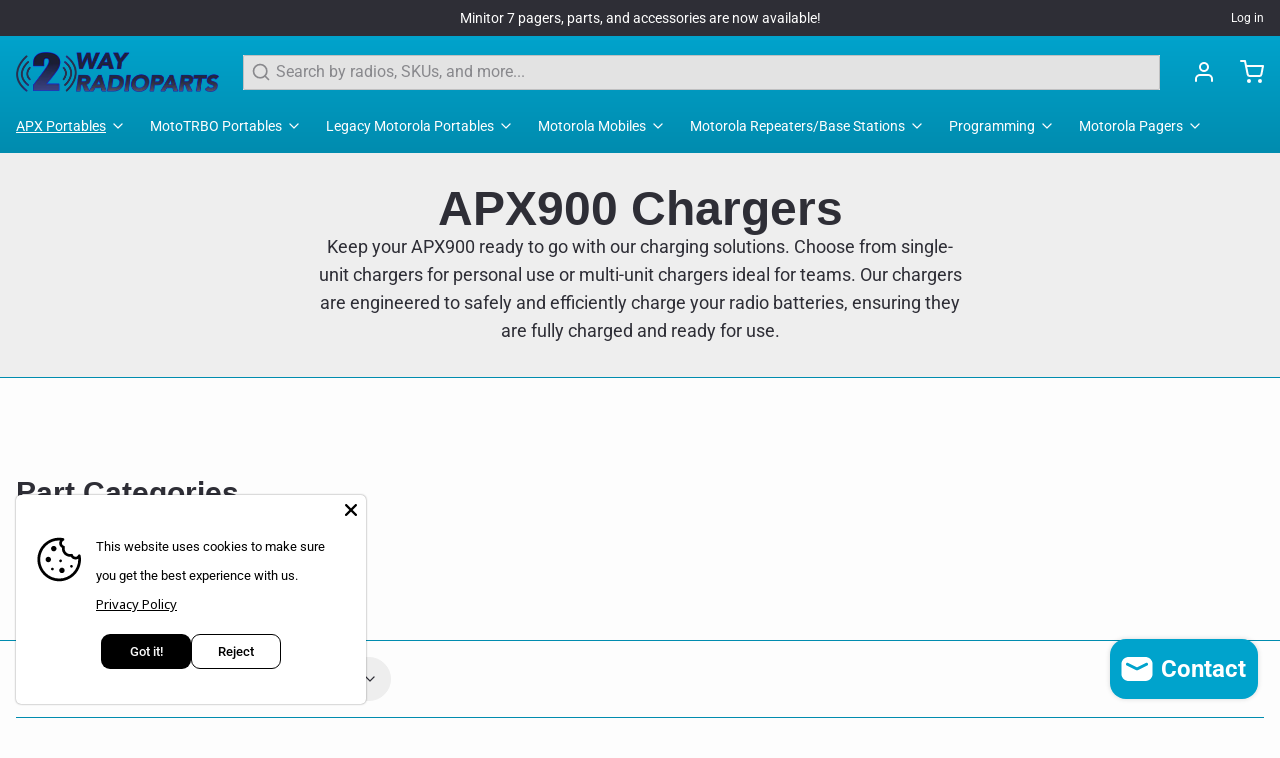

--- FILE ---
content_type: text/html; charset=utf-8
request_url: https://2wayradioparts.com/collections/apx900-chargers
body_size: 41865
content:
<!DOCTYPE html>
<html 
  class="min-h-[100vh]"
  lang="en"
  x-data="app()" 
  x-init="
    updateCart(false);
    handleSharedCart(); 
    initAnimationObserver(); 
  ">

  <head>
    <!-- snippets/theme__meta.liquid -->


<meta charset='utf-8'>
<meta name="viewport" content="width=device-width, initial-scale=1, maximum-scale=5">

<title>
  APX900 Chargers
 | 2WayRadioParts</title>



<link href='https://2wayradioparts.com/collections/apx900-chargers' rel='canonical'>

  <link href="//2wayradioparts.com/cdn/shop/files/logo-square.png?crop=center&height=180&v=1706944200&width=180" rel="apple-touch-icon" sizes="180x180">
  <link href="//2wayradioparts.com/cdn/shop/files/logo-square.png?crop=center&height=32&v=1706944200&width=32" rel="icon" type="image/png" sizes="32x32">

<meta name="msapplication-TileColor" content="#fdfdfd">
<meta name="theme-color" content="#00a3cc">
<meta name="description" content="Keep your APX900 ready to go with our charging solutions. Choose from single-unit chargers for personal use or multi-unit chargers ideal for teams. Our chargers are engineered to safely and efficiently charge your radio batteries, ensuring they are fully charged and ready for use." />

<meta property="og:url" content="https://2wayradioparts.com/collections/apx900-chargers">
<meta property="og:site_name" content="2WayRadioParts">
<meta property="og:type" content="website">
<meta property="og:title" content="APX900 Chargers">
<meta property="og:description" content="Keep your APX900 ready to go with our charging solutions. Choose from single-unit chargers for personal use or multi-unit chargers ideal for teams. Our chargers are engineered to safely and efficiently charge your radio batteries, ensuring they are fully charged and ready for use.">

  <meta property="og:image" content="http://2wayradioparts.com/cdn/shop/files/logo-wide.png?v=1706944192&width=900">
  <meta property="og:image:secure_url" content="https://2wayradioparts.com/cdn/shop/files/logo-wide.png?v=1706944192&width=900">
  <meta property="og:image:width" content="1200">
  <meta property="og:image:height" content="628">



<meta name="twitter:title" content="APX900 Chargers">
<meta name="twitter:site" content="" />
<meta name="twitter:description" content="Keep your APX900 ready to go with our charging solutions. Choose from single-unit chargers for personal use or multi-unit chargers ideal for teams. Our chargers are engineered to safely and efficiently charge your radio batteries, ensuring they are fully charged and ready for use.">
<meta name="twitter:card" content="summary_large_image">

    <link rel="preconnect" href="https://cdn.shopify.com" crossorigin>
    
      <link rel="preconnect" href="https://fonts.shopifycdn.com" crossorigin>
    
    
      <link rel="preload" as="font" href="//2wayradioparts.com/cdn/fonts/roboto/roboto_n4.2019d890f07b1852f56ce63ba45b2db45d852cba.woff2" type="font/woff2" crossorigin>
    
    
    <!-- snippets/theme__structured-data.liquid -->







  <script type="application/ld+json">
    {
      "@context": "https://schema.org",
      "@type": "BreadcrumbList",
      "itemListElement": [{
        "@type": "ListItem",
        "position": 1,
        "name": "Home",
        "item": "https://2wayradioparts.com"
      },{
        "@type": "ListItem",
        "position": 2,
        "name": "Collections",
        "item": "https://2wayradioparts.com/collections"
      },{
        "@type": "ListItem",
        "position": 3,
        "name": "APX900 Chargers"
      }
      ]
    }
  </script>






    <!-- snippets/theme__styles.liquid -->


<noscript><style>
  .js\:animation.opacity-0 {
    opacity: 100 !important;
  }
  .js\:animation.translate-y-4,
  .js\:animation.translate-y-8 {
    transform: translateY(0px) !important;
  }
  .no-js--hide {
    display: none !important;
  }
  .no-js--block {
    display: block !important;
  }
</style></noscript>



<style data-shopify>

  @font-face {
  font-family: Roboto;
  font-weight: 400;
  font-style: normal;
  font-display: swap;
  src: url("//2wayradioparts.com/cdn/fonts/roboto/roboto_n4.2019d890f07b1852f56ce63ba45b2db45d852cba.woff2") format("woff2"),
       url("//2wayradioparts.com/cdn/fonts/roboto/roboto_n4.238690e0007583582327135619c5f7971652fa9d.woff") format("woff");
}

  @font-face {
  font-family: Roboto;
  font-weight: 700;
  font-style: normal;
  font-display: swap;
  src: url("//2wayradioparts.com/cdn/fonts/roboto/roboto_n7.f38007a10afbbde8976c4056bfe890710d51dec2.woff2") format("woff2"),
       url("//2wayradioparts.com/cdn/fonts/roboto/roboto_n7.94bfdd3e80c7be00e128703d245c207769d763f9.woff") format("woff");
}

  @font-face {
  font-family: Roboto;
  font-weight: 400;
  font-style: italic;
  font-display: swap;
  src: url("//2wayradioparts.com/cdn/fonts/roboto/roboto_i4.57ce898ccda22ee84f49e6b57ae302250655e2d4.woff2") format("woff2"),
       url("//2wayradioparts.com/cdn/fonts/roboto/roboto_i4.b21f3bd061cbcb83b824ae8c7671a82587b264bf.woff") format("woff");
}

  @font-face {
  font-family: Roboto;
  font-weight: 700;
  font-style: italic;
  font-display: swap;
  src: url("//2wayradioparts.com/cdn/fonts/roboto/roboto_i7.7ccaf9410746f2c53340607c42c43f90a9005937.woff2") format("woff2"),
       url("//2wayradioparts.com/cdn/fonts/roboto/roboto_i7.49ec21cdd7148292bffea74c62c0df6e93551516.woff") format("woff");
}

  
  @font-face {
  font-family: Roboto;
  font-weight: 400;
  font-style: normal;
  font-display: swap;
  src: url("//2wayradioparts.com/cdn/fonts/roboto/roboto_n4.2019d890f07b1852f56ce63ba45b2db45d852cba.woff2") format("woff2"),
       url("//2wayradioparts.com/cdn/fonts/roboto/roboto_n4.238690e0007583582327135619c5f7971652fa9d.woff") format("woff");
}


  :root {
    
        --color__border-primary: #00a3cc;
      
    
        --color__border-secondary: #2e2e36;
      
    
        --color__border-tertiary: #d2d2d2;
      
    
        --color__border-plain: #eeeeee;
      

    --color__bg-body-light: #fdfdfd;
    --color__bg-overlay-light-1: #eeeeee;
    --color__bg-overlay-light-2: #dedede;
    --color__bg-overlay-light-3: #c0c0c0;

    --color__text-light: #2e2e36;
    --color__link-light: #00a3cc;

    --color__text-dark: #fdfdfd;
    --color__border-neutral: ;
    --color__border-divider-light-1: #008caf;
    --color__border-divider-light-2: #004f62;
    --color__border-divider-light-3: #001216;
    --color__border-selected-light-1: #000000;
    --color__border-selected-light-2: #000000;

    --color-primary-button-background-light: #00a3cc;
    --color-primary-button-border-light: #00a3cc;
    --color-primary-button-text-light: #fdfdfd;

    --color-secondary-button-background-light: #2e2e36;
    --color-secondary-button-border-light: #2e2e36;
    --color-secondary-button-text-light: #fdfdfd;

    --color-tertiary-button-background-light: #d2d2d2;
    --color-tertiary-button-border-light: #d2d2d2;
    --color-tertiary-button-text-light: #2e2e36;

    --color-neutral-button-background-light: #d2e2e6;
    --color-neutral-button-border-light: #d2e2e6;
    --color-neutral-button-text-light: #2e2e36;

    --color-plain-button-background-light: #eeeeee;
    --color-plain-button-border-light: #eeeeee;
    --color-plain-button-text-light: #2e2e36;

    --sizes-border-button-radius: 50px;
    --sizes-border-input-radius: 2px;
    --sizes-border-element-radius: 2px;
    --sizes__border-button-width: 1px;
    --sizes__border-input-width: 1px;
    --sizes__border-element-width: 1px;
    --sizes-gap-width: 8px;

    --type-font-body-family: Roboto, sans-serif;
    --type-font-body-style: normal;
    --type-font-body-weight: 400;
    --type-font-header-family: Helvetica, Arial, sans-serif;
    --type-font-header-style: normal;
    --type-font-header-weight: 700;
    --type-font-nav-family: Roboto, sans-serif;
    --type-font-nav-style: normal;
    --type-font-nav-weight: 400;
    --type-font-base-size: 16px;
    --type-button-capiliziation: ;

    --inputs__border: full;
    --inputs__background: color__bg-shade-1;
  }

  /* Set input styling */
  input[type="text"],
  input[type="password"],
  input[type="email"],
  input[type="number"],
  input[type="url"],
  input[type="date"],
  input[type="datetime-local"],
  input[type="month"],
  input[type="week"],
  input[type="time"],
  input[type="search"],
  input[type="tel"],
  select,
  select[multiple],
  textarea {
    
    

    
    
      background: rgba(46, 46, 54, 0.05) !important;
      padding-left: 1rem;
      padding-right: 1rem;
    
    

    
      border-color: rgba(46, 46, 54, 0.2) !important;
    
    
    
    
    
  }
  input[type="checkbox"],
  input[type="radio"] {
    
      border-color: rgba(46, 46, 54, 0.2) !important;
    
    
    
    
    
  }
</style>

    


  <link href="//2wayradioparts.com/cdn/shop/t/15/assets/styles.css?v=57548574980666373681709907614" rel="stylesheet" type="text/css" media="all" />


    <script>window.performance && window.performance.mark && window.performance.mark('shopify.content_for_header.start');</script><meta name="google-site-verification" content="G3G5ho2jKd91pYYA7hLWISzYFvyNb3_p7-jYfJAs4C4">
<meta id="shopify-digital-wallet" name="shopify-digital-wallet" content="/76727877920/digital_wallets/dialog">
<meta name="shopify-checkout-api-token" content="c8182e26161438d4957f84a8da907bdd">
<meta id="in-context-paypal-metadata" data-shop-id="76727877920" data-venmo-supported="true" data-environment="production" data-locale="en_US" data-paypal-v4="true" data-currency="USD">
<link rel="alternate" type="application/atom+xml" title="Feed" href="/collections/apx900-chargers.atom" />
<link rel="alternate" type="application/json+oembed" href="https://2wayradioparts.com/collections/apx900-chargers.oembed">
<script async="async" src="/checkouts/internal/preloads.js?locale=en-US"></script>
<script id="apple-pay-shop-capabilities" type="application/json">{"shopId":76727877920,"countryCode":"US","currencyCode":"USD","merchantCapabilities":["supports3DS"],"merchantId":"gid:\/\/shopify\/Shop\/76727877920","merchantName":"2WayRadioParts","requiredBillingContactFields":["postalAddress","email","phone"],"requiredShippingContactFields":["postalAddress","email","phone"],"shippingType":"shipping","supportedNetworks":["visa","masterCard","amex","discover","jcb"],"total":{"type":"pending","label":"2WayRadioParts","amount":"1.00"},"shopifyPaymentsEnabled":false,"supportsSubscriptions":false}</script>
<script id="shopify-features" type="application/json">{"accessToken":"c8182e26161438d4957f84a8da907bdd","betas":["rich-media-storefront-analytics"],"domain":"2wayradioparts.com","predictiveSearch":true,"shopId":76727877920,"locale":"en"}</script>
<script>var Shopify = Shopify || {};
Shopify.shop = "56e76e.myshopify.com";
Shopify.locale = "en";
Shopify.currency = {"active":"USD","rate":"1.0"};
Shopify.country = "US";
Shopify.theme = {"name":"shopify-paper\/main","id":164022386976,"schema_name":"Paper","schema_version":"7.1.2","theme_store_id":null,"role":"main"};
Shopify.theme.handle = "null";
Shopify.theme.style = {"id":null,"handle":null};
Shopify.cdnHost = "2wayradioparts.com/cdn";
Shopify.routes = Shopify.routes || {};
Shopify.routes.root = "/";</script>
<script type="module">!function(o){(o.Shopify=o.Shopify||{}).modules=!0}(window);</script>
<script>!function(o){function n(){var o=[];function n(){o.push(Array.prototype.slice.apply(arguments))}return n.q=o,n}var t=o.Shopify=o.Shopify||{};t.loadFeatures=n(),t.autoloadFeatures=n()}(window);</script>
<script id="shop-js-analytics" type="application/json">{"pageType":"collection"}</script>
<script defer="defer" async type="module" src="//2wayradioparts.com/cdn/shopifycloud/shop-js/modules/v2/client.init-shop-cart-sync_CG-L-Qzi.en.esm.js"></script>
<script defer="defer" async type="module" src="//2wayradioparts.com/cdn/shopifycloud/shop-js/modules/v2/chunk.common_B8yXDTDb.esm.js"></script>
<script type="module">
  await import("//2wayradioparts.com/cdn/shopifycloud/shop-js/modules/v2/client.init-shop-cart-sync_CG-L-Qzi.en.esm.js");
await import("//2wayradioparts.com/cdn/shopifycloud/shop-js/modules/v2/chunk.common_B8yXDTDb.esm.js");

  window.Shopify.SignInWithShop?.initShopCartSync?.({"fedCMEnabled":true,"windoidEnabled":true});

</script>
<script id="__st">var __st={"a":76727877920,"offset":-21600,"reqid":"a4aecc32-3d0a-4e75-94c4-d59496bb1bda-1767855619","pageurl":"2wayradioparts.com\/collections\/apx900-chargers","u":"1ca6cab00d34","p":"collection","rtyp":"collection","rid":467222364448};</script>
<script>window.ShopifyPaypalV4VisibilityTracking = true;</script>
<script id="captcha-bootstrap">!function(){'use strict';const t='contact',e='account',n='new_comment',o=[[t,t],['blogs',n],['comments',n],[t,'customer']],c=[[e,'customer_login'],[e,'guest_login'],[e,'recover_customer_password'],[e,'create_customer']],r=t=>t.map((([t,e])=>`form[action*='/${t}']:not([data-nocaptcha='true']) input[name='form_type'][value='${e}']`)).join(','),a=t=>()=>t?[...document.querySelectorAll(t)].map((t=>t.form)):[];function s(){const t=[...o],e=r(t);return a(e)}const i='password',u='form_key',d=['recaptcha-v3-token','g-recaptcha-response','h-captcha-response',i],f=()=>{try{return window.sessionStorage}catch{return}},m='__shopify_v',_=t=>t.elements[u];function p(t,e,n=!1){try{const o=window.sessionStorage,c=JSON.parse(o.getItem(e)),{data:r}=function(t){const{data:e,action:n}=t;return t[m]||n?{data:e,action:n}:{data:t,action:n}}(c);for(const[e,n]of Object.entries(r))t.elements[e]&&(t.elements[e].value=n);n&&o.removeItem(e)}catch(o){console.error('form repopulation failed',{error:o})}}const l='form_type',E='cptcha';function T(t){t.dataset[E]=!0}const w=window,h=w.document,L='Shopify',v='ce_forms',y='captcha';let A=!1;((t,e)=>{const n=(g='f06e6c50-85a8-45c8-87d0-21a2b65856fe',I='https://cdn.shopify.com/shopifycloud/storefront-forms-hcaptcha/ce_storefront_forms_captcha_hcaptcha.v1.5.2.iife.js',D={infoText:'Protected by hCaptcha',privacyText:'Privacy',termsText:'Terms'},(t,e,n)=>{const o=w[L][v],c=o.bindForm;if(c)return c(t,g,e,D).then(n);var r;o.q.push([[t,g,e,D],n]),r=I,A||(h.body.append(Object.assign(h.createElement('script'),{id:'captcha-provider',async:!0,src:r})),A=!0)});var g,I,D;w[L]=w[L]||{},w[L][v]=w[L][v]||{},w[L][v].q=[],w[L][y]=w[L][y]||{},w[L][y].protect=function(t,e){n(t,void 0,e),T(t)},Object.freeze(w[L][y]),function(t,e,n,w,h,L){const[v,y,A,g]=function(t,e,n){const i=e?o:[],u=t?c:[],d=[...i,...u],f=r(d),m=r(i),_=r(d.filter((([t,e])=>n.includes(e))));return[a(f),a(m),a(_),s()]}(w,h,L),I=t=>{const e=t.target;return e instanceof HTMLFormElement?e:e&&e.form},D=t=>v().includes(t);t.addEventListener('submit',(t=>{const e=I(t);if(!e)return;const n=D(e)&&!e.dataset.hcaptchaBound&&!e.dataset.recaptchaBound,o=_(e),c=g().includes(e)&&(!o||!o.value);(n||c)&&t.preventDefault(),c&&!n&&(function(t){try{if(!f())return;!function(t){const e=f();if(!e)return;const n=_(t);if(!n)return;const o=n.value;o&&e.removeItem(o)}(t);const e=Array.from(Array(32),(()=>Math.random().toString(36)[2])).join('');!function(t,e){_(t)||t.append(Object.assign(document.createElement('input'),{type:'hidden',name:u})),t.elements[u].value=e}(t,e),function(t,e){const n=f();if(!n)return;const o=[...t.querySelectorAll(`input[type='${i}']`)].map((({name:t})=>t)),c=[...d,...o],r={};for(const[a,s]of new FormData(t).entries())c.includes(a)||(r[a]=s);n.setItem(e,JSON.stringify({[m]:1,action:t.action,data:r}))}(t,e)}catch(e){console.error('failed to persist form',e)}}(e),e.submit())}));const S=(t,e)=>{t&&!t.dataset[E]&&(n(t,e.some((e=>e===t))),T(t))};for(const o of['focusin','change'])t.addEventListener(o,(t=>{const e=I(t);D(e)&&S(e,y())}));const B=e.get('form_key'),M=e.get(l),P=B&&M;t.addEventListener('DOMContentLoaded',(()=>{const t=y();if(P)for(const e of t)e.elements[l].value===M&&p(e,B);[...new Set([...A(),...v().filter((t=>'true'===t.dataset.shopifyCaptcha))])].forEach((e=>S(e,t)))}))}(h,new URLSearchParams(w.location.search),n,t,e,['guest_login'])})(!0,!0)}();</script>
<script integrity="sha256-4kQ18oKyAcykRKYeNunJcIwy7WH5gtpwJnB7kiuLZ1E=" data-source-attribution="shopify.loadfeatures" defer="defer" src="//2wayradioparts.com/cdn/shopifycloud/storefront/assets/storefront/load_feature-a0a9edcb.js" crossorigin="anonymous"></script>
<script data-source-attribution="shopify.dynamic_checkout.dynamic.init">var Shopify=Shopify||{};Shopify.PaymentButton=Shopify.PaymentButton||{isStorefrontPortableWallets:!0,init:function(){window.Shopify.PaymentButton.init=function(){};var t=document.createElement("script");t.src="https://2wayradioparts.com/cdn/shopifycloud/portable-wallets/latest/portable-wallets.en.js",t.type="module",document.head.appendChild(t)}};
</script>
<script data-source-attribution="shopify.dynamic_checkout.buyer_consent">
  function portableWalletsHideBuyerConsent(e){var t=document.getElementById("shopify-buyer-consent"),n=document.getElementById("shopify-subscription-policy-button");t&&n&&(t.classList.add("hidden"),t.setAttribute("aria-hidden","true"),n.removeEventListener("click",e))}function portableWalletsShowBuyerConsent(e){var t=document.getElementById("shopify-buyer-consent"),n=document.getElementById("shopify-subscription-policy-button");t&&n&&(t.classList.remove("hidden"),t.removeAttribute("aria-hidden"),n.addEventListener("click",e))}window.Shopify?.PaymentButton&&(window.Shopify.PaymentButton.hideBuyerConsent=portableWalletsHideBuyerConsent,window.Shopify.PaymentButton.showBuyerConsent=portableWalletsShowBuyerConsent);
</script>
<script data-source-attribution="shopify.dynamic_checkout.cart.bootstrap">document.addEventListener("DOMContentLoaded",(function(){function t(){return document.querySelector("shopify-accelerated-checkout-cart, shopify-accelerated-checkout")}if(t())Shopify.PaymentButton.init();else{new MutationObserver((function(e,n){t()&&(Shopify.PaymentButton.init(),n.disconnect())})).observe(document.body,{childList:!0,subtree:!0})}}));
</script>
<link id="shopify-accelerated-checkout-styles" rel="stylesheet" media="screen" href="https://2wayradioparts.com/cdn/shopifycloud/portable-wallets/latest/accelerated-checkout-backwards-compat.css" crossorigin="anonymous">
<style id="shopify-accelerated-checkout-cart">
        #shopify-buyer-consent {
  margin-top: 1em;
  display: inline-block;
  width: 100%;
}

#shopify-buyer-consent.hidden {
  display: none;
}

#shopify-subscription-policy-button {
  background: none;
  border: none;
  padding: 0;
  text-decoration: underline;
  font-size: inherit;
  cursor: pointer;
}

#shopify-subscription-policy-button::before {
  box-shadow: none;
}

      </style>

<script>window.performance && window.performance.mark && window.performance.mark('shopify.content_for_header.end');</script>
  <script src="https://cdn.shopify.com/extensions/7bc9bb47-adfa-4267-963e-cadee5096caf/inbox-1252/assets/inbox-chat-loader.js" type="text/javascript" defer="defer"></script>
<script src="https://cdn.shopify.com/extensions/019b35a3-cff8-7eb0-85f4-edb1f960047c/avada-app-49/assets/avada-cookie.js" type="text/javascript" defer="defer"></script>
<link href="https://monorail-edge.shopifysvc.com" rel="dns-prefetch">
<script>(function(){if ("sendBeacon" in navigator && "performance" in window) {try {var session_token_from_headers = performance.getEntriesByType('navigation')[0].serverTiming.find(x => x.name == '_s').description;} catch {var session_token_from_headers = undefined;}var session_cookie_matches = document.cookie.match(/_shopify_s=([^;]*)/);var session_token_from_cookie = session_cookie_matches && session_cookie_matches.length === 2 ? session_cookie_matches[1] : "";var session_token = session_token_from_headers || session_token_from_cookie || "";function handle_abandonment_event(e) {var entries = performance.getEntries().filter(function(entry) {return /monorail-edge.shopifysvc.com/.test(entry.name);});if (!window.abandonment_tracked && entries.length === 0) {window.abandonment_tracked = true;var currentMs = Date.now();var navigation_start = performance.timing.navigationStart;var payload = {shop_id: 76727877920,url: window.location.href,navigation_start,duration: currentMs - navigation_start,session_token,page_type: "collection"};window.navigator.sendBeacon("https://monorail-edge.shopifysvc.com/v1/produce", JSON.stringify({schema_id: "online_store_buyer_site_abandonment/1.1",payload: payload,metadata: {event_created_at_ms: currentMs,event_sent_at_ms: currentMs}}));}}window.addEventListener('pagehide', handle_abandonment_event);}}());</script>
<script id="web-pixels-manager-setup">(function e(e,d,r,n,o){if(void 0===o&&(o={}),!Boolean(null===(a=null===(i=window.Shopify)||void 0===i?void 0:i.analytics)||void 0===a?void 0:a.replayQueue)){var i,a;window.Shopify=window.Shopify||{};var t=window.Shopify;t.analytics=t.analytics||{};var s=t.analytics;s.replayQueue=[],s.publish=function(e,d,r){return s.replayQueue.push([e,d,r]),!0};try{self.performance.mark("wpm:start")}catch(e){}var l=function(){var e={modern:/Edge?\/(1{2}[4-9]|1[2-9]\d|[2-9]\d{2}|\d{4,})\.\d+(\.\d+|)|Firefox\/(1{2}[4-9]|1[2-9]\d|[2-9]\d{2}|\d{4,})\.\d+(\.\d+|)|Chrom(ium|e)\/(9{2}|\d{3,})\.\d+(\.\d+|)|(Maci|X1{2}).+ Version\/(15\.\d+|(1[6-9]|[2-9]\d|\d{3,})\.\d+)([,.]\d+|)( \(\w+\)|)( Mobile\/\w+|) Safari\/|Chrome.+OPR\/(9{2}|\d{3,})\.\d+\.\d+|(CPU[ +]OS|iPhone[ +]OS|CPU[ +]iPhone|CPU IPhone OS|CPU iPad OS)[ +]+(15[._]\d+|(1[6-9]|[2-9]\d|\d{3,})[._]\d+)([._]\d+|)|Android:?[ /-](13[3-9]|1[4-9]\d|[2-9]\d{2}|\d{4,})(\.\d+|)(\.\d+|)|Android.+Firefox\/(13[5-9]|1[4-9]\d|[2-9]\d{2}|\d{4,})\.\d+(\.\d+|)|Android.+Chrom(ium|e)\/(13[3-9]|1[4-9]\d|[2-9]\d{2}|\d{4,})\.\d+(\.\d+|)|SamsungBrowser\/([2-9]\d|\d{3,})\.\d+/,legacy:/Edge?\/(1[6-9]|[2-9]\d|\d{3,})\.\d+(\.\d+|)|Firefox\/(5[4-9]|[6-9]\d|\d{3,})\.\d+(\.\d+|)|Chrom(ium|e)\/(5[1-9]|[6-9]\d|\d{3,})\.\d+(\.\d+|)([\d.]+$|.*Safari\/(?![\d.]+ Edge\/[\d.]+$))|(Maci|X1{2}).+ Version\/(10\.\d+|(1[1-9]|[2-9]\d|\d{3,})\.\d+)([,.]\d+|)( \(\w+\)|)( Mobile\/\w+|) Safari\/|Chrome.+OPR\/(3[89]|[4-9]\d|\d{3,})\.\d+\.\d+|(CPU[ +]OS|iPhone[ +]OS|CPU[ +]iPhone|CPU IPhone OS|CPU iPad OS)[ +]+(10[._]\d+|(1[1-9]|[2-9]\d|\d{3,})[._]\d+)([._]\d+|)|Android:?[ /-](13[3-9]|1[4-9]\d|[2-9]\d{2}|\d{4,})(\.\d+|)(\.\d+|)|Mobile Safari.+OPR\/([89]\d|\d{3,})\.\d+\.\d+|Android.+Firefox\/(13[5-9]|1[4-9]\d|[2-9]\d{2}|\d{4,})\.\d+(\.\d+|)|Android.+Chrom(ium|e)\/(13[3-9]|1[4-9]\d|[2-9]\d{2}|\d{4,})\.\d+(\.\d+|)|Android.+(UC? ?Browser|UCWEB|U3)[ /]?(15\.([5-9]|\d{2,})|(1[6-9]|[2-9]\d|\d{3,})\.\d+)\.\d+|SamsungBrowser\/(5\.\d+|([6-9]|\d{2,})\.\d+)|Android.+MQ{2}Browser\/(14(\.(9|\d{2,})|)|(1[5-9]|[2-9]\d|\d{3,})(\.\d+|))(\.\d+|)|K[Aa][Ii]OS\/(3\.\d+|([4-9]|\d{2,})\.\d+)(\.\d+|)/},d=e.modern,r=e.legacy,n=navigator.userAgent;return n.match(d)?"modern":n.match(r)?"legacy":"unknown"}(),u="modern"===l?"modern":"legacy",c=(null!=n?n:{modern:"",legacy:""})[u],f=function(e){return[e.baseUrl,"/wpm","/b",e.hashVersion,"modern"===e.buildTarget?"m":"l",".js"].join("")}({baseUrl:d,hashVersion:r,buildTarget:u}),m=function(e){var d=e.version,r=e.bundleTarget,n=e.surface,o=e.pageUrl,i=e.monorailEndpoint;return{emit:function(e){var a=e.status,t=e.errorMsg,s=(new Date).getTime(),l=JSON.stringify({metadata:{event_sent_at_ms:s},events:[{schema_id:"web_pixels_manager_load/3.1",payload:{version:d,bundle_target:r,page_url:o,status:a,surface:n,error_msg:t},metadata:{event_created_at_ms:s}}]});if(!i)return console&&console.warn&&console.warn("[Web Pixels Manager] No Monorail endpoint provided, skipping logging."),!1;try{return self.navigator.sendBeacon.bind(self.navigator)(i,l)}catch(e){}var u=new XMLHttpRequest;try{return u.open("POST",i,!0),u.setRequestHeader("Content-Type","text/plain"),u.send(l),!0}catch(e){return console&&console.warn&&console.warn("[Web Pixels Manager] Got an unhandled error while logging to Monorail."),!1}}}}({version:r,bundleTarget:l,surface:e.surface,pageUrl:self.location.href,monorailEndpoint:e.monorailEndpoint});try{o.browserTarget=l,function(e){var d=e.src,r=e.async,n=void 0===r||r,o=e.onload,i=e.onerror,a=e.sri,t=e.scriptDataAttributes,s=void 0===t?{}:t,l=document.createElement("script"),u=document.querySelector("head"),c=document.querySelector("body");if(l.async=n,l.src=d,a&&(l.integrity=a,l.crossOrigin="anonymous"),s)for(var f in s)if(Object.prototype.hasOwnProperty.call(s,f))try{l.dataset[f]=s[f]}catch(e){}if(o&&l.addEventListener("load",o),i&&l.addEventListener("error",i),u)u.appendChild(l);else{if(!c)throw new Error("Did not find a head or body element to append the script");c.appendChild(l)}}({src:f,async:!0,onload:function(){if(!function(){var e,d;return Boolean(null===(d=null===(e=window.Shopify)||void 0===e?void 0:e.analytics)||void 0===d?void 0:d.initialized)}()){var d=window.webPixelsManager.init(e)||void 0;if(d){var r=window.Shopify.analytics;r.replayQueue.forEach((function(e){var r=e[0],n=e[1],o=e[2];d.publishCustomEvent(r,n,o)})),r.replayQueue=[],r.publish=d.publishCustomEvent,r.visitor=d.visitor,r.initialized=!0}}},onerror:function(){return m.emit({status:"failed",errorMsg:"".concat(f," has failed to load")})},sri:function(e){var d=/^sha384-[A-Za-z0-9+/=]+$/;return"string"==typeof e&&d.test(e)}(c)?c:"",scriptDataAttributes:o}),m.emit({status:"loading"})}catch(e){m.emit({status:"failed",errorMsg:(null==e?void 0:e.message)||"Unknown error"})}}})({shopId: 76727877920,storefrontBaseUrl: "https://2wayradioparts.com",extensionsBaseUrl: "https://extensions.shopifycdn.com/cdn/shopifycloud/web-pixels-manager",monorailEndpoint: "https://monorail-edge.shopifysvc.com/unstable/produce_batch",surface: "storefront-renderer",enabledBetaFlags: ["2dca8a86","a0d5f9d2"],webPixelsConfigList: [{"id":"810156320","configuration":"{\"config\":\"{\\\"pixel_id\\\":\\\"G-125M01W79J\\\",\\\"target_country\\\":\\\"US\\\",\\\"gtag_events\\\":[{\\\"type\\\":\\\"begin_checkout\\\",\\\"action_label\\\":\\\"G-125M01W79J\\\"},{\\\"type\\\":\\\"search\\\",\\\"action_label\\\":\\\"G-125M01W79J\\\"},{\\\"type\\\":\\\"view_item\\\",\\\"action_label\\\":[\\\"G-125M01W79J\\\",\\\"MC-8FNWHNZX1S\\\"]},{\\\"type\\\":\\\"purchase\\\",\\\"action_label\\\":[\\\"G-125M01W79J\\\",\\\"MC-8FNWHNZX1S\\\"]},{\\\"type\\\":\\\"page_view\\\",\\\"action_label\\\":[\\\"G-125M01W79J\\\",\\\"MC-8FNWHNZX1S\\\"]},{\\\"type\\\":\\\"add_payment_info\\\",\\\"action_label\\\":\\\"G-125M01W79J\\\"},{\\\"type\\\":\\\"add_to_cart\\\",\\\"action_label\\\":\\\"G-125M01W79J\\\"}],\\\"enable_monitoring_mode\\\":false}\"}","eventPayloadVersion":"v1","runtimeContext":"OPEN","scriptVersion":"b2a88bafab3e21179ed38636efcd8a93","type":"APP","apiClientId":1780363,"privacyPurposes":[],"dataSharingAdjustments":{"protectedCustomerApprovalScopes":["read_customer_address","read_customer_email","read_customer_name","read_customer_personal_data","read_customer_phone"]}},{"id":"shopify-app-pixel","configuration":"{}","eventPayloadVersion":"v1","runtimeContext":"STRICT","scriptVersion":"0450","apiClientId":"shopify-pixel","type":"APP","privacyPurposes":["ANALYTICS","MARKETING"]},{"id":"shopify-custom-pixel","eventPayloadVersion":"v1","runtimeContext":"LAX","scriptVersion":"0450","apiClientId":"shopify-pixel","type":"CUSTOM","privacyPurposes":["ANALYTICS","MARKETING"]}],isMerchantRequest: false,initData: {"shop":{"name":"2WayRadioParts","paymentSettings":{"currencyCode":"USD"},"myshopifyDomain":"56e76e.myshopify.com","countryCode":"US","storefrontUrl":"https:\/\/2wayradioparts.com"},"customer":null,"cart":null,"checkout":null,"productVariants":[],"purchasingCompany":null},},"https://2wayradioparts.com/cdn","7cecd0b6w90c54c6cpe92089d5m57a67346",{"modern":"","legacy":""},{"shopId":"76727877920","storefrontBaseUrl":"https:\/\/2wayradioparts.com","extensionBaseUrl":"https:\/\/extensions.shopifycdn.com\/cdn\/shopifycloud\/web-pixels-manager","surface":"storefront-renderer","enabledBetaFlags":"[\"2dca8a86\", \"a0d5f9d2\"]","isMerchantRequest":"false","hashVersion":"7cecd0b6w90c54c6cpe92089d5m57a67346","publish":"custom","events":"[[\"page_viewed\",{}],[\"collection_viewed\",{\"collection\":{\"id\":\"467222364448\",\"title\":\"APX900 Chargers\",\"productVariants\":[{\"price\":{\"amount\":405.33,\"currencyCode\":\"USD\"},\"product\":{\"title\":\"NNTN7616D NNTN7616 - Motorola MotoTRBO IMPRES Vehicular Charger\",\"vendor\":\"Motorola\",\"id\":\"8759208378656\",\"untranslatedTitle\":\"NNTN7616D NNTN7616 - Motorola MotoTRBO IMPRES Vehicular Charger\",\"url\":\"\/products\/nntn7616\",\"type\":\"\"},\"id\":\"46901386084640\",\"image\":{\"src\":\"\/\/2wayradioparts.com\/cdn\/shop\/products\/NNTN7616_1__Motorola_Portables__Motorola_APX1000_Portable__APX1000_Chargers.png?v=1696566023\"},\"sku\":\"NNTN7616\",\"title\":\"Default Title\",\"untranslatedTitle\":\"Default Title\"}]}}]]"});</script><script>
  window.ShopifyAnalytics = window.ShopifyAnalytics || {};
  window.ShopifyAnalytics.meta = window.ShopifyAnalytics.meta || {};
  window.ShopifyAnalytics.meta.currency = 'USD';
  var meta = {"products":[{"id":8759208378656,"gid":"gid:\/\/shopify\/Product\/8759208378656","vendor":"Motorola","type":"","handle":"nntn7616","variants":[{"id":46901386084640,"price":40533,"name":"NNTN7616D NNTN7616 - Motorola MotoTRBO IMPRES Vehicular Charger","public_title":null,"sku":"NNTN7616"}],"remote":false}],"page":{"pageType":"collection","resourceType":"collection","resourceId":467222364448,"requestId":"a4aecc32-3d0a-4e75-94c4-d59496bb1bda-1767855619"}};
  for (var attr in meta) {
    window.ShopifyAnalytics.meta[attr] = meta[attr];
  }
</script>
<script class="analytics">
  (function () {
    var customDocumentWrite = function(content) {
      var jquery = null;

      if (window.jQuery) {
        jquery = window.jQuery;
      } else if (window.Checkout && window.Checkout.$) {
        jquery = window.Checkout.$;
      }

      if (jquery) {
        jquery('body').append(content);
      }
    };

    var hasLoggedConversion = function(token) {
      if (token) {
        return document.cookie.indexOf('loggedConversion=' + token) !== -1;
      }
      return false;
    }

    var setCookieIfConversion = function(token) {
      if (token) {
        var twoMonthsFromNow = new Date(Date.now());
        twoMonthsFromNow.setMonth(twoMonthsFromNow.getMonth() + 2);

        document.cookie = 'loggedConversion=' + token + '; expires=' + twoMonthsFromNow;
      }
    }

    var trekkie = window.ShopifyAnalytics.lib = window.trekkie = window.trekkie || [];
    if (trekkie.integrations) {
      return;
    }
    trekkie.methods = [
      'identify',
      'page',
      'ready',
      'track',
      'trackForm',
      'trackLink'
    ];
    trekkie.factory = function(method) {
      return function() {
        var args = Array.prototype.slice.call(arguments);
        args.unshift(method);
        trekkie.push(args);
        return trekkie;
      };
    };
    for (var i = 0; i < trekkie.methods.length; i++) {
      var key = trekkie.methods[i];
      trekkie[key] = trekkie.factory(key);
    }
    trekkie.load = function(config) {
      trekkie.config = config || {};
      trekkie.config.initialDocumentCookie = document.cookie;
      var first = document.getElementsByTagName('script')[0];
      var script = document.createElement('script');
      script.type = 'text/javascript';
      script.onerror = function(e) {
        var scriptFallback = document.createElement('script');
        scriptFallback.type = 'text/javascript';
        scriptFallback.onerror = function(error) {
                var Monorail = {
      produce: function produce(monorailDomain, schemaId, payload) {
        var currentMs = new Date().getTime();
        var event = {
          schema_id: schemaId,
          payload: payload,
          metadata: {
            event_created_at_ms: currentMs,
            event_sent_at_ms: currentMs
          }
        };
        return Monorail.sendRequest("https://" + monorailDomain + "/v1/produce", JSON.stringify(event));
      },
      sendRequest: function sendRequest(endpointUrl, payload) {
        // Try the sendBeacon API
        if (window && window.navigator && typeof window.navigator.sendBeacon === 'function' && typeof window.Blob === 'function' && !Monorail.isIos12()) {
          var blobData = new window.Blob([payload], {
            type: 'text/plain'
          });

          if (window.navigator.sendBeacon(endpointUrl, blobData)) {
            return true;
          } // sendBeacon was not successful

        } // XHR beacon

        var xhr = new XMLHttpRequest();

        try {
          xhr.open('POST', endpointUrl);
          xhr.setRequestHeader('Content-Type', 'text/plain');
          xhr.send(payload);
        } catch (e) {
          console.log(e);
        }

        return false;
      },
      isIos12: function isIos12() {
        return window.navigator.userAgent.lastIndexOf('iPhone; CPU iPhone OS 12_') !== -1 || window.navigator.userAgent.lastIndexOf('iPad; CPU OS 12_') !== -1;
      }
    };
    Monorail.produce('monorail-edge.shopifysvc.com',
      'trekkie_storefront_load_errors/1.1',
      {shop_id: 76727877920,
      theme_id: 164022386976,
      app_name: "storefront",
      context_url: window.location.href,
      source_url: "//2wayradioparts.com/cdn/s/trekkie.storefront.f147c1e4d549b37a06778fe065e689864aedea98.min.js"});

        };
        scriptFallback.async = true;
        scriptFallback.src = '//2wayradioparts.com/cdn/s/trekkie.storefront.f147c1e4d549b37a06778fe065e689864aedea98.min.js';
        first.parentNode.insertBefore(scriptFallback, first);
      };
      script.async = true;
      script.src = '//2wayradioparts.com/cdn/s/trekkie.storefront.f147c1e4d549b37a06778fe065e689864aedea98.min.js';
      first.parentNode.insertBefore(script, first);
    };
    trekkie.load(
      {"Trekkie":{"appName":"storefront","development":false,"defaultAttributes":{"shopId":76727877920,"isMerchantRequest":null,"themeId":164022386976,"themeCityHash":"15115807221479214819","contentLanguage":"en","currency":"USD","eventMetadataId":"fd1534b9-92f0-4a71-a63b-988b832e1ce0"},"isServerSideCookieWritingEnabled":true,"monorailRegion":"shop_domain","enabledBetaFlags":["65f19447"]},"Session Attribution":{},"S2S":{"facebookCapiEnabled":false,"source":"trekkie-storefront-renderer","apiClientId":580111}}
    );

    var loaded = false;
    trekkie.ready(function() {
      if (loaded) return;
      loaded = true;

      window.ShopifyAnalytics.lib = window.trekkie;

      var originalDocumentWrite = document.write;
      document.write = customDocumentWrite;
      try { window.ShopifyAnalytics.merchantGoogleAnalytics.call(this); } catch(error) {};
      document.write = originalDocumentWrite;

      window.ShopifyAnalytics.lib.page(null,{"pageType":"collection","resourceType":"collection","resourceId":467222364448,"requestId":"a4aecc32-3d0a-4e75-94c4-d59496bb1bda-1767855619","shopifyEmitted":true});

      var match = window.location.pathname.match(/checkouts\/(.+)\/(thank_you|post_purchase)/)
      var token = match? match[1]: undefined;
      if (!hasLoggedConversion(token)) {
        setCookieIfConversion(token);
        window.ShopifyAnalytics.lib.track("Viewed Product Category",{"currency":"USD","category":"Collection: apx900-chargers","collectionName":"apx900-chargers","collectionId":467222364448,"nonInteraction":true},undefined,undefined,{"shopifyEmitted":true});
      }
    });


        var eventsListenerScript = document.createElement('script');
        eventsListenerScript.async = true;
        eventsListenerScript.src = "//2wayradioparts.com/cdn/shopifycloud/storefront/assets/shop_events_listener-3da45d37.js";
        document.getElementsByTagName('head')[0].appendChild(eventsListenerScript);

})();</script>
<script
  defer
  src="https://2wayradioparts.com/cdn/shopifycloud/perf-kit/shopify-perf-kit-3.0.0.min.js"
  data-application="storefront-renderer"
  data-shop-id="76727877920"
  data-render-region="gcp-us-central1"
  data-page-type="collection"
  data-theme-instance-id="164022386976"
  data-theme-name="Paper"
  data-theme-version="7.1.2"
  data-monorail-region="shop_domain"
  data-resource-timing-sampling-rate="10"
  data-shs="true"
  data-shs-beacon="true"
  data-shs-export-with-fetch="true"
  data-shs-logs-sample-rate="1"
  data-shs-beacon-endpoint="https://2wayradioparts.com/api/collect"
></script>
</head>
  <body
    x-init="initScroll()" 
    class="min-h-[100vh] break-words 
    collection">

    <a href="#root"
      class="fixed z-50 px-4 py-2 no-underline transform -translate-y-20 shadow-md top-4 left-4 color__bg-body focus:translate-y-0 border__button--radius">
      Skip to content
    </a>

    <header class="z-30
      relative
       
      "
      :class="{ 
        '!z-10' : hide_header
      }"
      x-ref="header"
      >
      <!-- BEGIN sections: header-group -->
<div id="shopify-section-sections--21818624049440__theme_announcement" class="shopify-section shopify-section-group-header-group theme__announcement"><!-- sections/theme__announcement.liquid -->


<section class="relative
  
  color__bg-secondary color__secondary">

  <div class="py-2 flex flex-wrap justify-center
    window--wide">
      
    
    <div class="items-center justify-start flex-shrink hidden lg:flex lg:w-1/4
      ">

      
        
      
    </div>

    
    <div class="flex items-center flex-grow w-full lg:text-left lg:w-1/2
      
      justify-center">
      <div class=" relative w-full"
        x-data="{
          index: 1,
          index_size: 1,
          incrementFlash() {
            if (this.index == this.index_size){
              this.index = 1;
            }
            else {
              this.index++;
            }
          },
          autoIncrement() {
            setInterval(() => this.incrementFlash(), 10000);
          }
        }"
        x-init="autoIncrement()">

        <div class="relative flex w-full min-h-[16px] overflow-hidden">
          
            <div class="flex items-center flex-none w-full opacity-0
              
                justify-center
              
              
                animation-300
              " 
              :class="{ '!opacity-100' : index == 1 }"
              x-show="index == 1"
              
                x-transition:enter="animation-300"
                x-transition:enter-start="opacity-0 -translate-y-4"
                x-transition:enter-end="opacity-100"
                x-transition:leave="animation-300"
                x-transition:leave-start="opacity-100"
                x-transition:leave-end="opacity-0 translate-y-4"
              >
              <span class="type--small type__nav m-0--clear 
              text-center md:text-left">
                <p>Minitor 7 pagers, parts, and accessories are now available!</p>
              </span>

              <button class="btn--smaller flex !p-0 ml-4 opacity-0"
                :class="{ '!opacity-75' : index_size > 1 }"
                title="Next slide"
                x-show="index_size > 1"
                
                  x-transition:enter="animation-300"
                  x-transition:enter-start="opacity-0"
                  x-transition:enter-end="opacity-100"
                  x-transition:leave="animation-300"
                  x-transition:leave-start="opacity-100"
                  x-transition:leave-end="opacity-0"
                
                @click="incrementFlash();">
                <span x-text="index"></span>/<span x-text="index_size"></span> <!-- snippets/component__icon.liquid -->


<span class="inline-flex align-middle " aria-hidden="true">
  
      <svg xmlns="http://www.w3.org/2000/svg" width="16" height="16" viewBox="0 0 24 24" fill="none" stroke="currentColor" stroke-width="2" stroke-linecap="round" stroke-linejoin="round" class="feather feather-chevron-right"><polyline points="9 18 15 12 9 6"></polyline></svg>
    
</span>
              </button>
            </div>
          
        </div>

      </div>
    </div>

    
    <div class="lg:flex lg:w-1/4 items-center justify-end hidden">
      

      
        <a rel="nofollow" href="/account" class="type--smaller ml-2 !no-underline">
          
            Log in
          
        </a>
      
    
    </div>
      
  </div>
</section>

</div><div id="shopify-section-sections--21818624049440__theme_header" class="shopify-section shopify-section-group-header-group"><!-- sections/theme__header.liquid -->














<nav
  class="
    border--b-width
    
    bg_color_gradient color__primary
    color__border-divider-1
  "
  x-data="
    {
      search_visible: true,
      search_active: false
    }
  "
>
  <div class="relative"><div
      class="
        md:hidden flex flex-wrap items-center py-2
        window--wide
      "
    ><div class="basis-0 flex items-center justify-start flex-grow flex-shrink">
        
          <button
            @click="menu_drawer = true; if(enable_audio) { playSound(click_audio) }"
            class="type__nav no-js--hide inline-flex py-2 pr-4 mr-2 no-underline"
            title="Menu"
          >
            <!-- snippets/component__icon.liquid -->


<span class="inline-flex align-middle " aria-hidden="true">
  
      <svg xmlns="http://www.w3.org/2000/svg" width="24" height="24" viewBox="0 0 24 24" fill="none" stroke="currentColor" stroke-width="2" stroke-linecap="round" stroke-linejoin="round" class="feather feather-menu"><line x1="3" y1="12" x2="21" y2="12"></line><line x1="3" y1="6" x2="21" y2="6"></line><line x1="3" y1="18" x2="21" y2="18"></line></svg>
    
</span>
          </button>
        

        <noscript>
          
            <button
              @click="menu_drawer = true; if(enable_audio) { playSound(click_audio) }"
              class="type__nav peer inline-flex py-2 pr-4 mr-2 no-underline"
              title="Menu"
            >
              <!-- snippets/component__icon.liquid -->


<span class="inline-flex align-middle " aria-hidden="true">
  
      <svg xmlns="http://www.w3.org/2000/svg" width="24" height="24" viewBox="0 0 24 24" fill="none" stroke="currentColor" stroke-width="2" stroke-linecap="round" stroke-linejoin="round" class="feather feather-menu"><line x1="3" y1="12" x2="21" y2="12"></line><line x1="3" y1="6" x2="21" y2="6"></line><line x1="3" y1="18" x2="21" y2="18"></line></svg>
    
</span>
            </button>
          

          <div class="peer-focus:block hover:block focus-within:block hidden bottom-0 fixed color__bg-body w-full left-0 right-0 -z-10 max-h-[70vh] mt-28 border--t-width color__border-divider-1 overflow-scroll"><a
                class="border--b-width color__border-divider-1 block w-full p-4 no-underline"
                href="/collections/motorola-apx-portables"
              >APX Portables</a>
              
                <a
                  class="border--b-width color__border-divider-1 block w-full p-4 !pl-8 no-underline"
                  href="/collections/motorola-apx900-portable"
                >APX900 Portable</a>
                
                  <a
                    class="border--b-width color__border-divider-1 block w-full p-4 !pl-12 no-underline"
                    href="/collections/apx900-antennas"
                  >APX900 Antennas</a>
                
                  <a
                    class="border--b-width color__border-divider-1 block w-full p-4 !pl-12 no-underline"
                    href="/collections/apx900-batteries"
                  >APX900 Batteries</a>
                
                  <a
                    class="border--b-width color__border-divider-1 block w-full p-4 !pl-12 no-underline"
                    href="/collections/apx900-chargers"
                  >APX900 Chargers</a>
                
                  <a
                    class="border--b-width color__border-divider-1 block w-full p-4 !pl-12 no-underline"
                    href="/collections/motorola-apx900-portable"
                  >Shop All</a>
                
              
                <a
                  class="border--b-width color__border-divider-1 block w-full p-4 !pl-8 no-underline"
                  href="/collections/motorola-apx1000-portable"
                >APX1000 Portable</a>
                
                  <a
                    class="border--b-width color__border-divider-1 block w-full p-4 !pl-12 no-underline"
                    href="/collections/apx1000-antennas"
                  >APX1000 Antennas</a>
                
                  <a
                    class="border--b-width color__border-divider-1 block w-full p-4 !pl-12 no-underline"
                    href="/collections/apx1000-audio-accessories"
                  >APX1000 Audio Accessories</a>
                
                  <a
                    class="border--b-width color__border-divider-1 block w-full p-4 !pl-12 no-underline"
                    href="/collections/apx1000-batteries"
                  >APX1000 Batteries</a>
                
                  <a
                    class="border--b-width color__border-divider-1 block w-full p-4 !pl-12 no-underline"
                    href="/collections/motorola-apx1000-portable"
                  >Shop All</a>
                
              
                <a
                  class="border--b-width color__border-divider-1 block w-full p-4 !pl-8 no-underline"
                  href="/collections/motorola-apx3000-portable"
                >APX3000 Portable</a>
                
                  <a
                    class="border--b-width color__border-divider-1 block w-full p-4 !pl-12 no-underline"
                    href="/collections/apx3000-antennas"
                  >APX3000 Antennas</a>
                
                  <a
                    class="border--b-width color__border-divider-1 block w-full p-4 !pl-12 no-underline"
                    href="/collections/apx3000-audio-accessories"
                  >APX3000 Audio Accessories</a>
                
                  <a
                    class="border--b-width color__border-divider-1 block w-full p-4 !pl-12 no-underline"
                    href="/collections/apx3000-batteries"
                  >APX3000 Batteries</a>
                
                  <a
                    class="border--b-width color__border-divider-1 block w-full p-4 !pl-12 no-underline"
                    href="/collections/motorola-apx3000-portable"
                  >Shop All</a>
                
              
                <a
                  class="border--b-width color__border-divider-1 block w-full p-4 !pl-8 no-underline"
                  href="/collections/motorola-apx4000-portable"
                >APX4000 Portable</a>
                
                  <a
                    class="border--b-width color__border-divider-1 block w-full p-4 !pl-12 no-underline"
                    href="/collections/apx4000-antennas"
                  >APX4000 Antennas</a>
                
                  <a
                    class="border--b-width color__border-divider-1 block w-full p-4 !pl-12 no-underline"
                    href="/collections/apx4000-audio-accessories"
                  >APX4000 Audio Accessories</a>
                
                  <a
                    class="border--b-width color__border-divider-1 block w-full p-4 !pl-12 no-underline"
                    href="/collections/apx4000-batteries"
                  >APX4000 Batteries</a>
                
                  <a
                    class="border--b-width color__border-divider-1 block w-full p-4 !pl-12 no-underline"
                    href="/collections/motorola-apx4000-portable"
                  >Shop All</a>
                
              
                <a
                  class="border--b-width color__border-divider-1 block w-full p-4 !pl-8 no-underline"
                  href="/collections/motorola-apx4000xe-portable"
                >APX4000XE Portable</a>
                
                  <a
                    class="border--b-width color__border-divider-1 block w-full p-4 !pl-12 no-underline"
                    href="/collections/apx4000xe-antennas"
                  >APX4000XE Antennas</a>
                
                  <a
                    class="border--b-width color__border-divider-1 block w-full p-4 !pl-12 no-underline"
                    href="/collections/apx4000xe-audio-accessories"
                  >APX4000XE Audio Accessories</a>
                
                  <a
                    class="border--b-width color__border-divider-1 block w-full p-4 !pl-12 no-underline"
                    href="/collections/apx4000xe-batteries"
                  >APX4000XE Batteries</a>
                
                  <a
                    class="border--b-width color__border-divider-1 block w-full p-4 !pl-12 no-underline"
                    href="/collections/motorola-apx4000xe-portable"
                  >Shop All</a>
                
              
                <a
                  class="border--b-width color__border-divider-1 block w-full p-4 !pl-8 no-underline"
                  href="/collections/motorola-apx6000-portable"
                >APX6000 Portable</a>
                
                  <a
                    class="border--b-width color__border-divider-1 block w-full p-4 !pl-12 no-underline"
                    href="/collections/apx6000-antennas-1"
                  >APX6000 Antennas</a>
                
                  <a
                    class="border--b-width color__border-divider-1 block w-full p-4 !pl-12 no-underline"
                    href="/collections/apx6000-audio-accessories-1"
                  >APX6000 Audio Accessories</a>
                
                  <a
                    class="border--b-width color__border-divider-1 block w-full p-4 !pl-12 no-underline"
                    href="/collections/apx6000-batteries-1"
                  >APX6000 Batteries</a>
                
                  <a
                    class="border--b-width color__border-divider-1 block w-full p-4 !pl-12 no-underline"
                    href="/collections/motorola-apx6000-portable"
                  >Shop All</a>
                
              
                <a
                  class="border--b-width color__border-divider-1 block w-full p-4 !pl-8 no-underline"
                  href="/collections/motorola-apx6000xe-portable-1"
                >APX6000XE Portable</a>
                
                  <a
                    class="border--b-width color__border-divider-1 block w-full p-4 !pl-12 no-underline"
                    href="/collections/apx6000xe-antennas-1"
                  >APX6000XE Antennas</a>
                
                  <a
                    class="border--b-width color__border-divider-1 block w-full p-4 !pl-12 no-underline"
                    href="/collections/apx6000xe-audio-accessories"
                  >APX6000XE Audio Accessories</a>
                
                  <a
                    class="border--b-width color__border-divider-1 block w-full p-4 !pl-12 no-underline"
                    href="/collections/apx6000xe-batteries"
                  >APX6000XE Batteries</a>
                
                  <a
                    class="border--b-width color__border-divider-1 block w-full p-4 !pl-12 no-underline"
                    href="/collections/motorola-apx6000xe-portable-1"
                  >Shop All</a>
                
              
                <a
                  class="border--b-width color__border-divider-1 block w-full p-4 !pl-8 no-underline"
                  href="/collections/motorola-apx7000-portable"
                >APX7000 Portable</a>
                
                  <a
                    class="border--b-width color__border-divider-1 block w-full p-4 !pl-12 no-underline"
                    href="/collections/apx7000-antennas"
                  >APX7000 Antennas</a>
                
                  <a
                    class="border--b-width color__border-divider-1 block w-full p-4 !pl-12 no-underline"
                    href="/collections/apx7000-audio-accessories"
                  >APX7000 Audio Accessories</a>
                
                  <a
                    class="border--b-width color__border-divider-1 block w-full p-4 !pl-12 no-underline"
                    href="/collections/apx7000-batteries"
                  >APX7000 Batteries</a>
                
                  <a
                    class="border--b-width color__border-divider-1 block w-full p-4 !pl-12 no-underline"
                    href="/collections/motorola-apx7000-portable"
                  >Shop All</a>
                
              
                <a
                  class="border--b-width color__border-divider-1 block w-full p-4 !pl-8 no-underline"
                  href="/collections/motorola-apx7000xe-portable"
                >APX7000XE Portable</a>
                
                  <a
                    class="border--b-width color__border-divider-1 block w-full p-4 !pl-12 no-underline"
                    href="/collections/apx7000xe-antennas"
                  >APX7000XE Antennas</a>
                
                  <a
                    class="border--b-width color__border-divider-1 block w-full p-4 !pl-12 no-underline"
                    href="/collections/apx7000xe-audio-accessories"
                  >APX7000XE Audio Accessories</a>
                
                  <a
                    class="border--b-width color__border-divider-1 block w-full p-4 !pl-12 no-underline"
                    href="/collections/apx7000xe-batteries"
                  >APX7000XE Batteries</a>
                
                  <a
                    class="border--b-width color__border-divider-1 block w-full p-4 !pl-12 no-underline"
                    href="/collections/motorola-apx7000xe-portable"
                  >Shop All</a>
                
              
                <a
                  class="border--b-width color__border-divider-1 block w-full p-4 !pl-8 no-underline"
                  href="/collections/motorola-apx8000-all-band-portable"
                >APX8000 Portable</a>
                
                  <a
                    class="border--b-width color__border-divider-1 block w-full p-4 !pl-12 no-underline"
                    href="/collections/apx8000-antennas"
                  >APX8000 Antennas</a>
                
                  <a
                    class="border--b-width color__border-divider-1 block w-full p-4 !pl-12 no-underline"
                    href="/collections/apx8000-audio-accessories"
                  >APX8000 Audio Accessories</a>
                
                  <a
                    class="border--b-width color__border-divider-1 block w-full p-4 !pl-12 no-underline"
                    href="/collections/apx8000-batteries"
                  >APX8000 Batteries</a>
                
                  <a
                    class="border--b-width color__border-divider-1 block w-full p-4 !pl-12 no-underline"
                    href="/collections/motorola-apx8000-all-band-portable"
                  >Shop All</a>
                
              
                <a
                  class="border--b-width color__border-divider-1 block w-full p-4 !pl-8 no-underline"
                  href="/collections/motorola-apx8000xe-all-band-portable"
                >APX8000XE All-Band Portable</a>
                
                  <a
                    class="border--b-width color__border-divider-1 block w-full p-4 !pl-12 no-underline"
                    href="/collections/apx8000xe-antennas"
                  >APX8000XE Antennas</a>
                
                  <a
                    class="border--b-width color__border-divider-1 block w-full p-4 !pl-12 no-underline"
                    href="/collections/apx8000xe-audio-accessories"
                  >APX8000XE Audio Accessories</a>
                
                  <a
                    class="border--b-width color__border-divider-1 block w-full p-4 !pl-12 no-underline"
                    href="/collections/apx8000xe-batteries"
                  >APX8000XE Batteries</a>
                
                  <a
                    class="border--b-width color__border-divider-1 block w-full p-4 !pl-12 no-underline"
                    href="/collections/motorola-apx8000xe-all-band-portable"
                  >Shop All</a>
                
              
                <a
                  class="border--b-width color__border-divider-1 block w-full p-4 !pl-8 no-underline"
                  href="/collections/apxnext"
                >APX NEXT</a>
                
                  <a
                    class="border--b-width color__border-divider-1 block w-full p-4 !pl-12 no-underline"
                    href="/collections/apx-next-antennas"
                  >APX NEXT Antennas</a>
                
                  <a
                    class="border--b-width color__border-divider-1 block w-full p-4 !pl-12 no-underline"
                    href="/collections/apx-next-audio-accessories"
                  >APX NEXT Audio Accessories</a>
                
                  <a
                    class="border--b-width color__border-divider-1 block w-full p-4 !pl-12 no-underline"
                    href="/collections/apx-next-batteries-chargers"
                  >APX NEXT Batteries</a>
                
                  <a
                    class="border--b-width color__border-divider-1 block w-full p-4 !pl-12 no-underline"
                    href="/collections/apxnext"
                  >Shop All</a>
                
              
                <a
                  class="border--b-width color__border-divider-1 block w-full p-4 !pl-8 no-underline"
                  href="/collections/motorola-srx-2200-portable"
                >SRX 2200 Portable</a>
                
              
<a
                class="border--b-width color__border-divider-1 block w-full p-4 no-underline"
                href="/collections/motorola-mototrbo-portables"
              >MotoTRBO Portables</a>
              
                <a
                  class="border--b-width color__border-divider-1 block w-full p-4 !pl-8 no-underline"
                  href="/blogs/news"
                >DUMMY</a>
                
                  <a
                    class="border--b-width color__border-divider-1 block w-full p-4 !pl-12 no-underline"
                    href="/collections/mototrbo-cp100d-series-portable"
                  >MotoTRBO CP100d Series</a>
                
                  <a
                    class="border--b-width color__border-divider-1 block w-full p-4 !pl-12 no-underline"
                    href="/collections/motorola-mototrbo-cp200d-series-portable"
                  >MotoTRBO CP200d</a>
                
              
                <a
                  class="border--b-width color__border-divider-1 block w-full p-4 !pl-8 no-underline"
                  href="/blogs/news"
                >DUMMY</a>
                
                  <a
                    class="border--b-width color__border-divider-1 block w-full p-4 !pl-12 no-underline"
                    href="/collections/motorola-mototrbo-ion-series-portable"
                  >MotoTRBO ION Series Portable</a>
                
                  <a
                    class="border--b-width color__border-divider-1 block w-full p-4 !pl-12 no-underline"
                    href="/collections/mototrbo-sl300-sl3500e-portable-radio"
                  >MotoTRBO SL300/SL3500e</a>
                
              
                <a
                  class="border--b-width color__border-divider-1 block w-full p-4 !pl-8 no-underline"
                  href="/blogs/news"
                >DUMMY</a>
                
                  <a
                    class="border--b-width color__border-divider-1 block w-full p-4 !pl-12 no-underline"
                    href="/collections/mototrbo-sl-7000-series"
                  >MotoTRBO SL 7000 Series</a>
                
                  <a
                    class="border--b-width color__border-divider-1 block w-full p-4 !pl-12 no-underline"
                    href="/collections/mototrbo-xpr-3300-xpr-3500-xpr-3500e"
                  >MotoTRBO XPR 3300 XPR 3500</a>
                
              
                <a
                  class="border--b-width color__border-divider-1 block w-full p-4 !pl-8 no-underline"
                  href="/blogs/news"
                >DUMMY</a>
                
                  <a
                    class="border--b-width color__border-divider-1 block w-full p-4 !pl-12 no-underline"
                    href="/collections/mototrbo-xpr-6000-series-portable"
                  >MotoTRBO XPR 6000 Series</a>
                
                  <a
                    class="border--b-width color__border-divider-1 block w-full p-4 !pl-12 no-underline"
                    href="/collections/mototrbo-xpr-7350-xpr-7550-xpr-7550e"
                  >MotoTRBO XPR 7350/ XPR 7550</a>
                
              
<a
                class="border--b-width color__border-divider-1 block w-full p-4 no-underline"
                href="/collections/legacy-motorola-portables"
              >Legacy Motorola Portables</a>
              
                <a
                  class="border--b-width color__border-divider-1 block w-full p-4 !pl-8 no-underline"
                  href="/blogs/news"
                >DUMMY</a>
                
                  <a
                    class="border--b-width color__border-divider-1 block w-full p-4 !pl-12 no-underline"
                    href="/collections/motorola-bpr40-portable"
                  >BPR40 Portable</a>
                
                  <a
                    class="border--b-width color__border-divider-1 block w-full p-4 !pl-12 no-underline"
                    href="/collections/motorola-cp185"
                  >CP185 Portable</a>
                
                  <a
                    class="border--b-width color__border-divider-1 block w-full p-4 !pl-12 no-underline"
                    href="/collections/motorola-cp200"
                  >CP200 Portable</a>
                
                  <a
                    class="border--b-width color__border-divider-1 block w-full p-4 !pl-12 no-underline"
                    href="/collections/motorola-cp200-xls"
                  >CP200-XLS</a>
                
                  <a
                    class="border--b-width color__border-divider-1 block w-full p-4 !pl-12 no-underline"
                    href="/collections/motorola-dtr600-dtr700-portable"
                  >DTR600/700 Digital Portable</a>
                
                  <a
                    class="border--b-width color__border-divider-1 block w-full p-4 !pl-12 no-underline"
                    href="/collections/motorola-dtr650-digital-portable"
                  >DTR650 Digital Portable</a>
                
              
                <a
                  class="border--b-width color__border-divider-1 block w-full p-4 !pl-8 no-underline"
                  href="/blogs/news"
                >DUMMY</a>
                
                  <a
                    class="border--b-width color__border-divider-1 block w-full p-4 !pl-12 no-underline"
                    href="/collections/motorola-ex500"
                  >EX500 Portable</a>
                
                  <a
                    class="border--b-width color__border-divider-1 block w-full p-4 !pl-12 no-underline"
                    href="/collections/motorola-ex560-xls"
                  >EX560-XLS Portable</a>
                
                  <a
                    class="border--b-width color__border-divider-1 block w-full p-4 !pl-12 no-underline"
                    href="/collections/motorola-ex600"
                  >EX600 Portable</a>
                
                  <a
                    class="border--b-width color__border-divider-1 block w-full p-4 !pl-12 no-underline"
                    href="/collections/motorola-ex600-xls"
                  >EX600-XLS Portable</a>
                
                  <a
                    class="border--b-width color__border-divider-1 block w-full p-4 !pl-12 no-underline"
                    href="/collections/motorola-ht750"
                  >HT750 Portable</a>
                
                  <a
                    class="border--b-width color__border-divider-1 block w-full p-4 !pl-12 no-underline"
                    href="/collections/motorola-ht1250"
                  >HT1250 Portable</a>
                
              
                <a
                  class="border--b-width color__border-divider-1 block w-full p-4 !pl-8 no-underline"
                  href="/blogs/news"
                >DUMMY</a>
                
                  <a
                    class="border--b-width color__border-divider-1 block w-full p-4 !pl-12 no-underline"
                    href="/collections/motorola-ht1550-xls"
                  >HT1550-XLS Portable</a>
                
                  <a
                    class="border--b-width color__border-divider-1 block w-full p-4 !pl-12 no-underline"
                    href="/collections/motorola-jedi-series-mts2000-ht1000"
                  >Jedi Series MTS2000 HT1000</a>
                
                  <a
                    class="border--b-width color__border-divider-1 block w-full p-4 !pl-12 no-underline"
                    href="/collections/motorola-pr400"
                  >PR400 Portable</a>
                
                  <a
                    class="border--b-width color__border-divider-1 block w-full p-4 !pl-12 no-underline"
                    href="/collections/motorola-tlk-100-portable"
                  >TLK 100 Portable</a>
                
                  <a
                    class="border--b-width color__border-divider-1 block w-full p-4 !pl-12 no-underline"
                    href="/collections/motorola-vl50-cls1110-cls1410"
                  >VL50 CLS1110 CLS1410</a>
                
              
                <a
                  class="border--b-width color__border-divider-1 block w-full p-4 !pl-8 no-underline"
                  href="/blogs/news"
                >DUMMY</a>
                
                  <a
                    class="border--b-width color__border-divider-1 block w-full p-4 !pl-12 no-underline"
                    href="/collections/motorola-xts-1500-portable"
                  >XTS 1500 Portable</a>
                
                  <a
                    class="border--b-width color__border-divider-1 block w-full p-4 !pl-12 no-underline"
                    href="/collections/motorola-xts-2500-portable"
                  >XTS 2500 Portable</a>
                
                  <a
                    class="border--b-width color__border-divider-1 block w-full p-4 !pl-12 no-underline"
                    href="/collections/motorola-xts-3000-portable"
                  >XTS 3000 Portable</a>
                
                  <a
                    class="border--b-width color__border-divider-1 block w-full p-4 !pl-12 no-underline"
                    href="/collections/motorola-xts-4000-portable"
                  >XTS 4000 Portable</a>
                
                  <a
                    class="border--b-width color__border-divider-1 block w-full p-4 !pl-12 no-underline"
                    href="/collections/motorola-xts-5000-portable"
                  >XTS 5000 Portable</a>
                
              
<a
                class="border--b-width color__border-divider-1 block w-full p-4 no-underline"
                href="/collections/motorola-mobiles"
              >Motorola Mobiles</a>
              
                <a
                  class="border--b-width color__border-divider-1 block w-full p-4 !pl-8 no-underline"
                  href="/collections/motorola-apxseries-mobile-radios"
                >APX Series Mobile Radios</a>
                
                  <a
                    class="border--b-width color__border-divider-1 block w-full p-4 !pl-12 no-underline"
                    href="/collections/motorola-apx1500-mobile"
                  >APX1500 Mobile</a>
                
                  <a
                    class="border--b-width color__border-divider-1 block w-full p-4 !pl-12 no-underline"
                    href="/collections/motorola-apx4500-mobile"
                  >APX4500 Mobile</a>
                
                  <a
                    class="border--b-width color__border-divider-1 block w-full p-4 !pl-12 no-underline"
                    href="/collections/motorola-apx6500-mobile"
                  >APX6500 Mobile</a>
                
                  <a
                    class="border--b-width color__border-divider-1 block w-full p-4 !pl-12 no-underline"
                    href="/collections/motorola-apx7500-mobile"
                  >APX7500 Mobile</a>
                
                  <a
                    class="border--b-width color__border-divider-1 block w-full p-4 !pl-12 no-underline"
                    href="/collections/motorola-apx8500-mobile"
                  >APX8500 Mobile</a>
                
              
                <a
                  class="border--b-width color__border-divider-1 block w-full p-4 !pl-8 no-underline"
                  href="/collections/motorola-cdm750-cdm1250-cdm1550-mobile"
                >CDM750 / CDM1250 / CDM1550 Mobile</a>
                
                  <a
                    class="border--b-width color__border-divider-1 block w-full p-4 !pl-12 no-underline"
                    href="/collections/motorola-cdm-750"
                  >CDM750 Mobile</a>
                
                  <a
                    class="border--b-width color__border-divider-1 block w-full p-4 !pl-12 no-underline"
                    href="/collections/motorola-cdm1250"
                  >CDM1250 Mobile</a>
                
                  <a
                    class="border--b-width color__border-divider-1 block w-full p-4 !pl-12 no-underline"
                    href="/collections/motorola-cdm1550"
                  >CDM1550 Mobile</a>
                
              
                <a
                  class="border--b-width color__border-divider-1 block w-full p-4 !pl-8 no-underline"
                  href="/collections/motorola-mototrbo-mobile-radios"
                >MotoTRBO Mobile</a>
                
                  <a
                    class="border--b-width color__border-divider-1 block w-full p-4 !pl-12 no-underline"
                    href="/collections/cm200d-series-mobile"
                  >CM200d Series Mobile</a>
                
                  <a
                    class="border--b-width color__border-divider-1 block w-full p-4 !pl-12 no-underline"
                    href="/collections/cm300d-series-mobile"
                  >CM300d Series Mobile</a>
                
                  <a
                    class="border--b-width color__border-divider-1 block w-full p-4 !pl-12 no-underline"
                    href="/collections/mototrbo-xpr-2000-series-mobile"
                  >MotoTRBO XPR 2000 Mobile</a>
                
                  <a
                    class="border--b-width color__border-divider-1 block w-full p-4 !pl-12 no-underline"
                    href="/collections/mototrbo-xpr-4000-series-mobile"
                  >MotoTRBO XPR 4000 Mobile</a>
                
                  <a
                    class="border--b-width color__border-divider-1 block w-full p-4 !pl-12 no-underline"
                    href="/collections/mototrbo-xpr-5350-xpr-5550-series"
                  >MotoTRBO XPR 5350 / 5550</a>
                
              
                <a
                  class="border--b-width color__border-divider-1 block w-full p-4 !pl-8 no-underline"
                  href="/collections/motorola-xtl-series-mobile"
                >XTL Series Mobile</a>
                
                  <a
                    class="border--b-width color__border-divider-1 block w-full p-4 !pl-12 no-underline"
                    href="/collections/motorola-xtl-2500-mobile"
                  >XTL2500 Mobile</a>
                
                  <a
                    class="border--b-width color__border-divider-1 block w-full p-4 !pl-12 no-underline"
                    href="/collections/motorola-xtl-5000-mobile"
                  >XTL5000 Mobile</a>
                
              
                <a
                  class="border--b-width color__border-divider-1 block w-full p-4 !pl-8 no-underline"
                  href="/collections/more-mobiles"
                >Other Mobiles</a>
                
                  <a
                    class="border--b-width color__border-divider-1 block w-full p-4 !pl-12 no-underline"
                    href="/collections/motorola-cm200-cm300-mobile"
                  >CM200 / CM300 Mobile</a>
                
                  <a
                    class="border--b-width color__border-divider-1 block w-full p-4 !pl-12 no-underline"
                    href="/collections/motorola-mcs-2000-mobile"
                  >MCS 2000 Mobile</a>
                
              
<a
                class="border--b-width color__border-divider-1 block w-full p-4 no-underline"
                href="/collections/motorola-repeaters-base-stations"
              >Motorola Repeaters/Base Stations</a>
              
                <a
                  class="border--b-width color__border-divider-1 block w-full p-4 !pl-8 no-underline"
                  href="/blogs/news"
                >DUMMY</a>
                
                  <a
                    class="border--b-width color__border-divider-1 block w-full p-4 !pl-12 no-underline"
                    href="/collections/gtr-8000-receiver-base"
                  >GTR 8000 Receiver / Base</a>
                
                  <a
                    class="border--b-width color__border-divider-1 block w-full p-4 !pl-12 no-underline"
                    href="/collections/motorola-mtr2000"
                  >MTR2000 Base Station</a>
                
              
                <a
                  class="border--b-width color__border-divider-1 block w-full p-4 !pl-8 no-underline"
                  href="/blogs/news"
                >DUMMY</a>
                
                  <a
                    class="border--b-width color__border-divider-1 block w-full p-4 !pl-12 no-underline"
                    href="/collections/motorola-mtr3000"
                  >MTR3000 Base Station</a>
                
                  <a
                    class="border--b-width color__border-divider-1 block w-full p-4 !pl-12 no-underline"
                    href="/collections/motorola-quantar"
                  >QUANTAR Base Station</a>
                
              
                <a
                  class="border--b-width color__border-divider-1 block w-full p-4 !pl-8 no-underline"
                  href="/blogs/news"
                >DUMMY</a>
                
                  <a
                    class="border--b-width color__border-divider-1 block w-full p-4 !pl-12 no-underline"
                    href="/collections/mototrbo-slr-5000-series-repeater"
                  >MotoTRBO SLR 5000</a>
                
                  <a
                    class="border--b-width color__border-divider-1 block w-full p-4 !pl-12 no-underline"
                    href="/collections/mototrbo-slr-8000-series-repeater"
                  >MotoTRBO SLR 8000</a>
                
              
                <a
                  class="border--b-width color__border-divider-1 block w-full p-4 !pl-8 no-underline"
                  href="/blogs/news"
                >DUMMY</a>
                
                  <a
                    class="border--b-width color__border-divider-1 block w-full p-4 !pl-12 no-underline"
                    href="/collections/mototrbo-xpr-8300-xpr-8400-repeater"
                  >MotoTRBO XPR 8300 / 8400</a>
                
              
<a
                class="border--b-width color__border-divider-1 block w-full p-4 no-underline"
                href="/collections/programming-cables"
              >Programming</a>
              
                <a
                  class="border--b-width color__border-divider-1 block w-full p-4 !pl-8 no-underline"
                  href="/collections/aftermarket-motorola-cables"
                >Aftermarket Motorola Programming Cables</a>
                
              
                <a
                  class="border--b-width color__border-divider-1 block w-full p-4 !pl-8 no-underline"
                  href="/collections/genuine-motorola-programming-cables"
                >Genuine Motorola Programming Cables</a>
                
              
                <a
                  class="border--b-width color__border-divider-1 block w-full p-4 !pl-8 no-underline"
                  href="/collections/kenwood-programming-cables"
                >Kenwood Programming Cables</a>
                
              
                <a
                  class="border--b-width color__border-divider-1 block w-full p-4 !pl-8 no-underline"
                  href="/pages/motorola-radio-programming-services"
                >Motorola Radio Programming Services</a>
                
              
<a
                class="border--b-width color__border-divider-1 block w-full p-4 no-underline"
                href="/collections/motorola-pagers"
              >Motorola Pagers</a>
              
                <a
                  class="border--b-width color__border-divider-1 block w-full p-4 !pl-8 no-underline"
                  href="/collections/motorola-minitor-vi"
                >Minitor VI</a>
                
              
                <a
                  class="border--b-width color__border-divider-1 block w-full p-4 !pl-8 no-underline"
                  href="/collections/minitor-7"
                >Minitor 7</a>
                
              
</div>
        </noscript>
      </div>
      <div class="flex items-center max-w-[45%] sm:max-w-[70%]">
        

          
        
          <a
            class="!inline-block relative flex items-center hidden"
            style="
          height: 40px;
          width: 203.33333333333331px;
        "
            href="/"
            rel="nofollow"
            title="2WayRadioParts"
          >
            <img src="//2wayradioparts.com/cdn/shop/files/logo-wide.png?v=1706944192&amp;width=400" srcset="//2wayradioparts.com/cdn/shop/files/logo-wide.png?v=1706944192&amp;width=352 352w, //2wayradioparts.com/cdn/shop/files/logo-wide.png?v=1706944192&amp;width=400 400w" width="400" height="79" class="w-full h-full !bg-transparent object-contain">
          </a>
          
        
      </div>
      <div class="basis-0 flex items-center justify-end flex-grow flex-shrink text-right">
        
          <a
            class="type__nav relative inline-flex items-center py-2 pl-4 ml-2 no-underline"
            href="/cart"
            rel="nofollow"
            title="Cart"
            @click.prevent="cart_drawer = true; if(enable_audio) { playSound(click_audio) }"
          >
            <!-- snippets/component__icon.liquid -->


<span class="inline-flex align-middle " aria-hidden="true">
  
      <svg xmlns="http://www.w3.org/2000/svg" width="24" height="24" viewBox="0 0 24 24" fill="none" stroke="currentColor" stroke-width="2" stroke-linecap="round" stroke-linejoin="round" class="feather feather-shopping-cart"><circle cx="9" cy="21" r="1"></circle><circle cx="20" cy="21" r="1"></circle><path d="M1 1h4l2.68 13.39a2 2 0 0 0 2 1.61h9.72a2 2 0 0 0 2-1.61L23 6H6"></path></svg>
    
</span>
            <span
              class="type__nav type--smaller color__bg-primary color__primary ml-1 px-2 py-0.5 border__button--radius"
              x-show="cart.item_count > 0"
              x-cloak
            >
              <span class="type__nav" x-text="cart.item_count">0</span>
            </span>
          </a>
        
      </div>
        <!-- snippets/header__search-mobile.liquid -->


<div class="flex-grow w-full pt-2 no-js--hide"
  x-data="{ 
    search: false,
    params: {
      author: false,
      body: true,
      product_type: true,
      tag: true,
      title: true,
      variants_barcode: false,
      variants_sku: true,
      variants_title: true,
      vendor: false,
    },
    resources: {
      article: false,
      collection: true,
      page: false,
      product: true,
      query: false
    }
  }">

  <form action="/search" 
    method='get'>
    <div class="relative min-h-[] search_bg"
      :class="{ 'z-10': search_active }">
      
      <input type="hidden" name="type" value="product"> 
      
      
        <div class="relative">
          <input
            class="form-input !pl-8 color__text !min-h-0
              color__border-divider-1"
            type="text"
            placeholder="Search by radios, SKUs, and more..."/>
          <!-- snippets/component__icon.liquid -->


<span class="inline-flex align-middle pointer-events-none absolute !flex items-center
            top-0 left-2 h-full opacity-50 color__text" aria-hidden="true">
  
      <svg xmlns="http://www.w3.org/2000/svg" width="20" height="20" viewBox="0 0 24 24" fill="none" stroke="currentColor" stroke-width="2" stroke-linecap="round" stroke-linejoin="round" class="feather feather-search"><circle cx="11" cy="11" r="8"></circle><line x1="21" y1="21" x2="16.65" y2="16.65"></line></svg>
    
</span>
        </div>
      
      <div class="absolute top-0 w-full animation-500"
        :class="{ 'z-10 !fixed left-4 !top-4 right-4 !w-auto': search_active }">
        <label class="sr-only"
          for="search-mobile">Search</label>
        <input id="search-mobile"
          class="form-input !pl-8 color__text !min-h-0
            color__border-divider-1"
          type="text"
          name="q"
          placeholder="Search by radios, SKUs, and more..."
          x-ref="searchInputMobile"
          @focus="search_active = true;" 
          @input.debounce="fetchAndUpdateSearch($event,params,resources)"/>
        <div class="absolute top-0 flex items-center h-full right-2">
          <button class="btn btn--smaller btn--plain !bg-transparent !border-0 opacity-0"
            :class="{ '!opacity-100' : search_active }"
            type="button"
            title="Cancel search"
            @click="search_active = false; hide_mobile_input = true; $refs.searchInputMobile.value = '';"
            x-show="search_active">
            <!-- snippets/component__icon.liquid -->


<span class="inline-flex align-middle " aria-hidden="true">
  
      <svg xmlns="http://www.w3.org/2000/svg" width="16" height="16" viewBox="0 0 24 24" fill="none" stroke="currentColor" stroke-width="2" stroke-linecap="round" stroke-linejoin="round" class="feather feather-x"><line x1="18" y1="6" x2="6" y2="18"></line><line x1="6" y1="6" x2="18" y2="18"></line></svg>
    
</span>
          </button>
        </div>
        <!-- snippets/component__icon.liquid -->


<span class="inline-flex align-middle absolute !flex items-center
          top-0 left-2 h-full opacity-50 color__text" aria-hidden="true">
  
      <svg xmlns="http://www.w3.org/2000/svg" width="20" height="20" viewBox="0 0 24 24" fill="none" stroke="currentColor" stroke-width="2" stroke-linecap="round" stroke-linejoin="round" class="feather feather-search"><circle cx="11" cy="11" r="8"></circle><line x1="21" y1="21" x2="16.65" y2="16.65"></line></svg>
    
</span>
      </div>
      
      
      <div class="fixed overflow-hidden mobile-border--radius-t-0 shadow-md border--width border--radius animation-100 left-0 right-0 top-0 pt-14
        color__border-divider-1
        color__bg-body color__text"
        x-show="search_active"
        
          x-transition:enter="animation-300"
          x-transition:enter-start="opacity-0"
          x-transition:enter-end="opacity-100"
          x-transition:leave="animation-300"
          x-transition:leave-start="opacity-100"
          x-transition:leave-end="opacity-0"
        
        x-cloak>
        <div class="flex flex-wrap h-full px-4 -mx-4 overflow-y-auto">
          <div class="h-[50vh] w-full overflow-y-auto">
              
            
            
              <div class="p-4" 
                x-show="!search_loading && $refs.searchInputMobile.value.length == 0">
                <span class="pb-2 no-underline type--small"
                  href="#">
                  <strong>Top searches</strong>
                </span>
                
                  <a class="block no-underline"
                    href="/collections/motorola-apx-portables">
                    APX Portables
                  </a>
                
                  <a class="block no-underline"
                    href="/collections/motorola-mototrbo-portables">
                    MotoTRBO Portables
                  </a>
                
                  <a class="block no-underline"
                    href="/collections/legacy-motorola-portables">
                    Legacy Motorola Portables
                  </a>
                
                  <a class="block no-underline"
                    href="/collections/motorola-mobiles">
                    Motorola Mobiles
                  </a>
                
                  <a class="block no-underline"
                    href="/collections/motorola-repeaters-base-stations">
                    Motorola Repeaters/Base Stations
                  </a>
                
                  <a class="block no-underline"
                    href="/collections/programming-cables">
                    Programming
                  </a>
                
                  <a class="block no-underline"
                    href="/collections/motorola-pagers">
                    Motorola Pagers
                  </a>
                
              </div>
            
              
            
            <div class="p-4" 
              x-show="search_loading" 
              x-cloak>

              <div class="btn--load btn--loading">
                <div class="btn__content">Loading...</div>
                <div class="btn__spinner">
                  <!-- snippets/component__icon.liquid -->


<span class="inline-flex align-middle " aria-hidden="true">
  
      <svg xmlns="http://www.w3.org/2000/svg" width="20" height="20" viewBox="0 0 24 24" fill="none" stroke="currentColor" stroke-width="2" stroke-linecap="round" stroke-linejoin="round" class="feather feather-loader"><line x1="12" y1="2" x2="12" y2="6"></line><line x1="12" y1="18" x2="12" y2="22"></line><line x1="4.93" y1="4.93" x2="7.76" y2="7.76"></line><line x1="16.24" y1="16.24" x2="19.07" y2="19.07"></line><line x1="2" y1="12" x2="6" y2="12"></line><line x1="18" y1="12" x2="22" y2="12"></line><line x1="4.93" y1="19.07" x2="7.76" y2="16.24"></line><line x1="16.24" y1="7.76" x2="19.07" y2="4.93"></line></svg>
    
</span>
                </div>
              </div>
            </div>

            
            <div class="sticky top-0 z-10 border--b-width p-4
              color__border-divider-1
              color__bg-body color__text"
              x-show="(search_items && search_items.length != 0) || (search_items_pages && search_items_pages.length !== 0) || (search_items_articles && search_items_articles.length !== 0) && !search_loading"
              x-cloak>

              <button class="underline"
                type="submit">
                View all results 
              </button>
            </div>
              
            
            <div x-show="!search_loading && $refs.searchInputMobile.value.length > 0" 
              x-cloak>

              <div class="p-4" 
                x-show="(search_items && search_items.length === 0) && (search_items_pages && search_items_pages.length === 0) && (search_items_articles && search_items_articles.length === 0) && !search_loading" 
                x-cloak>
                <p>No results found. Not finding what you're looking for? Contact us via <a href="/pages/contact">our contact form</a> or message us in the bottom right corner for options.</p>
              </div>

              
              <div class="p-4 border--b-width color__border-divider-1"
                x-show="search_items_queries && search_items_queries.length !== 0">
                <template x-for="item in search_items_queries">
                  <div class="flex items-center">
                    <!-- snippets/component__icon.liquid -->


<span class="inline-flex align-middle mr-1" aria-hidden="true">
  
      <svg xmlns="http://www.w3.org/2000/svg" width="20" height="20" viewBox="0 0 24 24" fill="none" stroke="currentColor" stroke-width="2" stroke-linecap="round" stroke-linejoin="round" class="feather feather-search"><circle cx="11" cy="11" r="8"></circle><line x1="21" y1="21" x2="16.65" y2="16.65"></line></svg>
    
</span>
                    <a class="overflow-hidden no-underline whitespace-nowrap text-ellipsis"
                      :href="item.url"
                      x-html="item.styled_text">
                    </a>
                  </div>
                </template>
              </div>

              
              <div class="p-4 border--b-width 
                color__border-divider-1"
                x-show="search_items_pages && search_items_pages.length !== 0">
                <span class="pb-2 no-underline type--small">
                  <strong>Pages</strong>
                </span>
                <template x-for="item in search_items_pages">
                  <div class="flex items-center">
                    <!-- snippets/component__icon.liquid -->


<span class="inline-flex align-middle mr-1" aria-hidden="true">
  
      <svg xmlns="http://www.w3.org/2000/svg" width="20" height="20" viewBox="0 0 24 24" fill="none" stroke="currentColor" stroke-width="2" stroke-linecap="round" stroke-linejoin="round" class="feather feather-search"><circle cx="11" cy="11" r="8"></circle><line x1="21" y1="21" x2="16.65" y2="16.65"></line></svg>
    
</span>
                    <a class="overflow-hidden no-underline whitespace-nowrap text-ellipsis"
                      :href="item.url"
                      x-text="item.title">
                    </a>
                  </div>
                </template>
              </div>

              
              <div class="p-4 border--b-width 
                color__border-divider-1"
                x-show="search_items_collections && search_items_collections.length !== 0">
                <span class="pb-2 no-underline type--small">
                  <strong>Collections</strong>
                </span>
                <template x-for="item in search_items_collections">
                  <div class="flex items-center">
                    <!-- snippets/component__icon.liquid -->


<span class="inline-flex align-middle mr-1" aria-hidden="true">
  
      <svg xmlns="http://www.w3.org/2000/svg" width="20" height="20" viewBox="0 0 24 24" fill="none" stroke="currentColor" stroke-width="2" stroke-linecap="round" stroke-linejoin="round" class="feather feather-search"><circle cx="11" cy="11" r="8"></circle><line x1="21" y1="21" x2="16.65" y2="16.65"></line></svg>
    
</span>
                    <a class="overflow-hidden no-underline whitespace-nowrap text-ellipsis"
                      :href="item.url"
                      x-text="item.title">
                    </a>
                  </div>
                </template>
              </div>

              
              <div class="p-4 border--b-width color__border-divider-1"
                x-show="search_items_articles && search_items_articles.length !== 0">
                <span class="pb-2 no-underline type--small">
                  <strong>Articles</strong>
                </span>
                <template x-for="item in search_items_articles">
                  <div class="flex items-center">
                    <!-- snippets/component__icon.liquid -->


<span class="inline-flex align-middle mr-1" aria-hidden="true">
  
      <svg xmlns="http://www.w3.org/2000/svg" width="20" height="20" viewBox="0 0 24 24" fill="none" stroke="currentColor" stroke-width="2" stroke-linecap="round" stroke-linejoin="round" class="feather feather-search"><circle cx="11" cy="11" r="8"></circle><line x1="21" y1="21" x2="16.65" y2="16.65"></line></svg>
    
</span>
                    <a class="overflow-hidden no-underline whitespace-nowrap text-ellipsis"
                      :href="item.url"
                      x-text="item.title">
                    </a>
                  </div>
                </template>
              </div>

              
              <div class="p-4"
                x-show="search_items && search_items.length != 0">
                <span class="pb-2 no-underline type--small">
                  <strong>Products</strong>
                </span>

                <div class="grid grid-cols-1 gap-2 md:gap-4">
                  <template x-for="item in search_items">
                    <a class="flex items-center w-full overflow-hidden no-underline hover:no-underline border--width border--radius color__bg-body color__text color__border-divider-1"
                      :href="item.url">
                      <div class="w-[25%] h-full flex-none">
                        <div class="object-cover flex items-center aspect-[1/1] aspect-w-1 aspect-h-1 h-full max-w-full color__bg-overlay-1">
                          <img class="object-cover w-full h-full color__bg-overlay-1"
                            width="180" 
                            loading="lazy"
                            :src="item.image + '&width=180'" 
                            :alt="item.title" />
                        </div>
                      </div>

                      <div class="p-2 px-4 grow md:py-4">
                        <p class="mb-0 type--base !leading-tight" 
                          x-text="item.title"></p>
                          <ul class="flex flex-wrap items-center gap-x-1 gap-y-0.5 p-0 opacity-75 mb-0.5">
                            
                            
                          </ul>
                        
                        <p class="mb-0 type--small">
                          <span class="type--small !leading-tight" 
                            x-html="Shopify.formatMoney(item.price)">
                            <!-- snippets/component__format-price.liquid -->



                          </span>
                          <span x-show="item.compare_at_price_max > item.price">
                            <s class="type--small !leading-tight" 
                              x-html="Shopify.formatMoney(item.compare_at_price_max)">
                              <!-- snippets/component__format-price.liquid -->



                            </s>
                          </span>
                        </p>
                      </div>
                    </a>

                  </template>
                </div>
              </div>
              
            </div>

          </div>
        </div>

      </div>
      
    </div>
  </form>

  
  <div
    class="fixed inset-0 bg-black bg-opacity-25"
    aria-hidden="true"
    @click="search_active = false; hide_mobile_input = true;"
    x-show="search_active"
    
      x-transition:enter="animation-300"
      x-transition:enter-start="opacity-0"
      x-transition:enter-end="opacity-100"
      x-transition:leave="animation-300"
      x-transition:leave-start="opacity-100"
      x-transition:leave-end="opacity-0"
    
    x-cloak>
  </div>
    
</div>
      
    </div><div
      class="
        md:flex items-stretch justify-between hidden
        window--wide
        
        
          flex-wrap
        
        
      "
    >
      

      
        
  <div class="md:py-4 flex items-center max-w-xs py-2
    ">

    

    
      
      <a class="!inline-block relative flex items-center hidden"  
        style="
      height: 40px;
      width: 203.33333333333331px;
    "
        href="/" 
        rel="nofollow"
        title="2WayRadioParts">
        <img src="//2wayradioparts.com/cdn/shop/files/logo-wide.png?v=1706944192&amp;width=400" srcset="//2wayradioparts.com/cdn/shop/files/logo-wide.png?v=1706944192&amp;width=352 352w, //2wayradioparts.com/cdn/shop/files/logo-wide.png?v=1706944192&amp;width=400 400w" width="400" height="79" class="w-full h-full !bg-transparent object-contain">
      </a>
      
    
  </div>

        
  
    <!-- snippets/header__search-desktop.liquid -->


<div 
  class="no-js--hide left-0 right-0 top-1/2 flex items-center justify-center flex-grow py-0
    relative grow-[7]
    
  ">
  <div 
    class="flex-grow w-full
      relative pl-6
      
    " 
    x-data="{
      params: {
        author: false,
        body: true,
        product_type: true,
        tag: true,
        title: true,
        variants_barcode: false,
        variants_sku: true,
        variants_title: true,
        vendor: false,
      },
      resources: {
        article: false,
        collection: true,
        page: false,
        product: true,
        query: false
      }
    }"
    x-show="search_visible"
    x-cloak>

    <form 
      action="/search" 
      method='get'>
      <div 
        class="relative search_bg"
        :class="{ 'z-50': search_active }">

        
        <input 
          type="hidden" 
          name="type" 
          value="product"> 
          
        
        <div 
          class="relative"
          :class="{ 'z-10': search_active }">
          <label 
            class="sr-only"
            for="search-desktop">
            Search
          </label>
          <input 
            id="search-desktop"
            class="form-input !pl-8 py-2 color__text !min-h-0 max-h-[35px]
              color__border-divider-1
            " 
            type="text"
            name="q" 
            autocomplete="off"
            placeholder="Search by radios, SKUs, and more..."
            x-ref="searchInput"
            @keyup.down="updateSelectedSearch(1)"
            @keyup.up="updateSelectedSearch(-1)"
            @focus="search_active = true;"
            @keyup.enter.prevent="goToSelectedItem()"
            @input.debounce="fetchAndUpdateSearch($event, params, resources)"
          />

          
          <div class="absolute top-0 flex items-center h-full right-2">
            <button class="btn btn--smaller btn--plain !bg-transparent !border-0"
              title="Cancel search"
              type="button"
              @click="
                search_active = false; $refs.searchInput.value = ''; 
                
              "
              x-show="search_active"
              x-cloak>
              <!-- snippets/component__icon.liquid -->


<span class="inline-flex align-middle " aria-hidden="true">
  
      <svg xmlns="http://www.w3.org/2000/svg" width="20" height="20" viewBox="0 0 24 24" fill="none" stroke="currentColor" stroke-width="2" stroke-linecap="round" stroke-linejoin="round" class="feather feather-x"><line x1="18" y1="6" x2="6" y2="18"></line><line x1="6" y1="6" x2="18" y2="18"></line></svg>
    
</span>
            </button>
          </div>

          
          <!-- snippets/component__icon.liquid -->


<span class="inline-flex align-middle pointer-events-none absolute !flex items-center
            top-0 left-2 h-full opacity-50 color__text" aria-hidden="true">
  
      <svg xmlns="http://www.w3.org/2000/svg" width="20" height="20" viewBox="0 0 24 24" fill="none" stroke="currentColor" stroke-width="2" stroke-linecap="round" stroke-linejoin="round" class="feather feather-search"><circle cx="11" cy="11" r="8"></circle><line x1="21" y1="21" x2="16.65" y2="16.65"></line></svg>
    
</span>
        </div>
        
        
        <div 
          class="absolute overflow-hidden shadow-md border--width border--radius animation-500 pt-16 -left-3 -right-3 -top-3
            color__border-divider-1
            color__bg-body color__text
          "
          x-show="search_active"
          x-cloak>
          <div class="flex flex-wrap h-full px-4 -mx-4">
            <div class="h-[70vh] max-h-[600px] w-full overflow-y-auto">

              
              
                <div class="p-4" 
                  x-show="!search_loading && $refs.searchInput.value.length == 0">
                  <span class="block pb-2 no-underline type--small">
                    <strong>Top searches</strong>
                  </span>
                  
                    <a class="block no-underline"
                      href="/collections/motorola-apx-portables">
                      APX Portables
                    </a>
                  
                    <a class="block no-underline"
                      href="/collections/motorola-mototrbo-portables">
                      MotoTRBO Portables
                    </a>
                  
                    <a class="block no-underline"
                      href="/collections/legacy-motorola-portables">
                      Legacy Motorola Portables
                    </a>
                  
                    <a class="block no-underline"
                      href="/collections/motorola-mobiles">
                      Motorola Mobiles
                    </a>
                  
                    <a class="block no-underline"
                      href="/collections/motorola-repeaters-base-stations">
                      Motorola Repeaters/Base Stations
                    </a>
                  
                    <a class="block no-underline"
                      href="/collections/programming-cables">
                      Programming
                    </a>
                  
                    <a class="block no-underline"
                      href="/collections/motorola-pagers">
                      Motorola Pagers
                    </a>
                  
                </div>
              
              
              
              <div class="p-4" 
                x-show="search_loading" 
                x-cloak>
                <div class="btn--load btn--loading">
                  <div class="btn__content">Loading...</div>
                  <div class="btn__spinner">
                    <!-- snippets/component__icon.liquid -->


<span class="inline-flex align-middle " aria-hidden="true">
  
      <svg xmlns="http://www.w3.org/2000/svg" width="24" height="24" viewBox="0 0 24 24" fill="none" stroke="currentColor" stroke-width="2" stroke-linecap="round" stroke-linejoin="round" class="feather feather-loader"><line x1="12" y1="2" x2="12" y2="6"></line><line x1="12" y1="18" x2="12" y2="22"></line><line x1="4.93" y1="4.93" x2="7.76" y2="7.76"></line><line x1="16.24" y1="16.24" x2="19.07" y2="19.07"></line><line x1="2" y1="12" x2="6" y2="12"></line><line x1="18" y1="12" x2="22" y2="12"></line><line x1="4.93" y1="19.07" x2="7.76" y2="16.24"></line><line x1="16.24" y1="7.76" x2="19.07" y2="4.93"></line></svg>
    
</span>
                  </div>
                </div>
              </div>

              
              <div 
                class="sticky top-0 z-10 border--b-width p-4
                  color__border-divider-1
                  color__bg-body color__text
                "
                x-show="(search_items && search_items.length != 0) || (search_items_pages && search_items_pages.length !== 0) || (search_items_articles && search_items_articles.length !== 0) && !search_loading"
                x-cloak>
                <button class="underline"
                  type="submit">
                  View all results 
                </button>
              </div>
              
              
              <div x-show="!search_loading && $refs.searchInput.value.length > 0" 
                x-cloak>

                
                <div class="p-4" 
                  x-show="(search_items && search_items.length === 0) && (search_items_pages && search_items_pages.length === 0) && (search_items_articles && search_items_articles.length === 0) && !search_loading" 
                  x-cloak>
                  <p>No results found. Not finding what you're looking for? Contact us via <a href="/pages/contact">our contact form</a> or message us in the bottom right corner for options.</p>
                </div>

                
                <div 
                  class="p-4 border--b-width 
                    color__border-divider-1
                  "
                  x-show="search_items_queries && search_items_queries.length !== 0">
                  <template x-for="(item,index) in search_items_queries">
                    <div class="flex items-center">
                      <!-- snippets/component__icon.liquid -->


<span class="inline-flex align-middle mr-1" aria-hidden="true">
  
      <svg xmlns="http://www.w3.org/2000/svg" width="20" height="20" viewBox="0 0 24 24" fill="none" stroke="currentColor" stroke-width="2" stroke-linecap="round" stroke-linejoin="round" class="feather feather-search"><circle cx="11" cy="11" r="8"></circle><line x1="21" y1="21" x2="16.65" y2="16.65"></line></svg>
    
</span>
                      <a class="overflow-hidden no-underline whitespace-nowrap text-ellipsis"
                      :class="{ 
                        'underline color__bg-overlay-1': index === search_focus_index, 
                        'no-underline': index !== search_focus_index 
                      }"
                        :href="item.url"
                        x-html="item.styled_text">
                      </a>
                    </div>
                  </template>
                </div>
                
                
                <div 
                  class="p-4 border--b-width 
                    color__border-divider-1
                  "
                  x-show="search_items_pages && search_items_pages.length !== 0">
                  <span class="pb-2 no-underline type--small">
                    <strong>Pages</strong>
                  </span>
                  <template x-for="(item,index) in search_items_pages">
                    <div class="flex items-center">
                      <!-- snippets/component__icon.liquid -->


<span class="inline-flex align-middle mr-1" aria-hidden="true">
  
      <svg xmlns="http://www.w3.org/2000/svg" width="20" height="20" viewBox="0 0 24 24" fill="none" stroke="currentColor" stroke-width="2" stroke-linecap="round" stroke-linejoin="round" class="feather feather-search"><circle cx="11" cy="11" r="8"></circle><line x1="21" y1="21" x2="16.65" y2="16.65"></line></svg>
    
</span>
                      <a 
                        class="overflow-hidden no-underline whitespace-nowrap text-ellipsis"
                        :class="{ 
                          'underline color__bg-overlay-1': (index + search_items_queries.length) === search_focus_index, 
                          'no-underline': (index + search_items_queries.length) !== search_focus_index 
                        }"
                        :href="item.url"
                        x-text="item.title">
                      </a>
                    </div>
                  </template>
                </div>

                
                <div 
                  class="p-4 border--b-width 
                    color__border-divider-1
                  "
                  x-show="search_items_articles && search_items_articles.length !== 0" >
                  <span class="pb-2 no-underline type--small">
                    <strong>Articles</strong>
                  </span>
                  <template x-for="(item,index) in search_items_articles">
                    <div class="flex items-center">
                      <!-- snippets/component__icon.liquid -->


<span class="inline-flex align-middle mr-1" aria-hidden="true">
  
      <svg xmlns="http://www.w3.org/2000/svg" width="20" height="20" viewBox="0 0 24 24" fill="none" stroke="currentColor" stroke-width="2" stroke-linecap="round" stroke-linejoin="round" class="feather feather-search"><circle cx="11" cy="11" r="8"></circle><line x1="21" y1="21" x2="16.65" y2="16.65"></line></svg>
    
</span>
                      <a 
                        class="overflow-hidden no-underline whitespace-nowrap text-ellipsis"
                        :class="{ 
                          'underline color__bg-overlay-1': (index + search_items_queries.length + search_items_pages.length) === search_focus_index, 
                          'no-underline': (index + search_items_queries.length + search_items_pages.length) !== search_focus_index 
                        }"
                        :href="item.url"
                        x-text="item.title">
                      </a>
                    </div>
                  </template>
                </div>

                
                <div 
                  class="p-4 border--b-width 
                    color__border-divider-1
                  " 
                  x-show="search_items_collections && search_items_collections.length !== 0">
                  <span class="pb-2 no-underline type--small">
                    <strong>Collections</strong>
                  </span>
                  <template x-for="(item,index) in search_items_collections">
                    <div class="flex items-center">
                      <!-- snippets/component__icon.liquid -->


<span class="inline-flex align-middle mr-1" aria-hidden="true">
  
      <svg xmlns="http://www.w3.org/2000/svg" width="20" height="20" viewBox="0 0 24 24" fill="none" stroke="currentColor" stroke-width="2" stroke-linecap="round" stroke-linejoin="round" class="feather feather-search"><circle cx="11" cy="11" r="8"></circle><line x1="21" y1="21" x2="16.65" y2="16.65"></line></svg>
    
</span>
                      <a 
                        class="overflow-hidden no-underline whitespace-nowrap text-ellipsis"
                        :class="{ 
                          'underline color__bg-overlay-1': (index + search_items_queries.length + search_items_pages.length + search_items_articles.length) === search_focus_index, 
                          'no-underline': (index + search_items_queries.length + search_items_pages.length + search_items_articles.length) !== search_focus_index 
                        }"
                        :href="item.url"
                        x-text="item.title">
                      </a>
                    </div>
                  </template>
                </div>

                
                <div 
                  class="p-4" 
                  x-show="search_items && search_items.length != 0">
                  <span class="pb-2 no-underline type--small">
                    <strong>Products</strong>
                  </span>
                  <div class="grid grid-cols-2 gap-2 md:gap-4">
                    <template x-for="(item,index) in search_items">
                      <a class="flex items-center w-full overflow-hidden no-underline hover:no-underline border--width border--radius color__bg-body color__text color__border-divider-1" 
                        :href="item.url">
                        <div class="w-[20%] h-full flex flex-col shrink-0 overflow-hidden">
                          <div class="flex items-center object-cover aspect-[1/1] aspect-w-1 aspect-h-1 h-full max-w-full color__bg-overlay-1">
                            <img class="object-cover w-full h-full color__bg-overlay-1" 
                              width="95"
                              loading="lazy"
                              :src="item.image  + '&width=95'" 
                              :alt="item.title"/>
                          </div>
                        </div>
                        <div class="p-2 px-4 grow md:py-4">
                          <p class="mb-0 type--base !leading-tight" 
                            x-text="item.title"></p>
                          <ul class="flex flex-wrap items-center gap-x-1 gap-y-0.5 p-0 opacity-75 mb-0.5">
                            
                            
                          </ul>
                          
                          <p class="mb-0 type--small">
                            <span class="type--small !leading-tight" 
                              x-html="Shopify.formatMoney(item.price)">
                              <!-- snippets/component__format-price.liquid -->



                            </span>
                            <span x-show="item.compare_at_price_max > item.price">
                              <s class="type--small !leading-tight" 
                                x-html="Shopify.formatMoney(item.compare_at_price_max)">
                                <!-- snippets/component__format-price.liquid -->



                              </s>
                            </span>
                          </p>
                        </div>
                      </a>
                    </template>
                  </div>
                </div>
                
              </div>
              
            </div>
          </div>
        </div>

      </div>
    </form> 
    
    
    <div
      class="fixed inset-0 bg-black bg-opacity-25"
      aria-hidden="true"
      @click="search_active = false;
        "
      x-show="search_active"
      x-cloak>
    </div>
    
  </div>
</div>  
  

        
  <div class="flex items-center justify-end flex-shrink pl-2 text-right">

    
      
    

      
        <a
          class="type__nav hover:underline inline-flex pl-4 ml-2 no-underline"
          href="/account"
          rel="nofollow"
          title=" Log in">
          <!-- snippets/component__icon.liquid -->


<span class="inline-flex align-middle " aria-hidden="true">
  
      <svg xmlns="http://www.w3.org/2000/svg" width="24" height="24" viewBox="0 0 24 24" fill="none" stroke="currentColor" stroke-width="2" stroke-linecap="round" stroke-linejoin="round" class="feather feather-user"><path d="M20 21v-2a4 4 0 0 0-4-4H8a4 4 0 0 0-4 4v2"></path><circle cx="12" cy="7" r="4"></circle></svg>
    
</span> 
        </a>
      
     
    

    
    
      <a
        class="type__nav relative inline-flex items-center pl-4 ml-2 !no-underline"
        href="/cart"
        rel="nofollow"
        title="Cart"
        @click.prevent="cart_drawer = true; if(enable_audio) { playSound(click_audio)}">
        <!-- snippets/component__icon.liquid -->


<span class="inline-flex align-middle " aria-hidden="true">
  
      <svg xmlns="http://www.w3.org/2000/svg" width="24" height="24" viewBox="0 0 24 24" fill="none" stroke="currentColor" stroke-width="2" stroke-linecap="round" stroke-linejoin="round" class="feather feather-shopping-cart"><circle cx="9" cy="21" r="1"></circle><circle cx="20" cy="21" r="1"></circle><path d="M1 1h4l2.68 13.39a2 2 0 0 0 2 1.61h9.72a2 2 0 0 0 2-1.61L23 6H6"></path></svg>
    
</span> 
        <span 
          class="type__nav type--smaller color__bg-primary color__primary ml-1 px-2 py-0.5 border__button--radius"
          x-show="cart.item_count > 0" 
          x-cloak>
          <span class="type__nav" x-text="cart.item_count">0</span>
        </span>
      </a>
    

   
   
  </div>

        
  <div class="flex flex-wrap items-center
    type__body
    
    
    
    
    w-full
    "><div class="flex-shrink">
        <a 
          href="/collections/motorola-apx-portables"
          onclick=""
          class="header__link h-full flex items-center mr-2 block no-underline
          type__body
          
          
          
          
          pr-4 pt-2 pb-4 type--small
          
          !underline
          
          
            mr-2 pr-4
          ">
          APX Portables
          
            <!-- snippets/component__icon.liquid -->


<span class="inline-flex align-middle ml-1" aria-hidden="true">
  
      <svg xmlns="http://www.w3.org/2000/svg" width="16" height="16" viewBox="0 0 24 24" fill="none" stroke="currentColor" stroke-width="2" stroke-linecap="round" stroke-linejoin="round" class="feather feather-chevron-down"><polyline points="6 9 12 15 18 9"></polyline></svg>
    
</span>
          
        </a>

        
          <div class="header__dropdown animation-300 absolute left-0 block w-full h-0 overflow-hidden normal-case opacity-0">
            <div class="border--t-width border--b-width
              color__bg-neutral color__text
              color__border-divider-1">

              <div class="window--wide">
                <div class="flex justify-between overflow-hidden 
                  color__border-divider-1">

                  <div class="grid grid-cols-4">
                    
                      <div class="py-4 pr-12">
                        
                        <a href="/collections/motorola-apx900-portable" class="type__body--bold block mb-2">
                          APX900 Portable
                        </a>
                        
                        
                          
                          <a href="/collections/apx900-antennas" class="type__body block mb-2 no-underline">
                            APX900 Antennas
                          </a>
                          
                        
                          
                          <a href="/collections/apx900-batteries" class="type__body block mb-2 no-underline">
                            APX900 Batteries
                          </a>
                          
                        
                          
                          <a href="/collections/apx900-chargers" class="type__body block mb-2 no-underline">
                            APX900 Chargers
                          </a>
                          
                        
                          
                          <a href="/collections/motorola-apx900-portable" class="type__body--bold block mb-2 no-underline">
                            Shop All
                          </a>
                          
                        
                      </div>
                    
                      <div class="py-4 pr-12">
                        
                        <a href="/collections/motorola-apx1000-portable" class="type__body--bold block mb-2">
                          APX1000 Portable
                        </a>
                        
                        
                          
                          <a href="/collections/apx1000-antennas" class="type__body block mb-2 no-underline">
                            APX1000 Antennas
                          </a>
                          
                        
                          
                          <a href="/collections/apx1000-audio-accessories" class="type__body block mb-2 no-underline">
                            APX1000 Audio Accessories
                          </a>
                          
                        
                          
                          <a href="/collections/apx1000-batteries" class="type__body block mb-2 no-underline">
                            APX1000 Batteries
                          </a>
                          
                        
                          
                          <a href="/collections/motorola-apx1000-portable" class="type__body--bold block mb-2 no-underline">
                            Shop All
                          </a>
                          
                        
                      </div>
                    
                      <div class="py-4 pr-12">
                        
                        <a href="/collections/motorola-apx3000-portable" class="type__body--bold block mb-2">
                          APX3000 Portable
                        </a>
                        
                        
                          
                          <a href="/collections/apx3000-antennas" class="type__body block mb-2 no-underline">
                            APX3000 Antennas
                          </a>
                          
                        
                          
                          <a href="/collections/apx3000-audio-accessories" class="type__body block mb-2 no-underline">
                            APX3000 Audio Accessories
                          </a>
                          
                        
                          
                          <a href="/collections/apx3000-batteries" class="type__body block mb-2 no-underline">
                            APX3000 Batteries
                          </a>
                          
                        
                          
                          <a href="/collections/motorola-apx3000-portable" class="type__body--bold block mb-2 no-underline">
                            Shop All
                          </a>
                          
                        
                      </div>
                    
                      <div class="py-4 pr-12">
                        
                        <a href="/collections/motorola-apx4000-portable" class="type__body--bold block mb-2">
                          APX4000 Portable
                        </a>
                        
                        
                          
                          <a href="/collections/apx4000-antennas" class="type__body block mb-2 no-underline">
                            APX4000 Antennas
                          </a>
                          
                        
                          
                          <a href="/collections/apx4000-audio-accessories" class="type__body block mb-2 no-underline">
                            APX4000 Audio Accessories
                          </a>
                          
                        
                          
                          <a href="/collections/apx4000-batteries" class="type__body block mb-2 no-underline">
                            APX4000 Batteries
                          </a>
                          
                        
                          
                          <a href="/collections/motorola-apx4000-portable" class="type__body--bold block mb-2 no-underline">
                            Shop All
                          </a>
                          
                        
                      </div>
                    
                      <div class="py-4 pr-12">
                        
                        <a href="/collections/motorola-apx4000xe-portable" class="type__body--bold block mb-2">
                          APX4000XE Portable
                        </a>
                        
                        
                          
                          <a href="/collections/apx4000xe-antennas" class="type__body block mb-2 no-underline">
                            APX4000XE Antennas
                          </a>
                          
                        
                          
                          <a href="/collections/apx4000xe-audio-accessories" class="type__body block mb-2 no-underline">
                            APX4000XE Audio Accessories
                          </a>
                          
                        
                          
                          <a href="/collections/apx4000xe-batteries" class="type__body block mb-2 no-underline">
                            APX4000XE Batteries
                          </a>
                          
                        
                          
                          <a href="/collections/motorola-apx4000xe-portable" class="type__body--bold block mb-2 no-underline">
                            Shop All
                          </a>
                          
                        
                      </div>
                    
                      <div class="py-4 pr-12">
                        
                        <a href="/collections/motorola-apx6000-portable" class="type__body--bold block mb-2">
                          APX6000 Portable
                        </a>
                        
                        
                          
                          <a href="/collections/apx6000-antennas-1" class="type__body block mb-2 no-underline">
                            APX6000 Antennas
                          </a>
                          
                        
                          
                          <a href="/collections/apx6000-audio-accessories-1" class="type__body block mb-2 no-underline">
                            APX6000 Audio Accessories
                          </a>
                          
                        
                          
                          <a href="/collections/apx6000-batteries-1" class="type__body block mb-2 no-underline">
                            APX6000 Batteries
                          </a>
                          
                        
                          
                          <a href="/collections/motorola-apx6000-portable" class="type__body--bold block mb-2 no-underline">
                            Shop All
                          </a>
                          
                        
                      </div>
                    
                      <div class="py-4 pr-12">
                        
                        <a href="/collections/motorola-apx6000xe-portable-1" class="type__body--bold block mb-2">
                          APX6000XE Portable
                        </a>
                        
                        
                          
                          <a href="/collections/apx6000xe-antennas-1" class="type__body block mb-2 no-underline">
                            APX6000XE Antennas
                          </a>
                          
                        
                          
                          <a href="/collections/apx6000xe-audio-accessories" class="type__body block mb-2 no-underline">
                            APX6000XE Audio Accessories
                          </a>
                          
                        
                          
                          <a href="/collections/apx6000xe-batteries" class="type__body block mb-2 no-underline">
                            APX6000XE Batteries
                          </a>
                          
                        
                          
                          <a href="/collections/motorola-apx6000xe-portable-1" class="type__body--bold block mb-2 no-underline">
                            Shop All
                          </a>
                          
                        
                      </div>
                    
                      <div class="py-4 pr-12">
                        
                        <a href="/collections/motorola-apx7000-portable" class="type__body--bold block mb-2">
                          APX7000 Portable
                        </a>
                        
                        
                          
                          <a href="/collections/apx7000-antennas" class="type__body block mb-2 no-underline">
                            APX7000 Antennas
                          </a>
                          
                        
                          
                          <a href="/collections/apx7000-audio-accessories" class="type__body block mb-2 no-underline">
                            APX7000 Audio Accessories
                          </a>
                          
                        
                          
                          <a href="/collections/apx7000-batteries" class="type__body block mb-2 no-underline">
                            APX7000 Batteries
                          </a>
                          
                        
                          
                          <a href="/collections/motorola-apx7000-portable" class="type__body--bold block mb-2 no-underline">
                            Shop All
                          </a>
                          
                        
                      </div>
                    
                      <div class="py-4 pr-12">
                        
                        <a href="/collections/motorola-apx7000xe-portable" class="type__body--bold block mb-2">
                          APX7000XE Portable
                        </a>
                        
                        
                          
                          <a href="/collections/apx7000xe-antennas" class="type__body block mb-2 no-underline">
                            APX7000XE Antennas
                          </a>
                          
                        
                          
                          <a href="/collections/apx7000xe-audio-accessories" class="type__body block mb-2 no-underline">
                            APX7000XE Audio Accessories
                          </a>
                          
                        
                          
                          <a href="/collections/apx7000xe-batteries" class="type__body block mb-2 no-underline">
                            APX7000XE Batteries
                          </a>
                          
                        
                          
                          <a href="/collections/motorola-apx7000xe-portable" class="type__body--bold block mb-2 no-underline">
                            Shop All
                          </a>
                          
                        
                      </div>
                    
                      <div class="py-4 pr-12">
                        
                        <a href="/collections/motorola-apx8000-all-band-portable" class="type__body--bold block mb-2">
                          APX8000 Portable
                        </a>
                        
                        
                          
                          <a href="/collections/apx8000-antennas" class="type__body block mb-2 no-underline">
                            APX8000 Antennas
                          </a>
                          
                        
                          
                          <a href="/collections/apx8000-audio-accessories" class="type__body block mb-2 no-underline">
                            APX8000 Audio Accessories
                          </a>
                          
                        
                          
                          <a href="/collections/apx8000-batteries" class="type__body block mb-2 no-underline">
                            APX8000 Batteries
                          </a>
                          
                        
                          
                          <a href="/collections/motorola-apx8000-all-band-portable" class="type__body--bold block mb-2 no-underline">
                            Shop All
                          </a>
                          
                        
                      </div>
                    
                      <div class="py-4 pr-12">
                        
                        <a href="/collections/motorola-apx8000xe-all-band-portable" class="type__body--bold block mb-2">
                          APX8000XE All-Band Portable
                        </a>
                        
                        
                          
                          <a href="/collections/apx8000xe-antennas" class="type__body block mb-2 no-underline">
                            APX8000XE Antennas
                          </a>
                          
                        
                          
                          <a href="/collections/apx8000xe-audio-accessories" class="type__body block mb-2 no-underline">
                            APX8000XE Audio Accessories
                          </a>
                          
                        
                          
                          <a href="/collections/apx8000xe-batteries" class="type__body block mb-2 no-underline">
                            APX8000XE Batteries
                          </a>
                          
                        
                          
                          <a href="/collections/motorola-apx8000xe-all-band-portable" class="type__body--bold block mb-2 no-underline">
                            Shop All
                          </a>
                          
                        
                      </div>
                    
                      <div class="py-4 pr-12">
                        
                        <a href="/collections/apxnext" class="type__body--bold block mb-2">
                          APX NEXT
                        </a>
                        
                        
                          
                          <a href="/collections/apx-next-antennas" class="type__body block mb-2 no-underline">
                            APX NEXT Antennas
                          </a>
                          
                        
                          
                          <a href="/collections/apx-next-audio-accessories" class="type__body block mb-2 no-underline">
                            APX NEXT Audio Accessories
                          </a>
                          
                        
                          
                          <a href="/collections/apx-next-batteries-chargers" class="type__body block mb-2 no-underline">
                            APX NEXT Batteries
                          </a>
                          
                        
                          
                          <a href="/collections/apxnext" class="type__body--bold block mb-2 no-underline">
                            Shop All
                          </a>
                          
                        
                      </div>
                    
                      <div class="py-4 pr-12">
                        
                        <a href="/collections/motorola-srx-2200-portable" class="type__body--bold block mb-2">
                          SRX 2200 Portable
                        </a>
                        
                        
                      </div>
                    
                  </div>
                  
                  
                  

                </div>
              </div>
              
            </div>
          </div>
        
        
      </div><div class="flex-shrink">
        <a 
          href="/collections/motorola-mototrbo-portables"
          onclick=""
          class="header__link h-full flex items-center mr-2 block no-underline
          type__body
          
          
          
          
          pr-4 pt-2 pb-4 type--small
          
          
          
          
            mr-2 pr-4
          ">
          MotoTRBO Portables
          
            <!-- snippets/component__icon.liquid -->


<span class="inline-flex align-middle ml-1" aria-hidden="true">
  
      <svg xmlns="http://www.w3.org/2000/svg" width="16" height="16" viewBox="0 0 24 24" fill="none" stroke="currentColor" stroke-width="2" stroke-linecap="round" stroke-linejoin="round" class="feather feather-chevron-down"><polyline points="6 9 12 15 18 9"></polyline></svg>
    
</span>
          
        </a>

        
          <div class="header__dropdown animation-300 absolute left-0 block w-full h-0 overflow-hidden normal-case opacity-0">
            <div class="border--t-width border--b-width
              color__bg-neutral color__text
              color__border-divider-1">

              <div class="window--wide">
                <div class="flex justify-between overflow-hidden 
                  color__border-divider-1">

                  <div class="grid grid-cols-4">
                    
                      <div class="py-4 pr-12">
                        
                        
                          
                          <a href="/collections/mototrbo-cp100d-series-portable" class="type__body block mb-2 no-underline">
                            MotoTRBO CP100d Series
                          </a>
                          
                        
                          
                          <a href="/collections/motorola-mototrbo-cp200d-series-portable" class="type__body block mb-2 no-underline">
                            MotoTRBO CP200d
                          </a>
                          
                        
                      </div>
                    
                      <div class="py-4 pr-12">
                        
                        
                          
                          <a href="/collections/motorola-mototrbo-ion-series-portable" class="type__body block mb-2 no-underline">
                            MotoTRBO ION Series Portable
                          </a>
                          
                        
                          
                          <a href="/collections/mototrbo-sl300-sl3500e-portable-radio" class="type__body block mb-2 no-underline">
                            MotoTRBO SL300/SL3500e
                          </a>
                          
                        
                      </div>
                    
                      <div class="py-4 pr-12">
                        
                        
                          
                          <a href="/collections/mototrbo-sl-7000-series" class="type__body block mb-2 no-underline">
                            MotoTRBO SL 7000 Series
                          </a>
                          
                        
                          
                          <a href="/collections/mototrbo-xpr-3300-xpr-3500-xpr-3500e" class="type__body block mb-2 no-underline">
                            MotoTRBO XPR 3300 XPR 3500
                          </a>
                          
                        
                      </div>
                    
                      <div class="py-4 pr-12">
                        
                        
                          
                          <a href="/collections/mototrbo-xpr-6000-series-portable" class="type__body block mb-2 no-underline">
                            MotoTRBO XPR 6000 Series
                          </a>
                          
                        
                          
                          <a href="/collections/mototrbo-xpr-7350-xpr-7550-xpr-7550e" class="type__body block mb-2 no-underline">
                            MotoTRBO XPR 7350/ XPR 7550
                          </a>
                          
                        
                      </div>
                    
                  </div>
                  
                  
                  

                </div>
              </div>
              
            </div>
          </div>
        
        
      </div><div class="flex-shrink">
        <a 
          href="/collections/legacy-motorola-portables"
          onclick=""
          class="header__link h-full flex items-center mr-2 block no-underline
          type__body
          
          
          
          
          pr-4 pt-2 pb-4 type--small
          
          
          
          
            mr-2 pr-4
          ">
          Legacy Motorola Portables
          
            <!-- snippets/component__icon.liquid -->


<span class="inline-flex align-middle ml-1" aria-hidden="true">
  
      <svg xmlns="http://www.w3.org/2000/svg" width="16" height="16" viewBox="0 0 24 24" fill="none" stroke="currentColor" stroke-width="2" stroke-linecap="round" stroke-linejoin="round" class="feather feather-chevron-down"><polyline points="6 9 12 15 18 9"></polyline></svg>
    
</span>
          
        </a>

        
          <div class="header__dropdown animation-300 absolute left-0 block w-full h-0 overflow-hidden normal-case opacity-0">
            <div class="border--t-width border--b-width
              color__bg-neutral color__text
              color__border-divider-1">

              <div class="window--wide">
                <div class="flex justify-between overflow-hidden 
                  color__border-divider-1">

                  <div class="grid grid-cols-4">
                    
                      <div class="py-4 pr-12">
                        
                        
                          
                          <a href="/collections/motorola-bpr40-portable" class="type__body block mb-2 no-underline">
                            BPR40 Portable
                          </a>
                          
                        
                          
                          <a href="/collections/motorola-cp185" class="type__body block mb-2 no-underline">
                            CP185 Portable
                          </a>
                          
                        
                          
                          <a href="/collections/motorola-cp200" class="type__body block mb-2 no-underline">
                            CP200 Portable
                          </a>
                          
                        
                          
                          <a href="/collections/motorola-cp200-xls" class="type__body block mb-2 no-underline">
                            CP200-XLS
                          </a>
                          
                        
                          
                          <a href="/collections/motorola-dtr600-dtr700-portable" class="type__body block mb-2 no-underline">
                            DTR600/700 Digital Portable
                          </a>
                          
                        
                          
                          <a href="/collections/motorola-dtr650-digital-portable" class="type__body block mb-2 no-underline">
                            DTR650 Digital Portable
                          </a>
                          
                        
                      </div>
                    
                      <div class="py-4 pr-12">
                        
                        
                          
                          <a href="/collections/motorola-ex500" class="type__body block mb-2 no-underline">
                            EX500 Portable
                          </a>
                          
                        
                          
                          <a href="/collections/motorola-ex560-xls" class="type__body block mb-2 no-underline">
                            EX560-XLS Portable
                          </a>
                          
                        
                          
                          <a href="/collections/motorola-ex600" class="type__body block mb-2 no-underline">
                            EX600 Portable
                          </a>
                          
                        
                          
                          <a href="/collections/motorola-ex600-xls" class="type__body block mb-2 no-underline">
                            EX600-XLS Portable
                          </a>
                          
                        
                          
                          <a href="/collections/motorola-ht750" class="type__body block mb-2 no-underline">
                            HT750 Portable
                          </a>
                          
                        
                          
                          <a href="/collections/motorola-ht1250" class="type__body block mb-2 no-underline">
                            HT1250 Portable
                          </a>
                          
                        
                      </div>
                    
                      <div class="py-4 pr-12">
                        
                        
                          
                          <a href="/collections/motorola-ht1550-xls" class="type__body block mb-2 no-underline">
                            HT1550-XLS Portable
                          </a>
                          
                        
                          
                          <a href="/collections/motorola-jedi-series-mts2000-ht1000" class="type__body block mb-2 no-underline">
                            Jedi Series MTS2000 HT1000
                          </a>
                          
                        
                          
                          <a href="/collections/motorola-pr400" class="type__body block mb-2 no-underline">
                            PR400 Portable
                          </a>
                          
                        
                          
                          <a href="/collections/motorola-tlk-100-portable" class="type__body block mb-2 no-underline">
                            TLK 100 Portable
                          </a>
                          
                        
                          
                          <a href="/collections/motorola-vl50-cls1110-cls1410" class="type__body block mb-2 no-underline">
                            VL50 CLS1110 CLS1410
                          </a>
                          
                        
                      </div>
                    
                      <div class="py-4 pr-12">
                        
                        
                          
                          <a href="/collections/motorola-xts-1500-portable" class="type__body block mb-2 no-underline">
                            XTS 1500 Portable
                          </a>
                          
                        
                          
                          <a href="/collections/motorola-xts-2500-portable" class="type__body block mb-2 no-underline">
                            XTS 2500 Portable
                          </a>
                          
                        
                          
                          <a href="/collections/motorola-xts-3000-portable" class="type__body block mb-2 no-underline">
                            XTS 3000 Portable
                          </a>
                          
                        
                          
                          <a href="/collections/motorola-xts-4000-portable" class="type__body block mb-2 no-underline">
                            XTS 4000 Portable
                          </a>
                          
                        
                          
                          <a href="/collections/motorola-xts-5000-portable" class="type__body block mb-2 no-underline">
                            XTS 5000 Portable
                          </a>
                          
                        
                      </div>
                    
                  </div>
                  
                  
                  

                </div>
              </div>
              
            </div>
          </div>
        
        
      </div><div class="flex-shrink">
        <a 
          href="/collections/motorola-mobiles"
          onclick=""
          class="header__link h-full flex items-center mr-2 block no-underline
          type__body
          
          
          
          
          pr-4 pt-2 pb-4 type--small
          
          
          
          
            mr-2 pr-4
          ">
          Motorola Mobiles
          
            <!-- snippets/component__icon.liquid -->


<span class="inline-flex align-middle ml-1" aria-hidden="true">
  
      <svg xmlns="http://www.w3.org/2000/svg" width="16" height="16" viewBox="0 0 24 24" fill="none" stroke="currentColor" stroke-width="2" stroke-linecap="round" stroke-linejoin="round" class="feather feather-chevron-down"><polyline points="6 9 12 15 18 9"></polyline></svg>
    
</span>
          
        </a>

        
          <div class="header__dropdown animation-300 absolute left-0 block w-full h-0 overflow-hidden normal-case opacity-0">
            <div class="border--t-width border--b-width
              color__bg-neutral color__text
              color__border-divider-1">

              <div class="window--wide">
                <div class="flex justify-between overflow-hidden 
                  color__border-divider-1">

                  <div class="grid grid-cols-4">
                    
                      <div class="py-4 pr-12">
                        
                        <a href="/collections/motorola-apxseries-mobile-radios" class="type__body--bold block mb-2">
                          APX Series Mobile Radios
                        </a>
                        
                        
                          
                          <a href="/collections/motorola-apx1500-mobile" class="type__body block mb-2 no-underline">
                            APX1500 Mobile
                          </a>
                          
                        
                          
                          <a href="/collections/motorola-apx4500-mobile" class="type__body block mb-2 no-underline">
                            APX4500 Mobile
                          </a>
                          
                        
                          
                          <a href="/collections/motorola-apx6500-mobile" class="type__body block mb-2 no-underline">
                            APX6500 Mobile
                          </a>
                          
                        
                          
                          <a href="/collections/motorola-apx7500-mobile" class="type__body block mb-2 no-underline">
                            APX7500 Mobile
                          </a>
                          
                        
                          
                          <a href="/collections/motorola-apx8500-mobile" class="type__body block mb-2 no-underline">
                            APX8500 Mobile
                          </a>
                          
                        
                      </div>
                    
                      <div class="py-4 pr-12">
                        
                        <a href="/collections/motorola-cdm750-cdm1250-cdm1550-mobile" class="type__body--bold block mb-2">
                          CDM750 / CDM1250 / CDM1550 Mobile
                        </a>
                        
                        
                          
                          <a href="/collections/motorola-cdm-750" class="type__body block mb-2 no-underline">
                            CDM750 Mobile
                          </a>
                          
                        
                          
                          <a href="/collections/motorola-cdm1250" class="type__body block mb-2 no-underline">
                            CDM1250 Mobile
                          </a>
                          
                        
                          
                          <a href="/collections/motorola-cdm1550" class="type__body block mb-2 no-underline">
                            CDM1550 Mobile
                          </a>
                          
                        
                      </div>
                    
                      <div class="py-4 pr-12">
                        
                        <a href="/collections/motorola-mototrbo-mobile-radios" class="type__body--bold block mb-2">
                          MotoTRBO Mobile
                        </a>
                        
                        
                          
                          <a href="/collections/cm200d-series-mobile" class="type__body block mb-2 no-underline">
                            CM200d Series Mobile
                          </a>
                          
                        
                          
                          <a href="/collections/cm300d-series-mobile" class="type__body block mb-2 no-underline">
                            CM300d Series Mobile
                          </a>
                          
                        
                          
                          <a href="/collections/mototrbo-xpr-2000-series-mobile" class="type__body block mb-2 no-underline">
                            MotoTRBO XPR 2000 Mobile
                          </a>
                          
                        
                          
                          <a href="/collections/mototrbo-xpr-4000-series-mobile" class="type__body block mb-2 no-underline">
                            MotoTRBO XPR 4000 Mobile
                          </a>
                          
                        
                          
                          <a href="/collections/mototrbo-xpr-5350-xpr-5550-series" class="type__body block mb-2 no-underline">
                            MotoTRBO XPR 5350 / 5550
                          </a>
                          
                        
                      </div>
                    
                      <div class="py-4 pr-12">
                        
                        <a href="/collections/motorola-xtl-series-mobile" class="type__body--bold block mb-2">
                          XTL Series Mobile
                        </a>
                        
                        
                          
                          <a href="/collections/motorola-xtl-2500-mobile" class="type__body block mb-2 no-underline">
                            XTL2500 Mobile
                          </a>
                          
                        
                          
                          <a href="/collections/motorola-xtl-5000-mobile" class="type__body block mb-2 no-underline">
                            XTL5000 Mobile
                          </a>
                          
                        
                      </div>
                    
                      <div class="py-4 pr-12">
                        
                        <a href="/collections/more-mobiles" class="type__body--bold block mb-2">
                          Other Mobiles
                        </a>
                        
                        
                          
                          <a href="/collections/motorola-cm200-cm300-mobile" class="type__body block mb-2 no-underline">
                            CM200 / CM300 Mobile
                          </a>
                          
                        
                          
                          <a href="/collections/motorola-mcs-2000-mobile" class="type__body block mb-2 no-underline">
                            MCS 2000 Mobile
                          </a>
                          
                        
                      </div>
                    
                  </div>
                  
                  
                  

                </div>
              </div>
              
            </div>
          </div>
        
        
      </div><div class="flex-shrink">
        <a 
          href="/collections/motorola-repeaters-base-stations"
          onclick=""
          class="header__link h-full flex items-center mr-2 block no-underline
          type__body
          
          
          
          
          pr-4 pt-2 pb-4 type--small
          
          
          
          
            mr-2 pr-4
          ">
          Motorola Repeaters/Base Stations
          
            <!-- snippets/component__icon.liquid -->


<span class="inline-flex align-middle ml-1" aria-hidden="true">
  
      <svg xmlns="http://www.w3.org/2000/svg" width="16" height="16" viewBox="0 0 24 24" fill="none" stroke="currentColor" stroke-width="2" stroke-linecap="round" stroke-linejoin="round" class="feather feather-chevron-down"><polyline points="6 9 12 15 18 9"></polyline></svg>
    
</span>
          
        </a>

        
          <div class="header__dropdown animation-300 absolute left-0 block w-full h-0 overflow-hidden normal-case opacity-0">
            <div class="border--t-width border--b-width
              color__bg-neutral color__text
              color__border-divider-1">

              <div class="window--wide">
                <div class="flex justify-between overflow-hidden 
                  color__border-divider-1">

                  <div class="grid grid-cols-4">
                    
                      <div class="py-4 pr-12">
                        
                        
                          
                          <a href="/collections/gtr-8000-receiver-base" class="type__body block mb-2 no-underline">
                            GTR 8000 Receiver / Base
                          </a>
                          
                        
                          
                          <a href="/collections/motorola-mtr2000" class="type__body block mb-2 no-underline">
                            MTR2000 Base Station
                          </a>
                          
                        
                      </div>
                    
                      <div class="py-4 pr-12">
                        
                        
                          
                          <a href="/collections/motorola-mtr3000" class="type__body block mb-2 no-underline">
                            MTR3000 Base Station
                          </a>
                          
                        
                          
                          <a href="/collections/motorola-quantar" class="type__body block mb-2 no-underline">
                            QUANTAR Base Station
                          </a>
                          
                        
                      </div>
                    
                      <div class="py-4 pr-12">
                        
                        
                          
                          <a href="/collections/mototrbo-slr-5000-series-repeater" class="type__body block mb-2 no-underline">
                            MotoTRBO SLR 5000
                          </a>
                          
                        
                          
                          <a href="/collections/mototrbo-slr-8000-series-repeater" class="type__body block mb-2 no-underline">
                            MotoTRBO SLR 8000
                          </a>
                          
                        
                      </div>
                    
                      <div class="py-4 pr-12">
                        
                        
                          
                          <a href="/collections/mototrbo-xpr-8300-xpr-8400-repeater" class="type__body block mb-2 no-underline">
                            MotoTRBO XPR 8300 / 8400
                          </a>
                          
                        
                      </div>
                    
                  </div>
                  
                  
                  

                </div>
              </div>
              
            </div>
          </div>
        
        
      </div><div class="flex-shrink">
        <a 
          href="/collections/programming-cables"
          onclick=""
          class="header__link h-full flex items-center mr-2 block no-underline
          type__body
          
          
          
          
          pr-4 pt-2 pb-4 type--small
          
          
          
          
            mr-2 pr-4
          ">
          Programming
          
            <!-- snippets/component__icon.liquid -->


<span class="inline-flex align-middle ml-1" aria-hidden="true">
  
      <svg xmlns="http://www.w3.org/2000/svg" width="16" height="16" viewBox="0 0 24 24" fill="none" stroke="currentColor" stroke-width="2" stroke-linecap="round" stroke-linejoin="round" class="feather feather-chevron-down"><polyline points="6 9 12 15 18 9"></polyline></svg>
    
</span>
          
        </a>

        
          <div class="header__dropdown animation-300 absolute left-0 block w-full h-0 overflow-hidden normal-case opacity-0">
            <div class="border--t-width border--b-width
              color__bg-neutral color__text
              color__border-divider-1">

              <div class="window--wide">
                <div class="flex justify-between overflow-hidden 
                  color__border-divider-1">

                  <div class="grid grid-cols-4">
                    
                      <div class="py-4 pr-12">
                        
                        <a href="/collections/aftermarket-motorola-cables" class="type__body--bold block mb-2">
                          Aftermarket Motorola Programming Cables
                        </a>
                        
                        
                      </div>
                    
                      <div class="py-4 pr-12">
                        
                        <a href="/collections/genuine-motorola-programming-cables" class="type__body--bold block mb-2">
                          Genuine Motorola Programming Cables
                        </a>
                        
                        
                      </div>
                    
                      <div class="py-4 pr-12">
                        
                        <a href="/collections/kenwood-programming-cables" class="type__body--bold block mb-2">
                          Kenwood Programming Cables
                        </a>
                        
                        
                      </div>
                    
                      <div class="py-4 pr-12">
                        
                        <a href="/pages/motorola-radio-programming-services" class="type__body--bold block mb-2">
                          Motorola Radio Programming Services
                        </a>
                        
                        
                      </div>
                    
                  </div>
                  
                  
                  

                </div>
              </div>
              
            </div>
          </div>
        
        
      </div><div class="flex-shrink">
        <a 
          href="/collections/motorola-pagers"
          onclick=""
          class="header__link h-full flex items-center mr-2 block no-underline
          type__body
          
          
          
          
          pr-4 pt-2 pb-4 type--small
          
          
          
          
            mr-2 pr-4
          ">
          Motorola Pagers
          
            <!-- snippets/component__icon.liquid -->


<span class="inline-flex align-middle ml-1" aria-hidden="true">
  
      <svg xmlns="http://www.w3.org/2000/svg" width="16" height="16" viewBox="0 0 24 24" fill="none" stroke="currentColor" stroke-width="2" stroke-linecap="round" stroke-linejoin="round" class="feather feather-chevron-down"><polyline points="6 9 12 15 18 9"></polyline></svg>
    
</span>
          
        </a>

        
          <div class="header__dropdown animation-300 absolute left-0 block w-full h-0 overflow-hidden normal-case opacity-0">
            <div class="border--t-width border--b-width
              color__bg-neutral color__text
              color__border-divider-1">

              <div class="window--wide">
                <div class="flex justify-between overflow-hidden 
                  color__border-divider-1">

                  <div class="grid grid-cols-4">
                    
                      <div class="py-4 pr-12">
                        
                        <a href="/collections/motorola-minitor-vi" class="type__body--bold block mb-2">
                          Minitor VI
                        </a>
                        
                        
                      </div>
                    
                      <div class="py-4 pr-12">
                        
                        <a href="/collections/minitor-7" class="type__body--bold block mb-2">
                          Minitor 7
                        </a>
                        
                        
                      </div>
                    
                  </div>
                  
                  
                  

                </div>
              </div>
              
            </div>
          </div>
        
        
      </div></div>

      

      
    </div>
  </div>
</nav>


</div>
<!-- END sections: header-group -->
    </header>
    <div id="shopify-section-theme__cart" class="shopify-section"><!-- sections/theme__cart.liquid -->





  


<section
  class="fixed inset-0 z-50 overflow-hidden"
  x-show="cart_drawer"
  x-cloak>
  <div class="absolute inset-0 overflow-hidden">
    <div
      class="absolute inset-0 bg-black bg-opacity-50 backdrop-blur-md"
      aria-hidden="true"
      x-show="cart_drawer"
      
        x-transition:enter="animation-300"
        x-transition:enter-start="opacity-0"
        x-transition:enter-end="opacity-100"
        x-transition:leave="animation-300"
        x-transition:leave-start="opacity-100"
        x-transition:leave-end="opacity-0"
      
      @click="cart_drawer = false;"
      x-cloak>
    </div>
    <div
      class="fixed inset-y-0 right-0 z-10 flex max-w-full"
      x-trap="cart_drawer"
      x-show="cart_drawer"
      
        x-transition:enter="animation-300 opacity-0"
        x-transition:enter-start="translate-x-8 opacity-0"
        x-transition:enter-end="translate-x-0 opacity-100"
        x-transition:leave="animation-300 opacity-100"
        x-transition:leave-start="translate-x-0 opacity-100"
        x-transition:leave-end="translate-x-8 opacity-0"
      
      x-cloak>
      <div class="lg:flex right-full absolute hidden min-w-[256px] self-start gap-4 m-4 flex-wrap">
        
  

      </div>
      <div class="w-screen max-w-full md:max-w-md">
        <div class="flex flex-col h-full shadow-xl color__bg-body" action="/cart" method="post">
          
          
          <section class="border--b-width flex flex-wrap items-center justify-between px-4 py-2 sticky top-0
            color__bg-body color__text
            color__border-divider-1">
            <div>
              <button class="btn btn--smaller btn btn--plain" 
                title="Close"
                @click="cart_drawer = false;">
                <!-- snippets/component__icon.liquid -->


<span class="inline-flex align-middle " aria-hidden="true">
  
      <svg xmlns="http://www.w3.org/2000/svg" width="24" height="24" viewBox="0 0 24 24" fill="none" stroke="currentColor" stroke-width="2" stroke-linecap="round" stroke-linejoin="round" class="feather feather-x"><line x1="18" y1="6" x2="6" y2="18"></line><line x1="6" y1="6" x2="18" y2="18"></line></svg>
    
</span>
              </button>
            </div>

            <div class="text-right">
              Cart 
              <span x-show="cart.item_count > 0" x-cloak>
                (<span x-text="cart.item_count"></span>)
              </span>
            </div>
          </section>
          
          
          <section class="color__bg-body color__text flex flex-col flex-grow overflow-x-hidden overflow-y-auto" 
            x-data="{ 
              scroll: false,
              animate_index: 0,
              animate_delay: 0
            }"
            @scroll.throttle="scroll = true">

            
            
            
            
            <template x-if="cart.items.length == 0">
              <div class="flex flex-col items-center justify-center flex-grow 
                color__bg-body color__text
                color__border-divider-1">

                <p>Your cart is empty </p>
                <a class="btn" href="/collections/all">
                  Shop all
                </a>
              </div>
            </template>
            
            <template x-for="(item, index) in cart.items">
              <!-- snippets/template__cart-item.liquid -->


<div 
  class="
    border--b-width flex w-full p-4
    color__bg-body color__text
    color__border-divider-1
  ">
  <script>
    let minQuantities = {
      
    };
    function getVariantIdFromKey(key) {
      if (!key) return null;
      return key.split(':')[0];
    }
    function getMinQuantity(variantId) {
      return minQuantities[variantId] || 1; // Default to 1 if not found
    }
  </script>
  <div class="flex w-full gap-4">

    
    <a class="w-[20%] h-full flex-none"
      :href="item.url">
      <div 
        class="object-cover max-w-full overflow-hidden border--radius aspect-1 color__bg-overlay-1">
        
        <picture>
          <source 
            :srcset="item.featured_image + '&width=150'" 
            media="(min-width: 768px)" />
          <img class=" 
          w-full h-full object-cover animation-1000 color__bg-overlay-1
        " 
            loading="lazy"
            
            :class="{ 
              'opacity-0' : cart_loading }" 
          
            :src="item.image + '&width=150'" 
            :alt="item.product_title" 
            width="150" />
        </picture>
      </div>
    </a>

    
    <div class="flex flex-col justify-between flex-grow animation-500"
      
        :class="{ 
          'opacity-50' : cart_loading }"
      >
      
      
      <div class="flex items-start justify-between gap-2">

        
        <a 
          class="max-w-[250px] no-underline hover:no-underline"
          tabindex="-1"
          :href="item.url" >
          <p 
            class="mb-0 !leading-tight" 
            x-text="item.product_title">
          </p>
          <template x-if="item.properties">
            <template x-for="property in Object.entries(item.properties)">
              <p 
                class="mb-0 opacity-75 type--smaller"
                x-text="property[0] + ' : ' + property[1]"
                x-show="!property[0].includes('__')">
              </p>
            </template>
          </template>
          <p
            class="mb-0 opacity-75 type--smaller" 
            x-text="item.variant_title">
          </p>    
          
            <p 
              class="mb-0 opacity-75 type--smaller" 
              x-text="item.sku">
            </p>
                 
          <p 
            class="mb-0 opacity-75 type--smaller" 
            x-text="item.selling_plan_allocation ? item.selling_plan_allocation.selling_plan.name : ''">
          </p>
          <template x-for="(discount) in item.discounts">
            <div class="flex mt-2">
              
              <!-- snippets/component__badge.liquid -->


<div class="color__bg-overlay-2 color__overlay-2 border__button--radius inline-flex items-center px-2 py-1
    ">
  
  <span class="flex items-center gap-1 type--smaller type__nav">
                <span 
                  class="type--smaller" 
                  x-html="discount.title + ' - ' + Shopify.formatMoney(discount.amount)">
                </span>
              </span>
</div>
            </div>
          </template>
        </a>

        
        <div class="flex flex-col items-end">
          <span 
            class="!leading-tight" 
            x-html="Shopify.formatMoney(item.line_price)">
          </span>
          <span
            x-show="item.total_discount > 0"
            x-cloak>
            <s class="!leading-tight" 
              x-html="Shopify.formatMoney(item.original_line_price)">
            </s>
          </span>
          <span 
            class="type--small" 
            x-show="item.unit_price_measurement">
            <span x-html="Shopify.formatMoney(item.unit_price)"></span>
            <span>/</span>
            <span 
              x-text="
                if(item.unit_price_measurement){
                  return item.unit_price_measurement.reference_value;
              }">
            </span>
            <span 
              x-text="
                if(item.unit_price_measurement){
                  return item.unit_price_measurement.reference_unit;
              }">
            </span>
          </span>
        </div>

      </div>

      
      <div class="flex items-center justify-between gap-2 mt-2">

        
        <div 
          class="
            relative flex w-full overflow-hidden color__border-divider-2 hover:color__border-selected-1 border--input-width border__input--radius max-w-[150px]
          " 
          x-data="{ 
            button_loading: false
          }">
          <button 
            class="btn btn--smaller btn--plain shrink-0 !border-0 !rounded-none !bg-transparent" 
            title="Decrease quantity"
            type="button"
            :disabled="button_loading || item.quantity <= getMinQuantity(getVariantIdFromKey(item.key))"
            @click="
              if (item.quantity >= 1){
                if(changeCartItemQuantity(item.key, item.quantity-1, false, false)) {
                  button_loading = true; 
                  setTimeout(function(){ button_loading = false}, 500);
                  item.quantity--;
                }
              }
            ">
            <!-- snippets/component__icon.liquid -->


<span class="inline-flex align-middle " aria-hidden="true">
  
      <svg xmlns="http://www.w3.org/2000/svg" width="14" height="14" viewBox="0 0 24 24" fill="none" stroke="currentColor" stroke-width="2" stroke-linecap="round" stroke-linejoin="round" class="feather feather-minus"><line x1="5" y1="12" x2="19" y2="12"></line></svg>
    
</span>
          </button>
          <label 
            class="sr-only"
            :for="'cart-' + item.key + '-item.quantity '">
            Quantity
          </label>
          <input 
            class="form-input !border-0 text-center !rounded-none" 
            placeholder="1" 
            type="text" 
            :id="'cart-' + item.key + '-item.quantity '" 
            @change.debounce="
              minqty = getMinQuantity(getVariantIdFromKey(item.key));
                            if(item.quantity < minqty) {
                              item.quantity = minqty;
                            }
              button_loading = true; 
              changeCartItemQuantity(item.key, item.quantity, false);
              setTimeout(function(){ button_loading = false}, 500);" 
            x-model='item.quantity'>
          <div 
            class="btn__spinner btn--smaller !w-auto"
            :class="{ '!visible color__bg-overlay-1 z-10' : button_loading }">
            <!-- snippets/component__icon.liquid -->


<span class="inline-flex align-middle " aria-hidden="true">
  
      <svg xmlns="http://www.w3.org/2000/svg" width="16" height="16" viewBox="0 0 24 24" fill="none" stroke="currentColor" stroke-width="2" stroke-linecap="round" stroke-linejoin="round" class="feather feather-loader"><line x1="12" y1="2" x2="12" y2="6"></line><line x1="12" y1="18" x2="12" y2="22"></line><line x1="4.93" y1="4.93" x2="7.76" y2="7.76"></line><line x1="16.24" y1="16.24" x2="19.07" y2="19.07"></line><line x1="2" y1="12" x2="6" y2="12"></line><line x1="18" y1="12" x2="22" y2="12"></line><line x1="4.93" y1="19.07" x2="7.76" y2="16.24"></line><line x1="16.24" y1="7.76" x2="19.07" y2="4.93"></line></svg>
    
</span>
          </div>
          <button 
            class="btn btn--smaller btn--plain shrink-0 !border-0 !rounded-none !bg-transparent" 
            :disabled="button_loading"
            title="Increase quantity"
            type="button"
            @click="
              if(changeCartItemQuantity(item.key, item.quantity+1, false, false)) {
                button_loading = true; 
                setTimeout(function(){ button_loading = false}, 500);
                item.quantity++;
              }
            ">
            <!-- snippets/component__icon.liquid -->


<span class="inline-flex align-middle " aria-hidden="true">
  
      <svg xmlns="http://www.w3.org/2000/svg" width="14" height="14" viewBox="0 0 24 24" fill="none" stroke="currentColor" stroke-width="2" stroke-linecap="round" stroke-linejoin="round" class="feather feather-plus"><line x1="12" y1="5" x2="12" y2="19"></line><line x1="5" y1="12" x2="19" y2="12"></line></svg>
    
</span>
          </button>
        </div>

        
        <div class="flex">
          <div :class="item.product_has_only_default_variant ? 'hidden' : 'mr-2'" x-data="{ button_loading: false }">
            <button 
              class="btn btn--load btn--plain btn--small"
              :class="{ 'btn--loading' : cart_loading && button_loading }"
              :disabled="button_loading"
              @click="
                button_loading = true; 
                fetchAndRenderQuickEdit(item.handle, 'cart', item.variant_id, item.quantity); 
                setTimeout(function(){ button_loading = false}, 500);
              ">
              Edit
              <div class="btn__spinner">
                <!-- snippets/component__icon.liquid -->


<span class="inline-flex align-middle " aria-hidden="true">
  
      <svg xmlns="http://www.w3.org/2000/svg" width="20" height="20" viewBox="0 0 24 24" fill="none" stroke="currentColor" stroke-width="2" stroke-linecap="round" stroke-linejoin="round" class="feather feather-loader"><line x1="12" y1="2" x2="12" y2="6"></line><line x1="12" y1="18" x2="12" y2="22"></line><line x1="4.93" y1="4.93" x2="7.76" y2="7.76"></line><line x1="16.24" y1="16.24" x2="19.07" y2="19.07"></line><line x1="2" y1="12" x2="6" y2="12"></line><line x1="18" y1="12" x2="22" y2="12"></line><line x1="4.93" y1="19.07" x2="7.76" y2="16.24"></line><line x1="16.24" y1="7.76" x2="19.07" y2="4.93"></line></svg>
    
</span>
              </div>
            </button>
          </div>
          <div x-data="{ button_loading: false }">
            <button 
              class="btn btn--load btn--plain btn--small"
              :class="{ 'btn--loading' : cart_loading && button_loading }"
              :disabled="button_loading"
              @click="changeCartItemQuantity(item.key, 0, false); button_loading = true; setTimeout(function(){ button_loading = false}, 500);" >
              <!-- snippets/component__icon.liquid -->


<span class="inline-flex align-middle " aria-hidden="true">
  
      <svg xmlns="http://www.w3.org/2000/svg" width="14" height="14" viewBox="0 0 24 24" fill="none" stroke="currentColor" stroke-width="2" stroke-linecap="round" stroke-linejoin="round" class="feather feather-trash-2"><polyline points="3 6 5 6 21 6"></polyline><path d="M19 6v14a2 2 0 0 1-2 2H7a2 2 0 0 1-2-2V6m3 0V4a2 2 0 0 1 2-2h4a2 2 0 0 1 2 2v2"></path><line x1="10" y1="11" x2="10" y2="17"></line><line x1="14" y1="11" x2="14" y2="17"></line></svg>
    
</span>
              <div class="btn__spinner">
                <!-- snippets/component__icon.liquid -->


<span class="inline-flex align-middle " aria-hidden="true">
  
      <svg xmlns="http://www.w3.org/2000/svg" width="20" height="20" viewBox="0 0 24 24" fill="none" stroke="currentColor" stroke-width="2" stroke-linecap="round" stroke-linejoin="round" class="feather feather-loader"><line x1="12" y1="2" x2="12" y2="6"></line><line x1="12" y1="18" x2="12" y2="22"></line><line x1="4.93" y1="4.93" x2="7.76" y2="7.76"></line><line x1="16.24" y1="16.24" x2="19.07" y2="19.07"></line><line x1="2" y1="12" x2="6" y2="12"></line><line x1="18" y1="12" x2="22" y2="12"></line><line x1="4.93" y1="19.07" x2="7.76" y2="16.24"></line><line x1="16.24" y1="7.76" x2="19.07" y2="4.93"></line></svg>
    
</span>
              </div>
            </button>
          </div>
        </div>

      </div>

    </div>

  </div>
  
  
  <div 
    :id="'js-quickEdit-cart-' + item.handle"
    x-show="quick_edit_handle === item.handle">
  </div>

</div>

            </template>

            
            

            
            
              <div class="border--b-width w-full p-4 
                color__bg-overlay-1 color__text
                color__border-divider-1" 
                x-data="{ reveal: cart.note != '', currentNote: cart.note }"
                x-show="cart.items.length > 0"
                x-cloak>
                <label class="flex items-center">
                  <label for="notes" class="sr-only">Notes</label>
                  <input id="notes" type="checkbox" :checked="reveal" class="form-checkbox" @click="reveal = ! reveal">

                  <p class="mb-0 ml-2 text--small">Add a note to your order</p>
                </label>

                <textarea 
                  rows="4" 
                  class="w-full mt-2 border--radius"
                  placeholder="Enter your note here"
                  name="note"
                  x-show="reveal"
                  x-model="currentNote"
                  @keydown.debounce="updateCartNote(currentNote)"
                  x-cloak></textarea>
              </div>
            
          
            
            <div class="border--b-width w-full p-4 
              color__bg-overlay-1 color__text
              color__border-divider-1"
              
              x-cloak>
              <div class="flex items-center justify-between w-full mb-1">
                <span>Subtotal</span>
                <span x-html="Shopify.formatMoney(cart.original_total_price, true)">
                  <!-- snippets/component__format-price.liquid -->


$0.00 USD
                </span>
              </div>
              <div class="flex items-center justify-between w-full mb-1">
                <span>Discount</span>
                <span x-html="Shopify.formatMoney(cart.total_discount, true)">
                  -<!-- snippets/component__format-price.liquid -->


$0.00 USD
                </span>
              </div>
              <div class="flex items-center justify-between w-full">
                <span class="flex items-center w-full">
                  <strong>Total</strong>
                  
                </span>
                <strong 
                  class="w-full text-right" 
                  x-html="Shopify.formatMoney(cart.total_price, true)">
                  <!-- snippets/component__format-price.liquid -->


$0.00 USD
                </strong>
              </div>
            </div>
            
            
            
              <div class="border--b-width w-full p-4
                color__bg-overlay-1 color__text
                color__border-divider-1"
                x-show="cart.items.length > 0"
                x-cloak>

                <p class="mb-2 type--small">Share your cart</p>
                <div class="flex w-full mb-2"
                  x-data="{
                    copy: 'Copy URL'
                  }">
                  <label for="copy-cart" class="sr-only">Copy URL</label>
                  <input 
                    id="copy-cart"
                    class="flex-grow -mr-6 form-input" 
                    type="text"
                    placeholder="cart/?="
                    autocorrect="off" 
                    autocapitalize="off"
                    :value="generateUrl()">
                  <button type="submit" 
                    class="btn btn--secondary btn--smaller whitespace-nowrap shrink-0"
                    @click="
                      copyToClipboard('copy-cart');
                      copy = 'Copied';
                    ">
                    <span class="btn__content" x-text="copy">Copy URL</span>
                  </button>
                </div>

                <p class="mb-0 opacity-75 type--smaller">
                  Use this link to send your cart to yourself or others
                </p>
              </div>
             

            
            <div class="sticky text-center bottom-4"
              @click="scroll = true;"
              x-show="!scroll && cart.items.length > 5"
              
                x-transition:enter="animation-300"
                x-transition:enter-start="opacity-0 translate-y-8"
                x-transition:enter-end="opacity-100"
                x-transition:leave="animation-300"
                x-transition:leave-start="opacity-100"
                x-transition:leave-end="opacity-0 translate-y-8"
              
              x-cloak>
              <button class="shadow-sm btn btn--plain btn--small" title="Scroll down">
                <!-- snippets/component__icon.liquid -->


<span class="inline-flex align-middle " aria-hidden="true">
  
      <svg xmlns="http://www.w3.org/2000/svg" width="20" height="20" viewBox="0 0 24 24" fill="none" stroke="currentColor" stroke-width="2" stroke-linecap="round" stroke-linejoin="round" class="feather feather-arrow-down"><line x1="12" y1="5" x2="12" y2="19"></line><polyline points="19 12 12 19 5 12"></polyline></svg>
    
</span>
              </button>
            </div>
            
          </section>
            
          
          <aside class="border--t-width mt-auto
            color__bg-body color__text
            color__border-divider-1"
            x-show="cart.items.length > 0" 
            x-cloak>
            <div class="flex flex-wrap"
              x-data="{
                index: 0,
                index_size: 0,
                show_arrows: true,
                
                scrollToIndex(index_scroll) {
                  let slider = this.$refs.slider;
                  let currentSlide = slider.querySelector('[data-slide=&quot;' + index_scroll + '&quot;]');
                  if (currentSlide) {
                    let sliderWidth = slider.offsetWidth;
                    let currentSlidePosition = currentSlide.offsetLeft;
                    let currentSlideWidth = currentSlide.offsetWidth;
                    let centerPosition = currentSlidePosition + currentSlideWidth / 2 - sliderWidth / 2;
                
                    slider.scrollTo({
                      top: 0,
                      left: centerPosition,
                      behavior: 'smooth'
                    });
                  }
                },

                scrollNext() {
                  let slider = this.$refs.slider;
                  let scrolledToEnd = (el) => {
                    if(el.scrollLeft + el.offsetWidth == el.scrollWidth){
                      return true;
                    } else {
                      return false;
                    } 
                  }
                  if(this.index >= this.index_size || scrolledToEnd(slider)){
                    this.index = 0
                    this.scrollToIndex(0);
                  } else {
                    this.index++
                    this.scrollToIndex(this.index);
                  }
                },
                
                scrollBack() {
                  let slider = this.$refs.slider;
                  if(this.index <= 0 || slider.scrollLeft == 0){
                    this.index = this.index_size;
                    this.scrollToIndex(this.index);
                  } else {
                    this.index--
                    this.scrollToIndex(this.index);
                  }
                }
              }">

              
              
              
              
              <form class="w-full px-4 py-4" action="/cart" method="post" x-data="{checkout_button_loading:false}" @submit.prevent="checkout_button_loading = true; if(enable_audio) { playAudioIfEnabled(click_audio) } ;setTimeout(function(){ checkout_button_loading = false}, 5000); window.location.href = '/checkout';">

                <p class="mb-0">
                  
                    <button type="submit" name="checkout" 
                      class="!w-full btn btn--load btn"
                      :class="{ 'btn--loading' : checkout_button_loading }"
                      :disabled="checkout_button_loading">
                      <div class="btn__spinner">
                        <!-- snippets/component__icon.liquid -->


<span class="inline-flex align-middle " aria-hidden="true">
  
      <svg xmlns="http://www.w3.org/2000/svg" width="24" height="24" viewBox="0 0 24 24" fill="none" stroke="currentColor" stroke-width="2" stroke-linecap="round" stroke-linejoin="round" class="feather feather-loader"><line x1="12" y1="2" x2="12" y2="6"></line><line x1="12" y1="18" x2="12" y2="22"></line><line x1="4.93" y1="4.93" x2="7.76" y2="7.76"></line><line x1="16.24" y1="16.24" x2="19.07" y2="19.07"></line><line x1="2" y1="12" x2="6" y2="12"></line><line x1="18" y1="12" x2="22" y2="12"></line><line x1="4.93" y1="19.07" x2="7.76" y2="16.24"></line><line x1="16.24" y1="7.76" x2="19.07" y2="4.93"></line></svg>
    
</span>
                      </div>
                      <div class="btn__content">
                        Checkout | 
                        
                        <span class="ml-1" x-html="Shopify.formatMoney(cart.total_price)"></span>
                        
                      </div>
                    </button>
                  
                  
                 
                </p>
                
                

              </form>
            </div>
          </aside>
          
        </div>
      </div>
    </div>
  </div>
</section>

<!-- snippets/component__alert.liquid -->


<div class="fixed top-0 left-0 right-0 z-50 w-auto overflow-hidden shadow-md md:left-auto md:right-5 md:top-5 color__bg-body color__text border--radius md:w-96 border--width color__border-divider-1" 
  @click.outside="cart_alert = false"
  @keyup.escape.window="cart_alert = false"
  x-show="cart_alert"
  
    x-transition:enter="animation-300"
    x-transition:enter-start="opacity-0"
    x-transition:enter-end="opacity-100"
    x-transition:leave="animation-300"
    x-transition:leave-start="opacity-100"
    x-transition:leave-end="opacity-0"
  
  x-cloak>
 
  <div class="relative p-4 overflow-hidden">
    
      <div class="absolute top-0 left-0 w-full h-1 overflow-hidden color__bg-overlay-1">
        <div class="w-0 h-1 color__bg-secondary animation-5000--all" 
          :style="{ width: cart.alert_delay }"></div>
      </div>
    
    
  <div class="flex flex-wrap items-center justify-between mb-4">

    <p class="flex items-center mb-0">
      <!-- snippets/component__icon.liquid -->


<span class="inline-flex align-middle mr-1" aria-hidden="true">
  
      <svg xmlns="http://www.w3.org/2000/svg" width="24" height="24" viewBox="0 0 24 24" fill="none" stroke="currentColor" stroke-width="2" stroke-linecap="round" stroke-linejoin="round" class="feather feather-check"><polyline points="20 6 9 17 4 12"></polyline></svg>
    
</span> Cart updated (<span x-text="cart.item_count"></span>)
    </p>
    <div class="flex">
      <button class="btn btn--smaller btn--plain"
        title="Close"
        @click="cart_alert = false">
        <!-- snippets/component__icon.liquid -->


<span class="inline-flex align-middle " aria-hidden="true">
  
      <svg xmlns="http://www.w3.org/2000/svg" width="24" height="24" viewBox="0 0 24 24" fill="none" stroke="currentColor" stroke-width="2" stroke-linecap="round" stroke-linejoin="round" class="feather feather-x"><line x1="18" y1="6" x2="6" y2="18"></line><line x1="6" y1="6" x2="18" y2="18"></line></svg>
    
</span>
      </button>
    </div>
  </div>

  <button class="btn btn--small btn--plain !w-full mb-2"
    @click="cart_drawer = true; cart_alert = false;">
    View cart
  </button>

  <button class="btn btn--small btn--primary !w-full mb-2" @click="checkout_button_loading = true; setTimeout(function(){ checkout_button_loading = false}, 5000); window.location.href = '/checkout';">
    Checkout | 
    
    <span class="ml-1 type__nav" x-html="Shopify.formatMoney(cart.total_price)"></span>
    
  </button>

  </div>
</div>

<script>
  window.__initialData = window.__initialData || {};
  Object.assign(window.__initialData, {
    progress_bar_threshold: 9900,
  });
</script>

</div>
    <div id="shopify-section-theme__menu" class="shopify-section"><!-- sections/theme__menu.liquid -->




<!-- snippets/component__drawer.liquid -->


<section
  class="fixed inset-0 z-50 overflow-hidden"
  x-show="menu_drawer"
  x-cloak>
  <div class="backdrop-blur-md absolute inset-0 bg-black bg-opacity-50"
    aria-hidden="true"
    @click="menu_drawer = false; hide_header = false;"
    x-show="menu_drawer"
    
      x-transition:enter="animation-300"
      x-transition:enter-start="opacity-0"
      x-transition:enter-end="opacity-100"
      x-transition:leave="animation-300"
      x-transition:leave-start="opacity-100"
      x-transition:leave-end="opacity-0"
    
    x-cloak>
  </div>
  <div
    class="left-0 fixed inset-y-0 flex max-w-full"
    x-trap="menu_drawer"
    x-show="menu_drawer"
    
      x-transition:enter="animation-300 opacity-0 -translate-x-8"
      x-transition:enter-start="opacity-0 -translate-x-8"
      x-transition:enter-end="translate-x-0 opacity-100"
      x-transition:leave="animation-300 opacity-100 -translate-x-8"
      x-transition:leave-start="translate-x-0 opacity-100"
      x-transition:leave-end="opacity-0 -translate-x-8"
    
    x-cloak>
    <div class="md:max-w-md w-screen max-w-full">
      <div class="color__bg-body color__text flex flex-col h-full overflow-y-auto shadow-xl">
        

  
  <section class="border--b-width sticky top-0 flex flex-wrap items-center justify-between px-4 py-2
    color__bg-body color__text
    color__border-divider-1"
    @click="menu_nested = false;">

    
    <div>
      <button class="btn btn--smaller
        btn btn--plain"
        title="Close"
        @click="menu_drawer = false;">
        <!-- snippets/component__icon.liquid -->


<span class="inline-flex align-middle " aria-hidden="true">
  
      <svg xmlns="http://www.w3.org/2000/svg" width="24" height="24" viewBox="0 0 24 24" fill="none" stroke="currentColor" stroke-width="2" stroke-linecap="round" stroke-linejoin="round" class="feather feather-x"><line x1="18" y1="6" x2="6" y2="18"></line><line x1="6" y1="6" x2="18" y2="18"></line></svg>
    
</span>
      </button>
    </div>

    
    <div class="text-right">
      
        <a
          class="relative inline-flex items-center pl-4 !no-underline"
          href="/cart"
          rel="nofollow"
          title="Open cart"
          @click.prevent="menu_drawer = false; cart_drawer = true; if(enable_audio) { playAudioIfEnabled(click_audio) } "
          >
          <!-- snippets/component__icon.liquid -->


<span class="inline-flex align-middle " aria-hidden="true">
  
      <svg xmlns="http://www.w3.org/2000/svg" width="24" height="24" viewBox="0 0 24 24" fill="none" stroke="currentColor" stroke-width="2" stroke-linecap="round" stroke-linejoin="round" class="feather feather-shopping-cart"><circle cx="9" cy="21" r="1"></circle><circle cx="20" cy="21" r="1"></circle><path d="M1 1h4l2.68 13.39a2 2 0 0 0 2 1.61h9.72a2 2 0 0 0 2-1.61L23 6H6"></path></svg>
    
</span> 
          <span class="type--smaller color__bg-primary color__primary ml-1 px-2 py-0.5 border__button--radius">
            <span class="type__nav" x-text="cart.item_count">0</span>
          </span>
        </a>
      
    </div>
    
  </section>
  
  
  <section class="relative h-[inherit] overflow-y-auto overflow-x-hidden
    color__bg-body color__text">

    
      <div 
        class="w-full"
        :class="{ 
          'border--b-width color__border-divider-1': !flipbook,
          'absolute flex items-stretch top-0 h-full': flipbook
        }"
        x-data="{ flipbook: false }"
        @click.outside="flipbook = false;"
        x-cloak>

        
        
          <button type="button" class="flex items-center justify-between w-full px-4 py-4"
            x-show="!flipbook"
            @click="flipbook = ! flipbook; menu_nested = true;">
            <span class="type__body">
              APX Portables
            </span>
            <div>
              <!-- snippets/component__icon.liquid -->


<span class="inline-flex align-middle " aria-hidden="true">
  
      <svg xmlns="http://www.w3.org/2000/svg" width="24" height="24" viewBox="0 0 24 24" fill="none" stroke="currentColor" stroke-width="2" stroke-linecap="round" stroke-linejoin="round" class="feather feather-chevron-right"><polyline points="9 18 15 12 9 6"></polyline></svg>
    
</span>
            </div>
          </button>
          <div
            class="w-full h-full absolute block items-stretch top-0 z-10
             color__bg-body color__text"
            x-show="flipbook"
            
              x-transition:enter="animation-100"
              x-transition:enter-start="translate-x-24 opacity-0"
              x-transition:enter-end="translate-x-0 opacity-100"
              x-transition:leave="animation-100"
              x-transition:leave-start="translate-x-0 opacity-100"
              x-transition:leave-end="translate-x-24 opacity-0"
            
            x-cloak>
            <div class="border--b-width sticky top-0 px-4 py-2 color__bg-body color__text color__border-divider-1">
              <button
                class="btn btn--small
                btn btn--neutral"
                @click="flipbook = ! flipbook; menu_nested = false;">
                <!-- snippets/component__icon.liquid -->


<span class="inline-flex align-middle " aria-hidden="true">
  
      <svg xmlns="http://www.w3.org/2000/svg" width="20" height="20" viewBox="0 0 24 24" fill="none" stroke="currentColor" stroke-width="2" stroke-linecap="round" stroke-linejoin="round" class="feather feather-chevron-left"><polyline points="15 18 9 12 15 6"></polyline></svg>
    
</span>
                Back
              </button>
            </div>

            
              
                
                  
                  
                  
                  <!-- snippets/component__accordion.liquid -->

<div class="
                    border--b-width color__border-divider-1
                  "
  
  x-data="{ 
     
      accordion: false 
     
  }">

  <button type="button"
    class="flex items-center justify-between w-full py-4 px-4"
    @click="
      
        accordion = ! accordion
      ">
    
    <div class="flex items-center">
      
      
      <span class="type__body--bold text-left">
        APX900 Portable
      </span>
    </div>
    <div x-show=" !accordion ">
      <!-- snippets/component__icon.liquid -->


<span class="inline-flex align-middle " aria-hidden="true">
  
      <svg xmlns="http://www.w3.org/2000/svg" width="24" height="24" viewBox="0 0 24 24" fill="none" stroke="currentColor" stroke-width="2" stroke-linecap="round" stroke-linejoin="round" class="feather feather-chevron-down"><polyline points="6 9 12 15 18 9"></polyline></svg>
    
</span>
    </div>
    <div x-show=" accordion " x-cloak>
      <!-- snippets/component__icon.liquid -->


<span class="inline-flex align-middle " aria-hidden="true">
  
      <svg xmlns="http://www.w3.org/2000/svg" width="24" height="24" viewBox="0 0 24 24" fill="none" stroke="currentColor" stroke-width="2" stroke-linecap="round" stroke-linejoin="round" class="feather feather-chevron-up"><polyline points="18 15 12 9 6 15"></polyline></svg>
    
</span>
    </div>
  </button>
  
  <div
    class="accordion-content 
                    color__bg-overlay-1
                  "
    x-show=" accordion "
    
      x-transition:enter="animation-100"
      x-transition:enter-start="opacity-0"
      x-transition:enter-end="opacity-100"
      x-transition:leave="animation-100"
      x-transition:leave-start="opacity-100"
      x-transition:leave-end="opacity-0"
    
    x-cloak>
    
                    
                      <a href="/collections/apx900-antennas" class="type__body border--t-width color__border-divider-1 flex items-center justify-between w-full px-4 py-4 pl-8 no-underline">
                        APX900 Antennas
                      </a>
                    
                      <a href="/collections/apx900-batteries" class="type__body border--t-width color__border-divider-1 flex items-center justify-between w-full px-4 py-4 pl-8 no-underline">
                        APX900 Batteries
                      </a>
                    
                      <a href="/collections/apx900-chargers" class="type__body border--t-width color__border-divider-1 flex items-center justify-between w-full px-4 py-4 pl-8 no-underline">
                        APX900 Chargers
                      </a>
                    
                      <a href="/collections/motorola-apx900-portable" class="type__body border--t-width color__border-divider-1 flex items-center justify-between w-full px-4 py-4 pl-8 no-underline">
                        Shop All
                      </a>
                    
                  
  </div>

</div>
                
              
            
              
                
                  
                  
                  
                  <!-- snippets/component__accordion.liquid -->

<div class="
                    border--b-width color__border-divider-1
                  "
  
  x-data="{ 
     
      accordion: false 
     
  }">

  <button type="button"
    class="flex items-center justify-between w-full py-4 px-4"
    @click="
      
        accordion = ! accordion
      ">
    
    <div class="flex items-center">
      
      
      <span class="type__body--bold text-left">
        APX1000 Portable
      </span>
    </div>
    <div x-show=" !accordion ">
      <!-- snippets/component__icon.liquid -->


<span class="inline-flex align-middle " aria-hidden="true">
  
      <svg xmlns="http://www.w3.org/2000/svg" width="24" height="24" viewBox="0 0 24 24" fill="none" stroke="currentColor" stroke-width="2" stroke-linecap="round" stroke-linejoin="round" class="feather feather-chevron-down"><polyline points="6 9 12 15 18 9"></polyline></svg>
    
</span>
    </div>
    <div x-show=" accordion " x-cloak>
      <!-- snippets/component__icon.liquid -->


<span class="inline-flex align-middle " aria-hidden="true">
  
      <svg xmlns="http://www.w3.org/2000/svg" width="24" height="24" viewBox="0 0 24 24" fill="none" stroke="currentColor" stroke-width="2" stroke-linecap="round" stroke-linejoin="round" class="feather feather-chevron-up"><polyline points="18 15 12 9 6 15"></polyline></svg>
    
</span>
    </div>
  </button>
  
  <div
    class="accordion-content 
                    color__bg-overlay-1
                  "
    x-show=" accordion "
    
      x-transition:enter="animation-100"
      x-transition:enter-start="opacity-0"
      x-transition:enter-end="opacity-100"
      x-transition:leave="animation-100"
      x-transition:leave-start="opacity-100"
      x-transition:leave-end="opacity-0"
    
    x-cloak>
    
                    
                      <a href="/collections/apx1000-antennas" class="type__body border--t-width color__border-divider-1 flex items-center justify-between w-full px-4 py-4 pl-8 no-underline">
                        APX1000 Antennas
                      </a>
                    
                      <a href="/collections/apx1000-audio-accessories" class="type__body border--t-width color__border-divider-1 flex items-center justify-between w-full px-4 py-4 pl-8 no-underline">
                        APX1000 Audio Accessories
                      </a>
                    
                      <a href="/collections/apx1000-batteries" class="type__body border--t-width color__border-divider-1 flex items-center justify-between w-full px-4 py-4 pl-8 no-underline">
                        APX1000 Batteries
                      </a>
                    
                      <a href="/collections/motorola-apx1000-portable" class="type__body border--t-width color__border-divider-1 flex items-center justify-between w-full px-4 py-4 pl-8 no-underline">
                        Shop All
                      </a>
                    
                  
  </div>

</div>
                
              
            
              
                
                  
                  
                  
                  <!-- snippets/component__accordion.liquid -->

<div class="
                    border--b-width color__border-divider-1
                  "
  
  x-data="{ 
     
      accordion: false 
     
  }">

  <button type="button"
    class="flex items-center justify-between w-full py-4 px-4"
    @click="
      
        accordion = ! accordion
      ">
    
    <div class="flex items-center">
      
      
      <span class="type__body--bold text-left">
        APX3000 Portable
      </span>
    </div>
    <div x-show=" !accordion ">
      <!-- snippets/component__icon.liquid -->


<span class="inline-flex align-middle " aria-hidden="true">
  
      <svg xmlns="http://www.w3.org/2000/svg" width="24" height="24" viewBox="0 0 24 24" fill="none" stroke="currentColor" stroke-width="2" stroke-linecap="round" stroke-linejoin="round" class="feather feather-chevron-down"><polyline points="6 9 12 15 18 9"></polyline></svg>
    
</span>
    </div>
    <div x-show=" accordion " x-cloak>
      <!-- snippets/component__icon.liquid -->


<span class="inline-flex align-middle " aria-hidden="true">
  
      <svg xmlns="http://www.w3.org/2000/svg" width="24" height="24" viewBox="0 0 24 24" fill="none" stroke="currentColor" stroke-width="2" stroke-linecap="round" stroke-linejoin="round" class="feather feather-chevron-up"><polyline points="18 15 12 9 6 15"></polyline></svg>
    
</span>
    </div>
  </button>
  
  <div
    class="accordion-content 
                    color__bg-overlay-1
                  "
    x-show=" accordion "
    
      x-transition:enter="animation-100"
      x-transition:enter-start="opacity-0"
      x-transition:enter-end="opacity-100"
      x-transition:leave="animation-100"
      x-transition:leave-start="opacity-100"
      x-transition:leave-end="opacity-0"
    
    x-cloak>
    
                    
                      <a href="/collections/apx3000-antennas" class="type__body border--t-width color__border-divider-1 flex items-center justify-between w-full px-4 py-4 pl-8 no-underline">
                        APX3000 Antennas
                      </a>
                    
                      <a href="/collections/apx3000-audio-accessories" class="type__body border--t-width color__border-divider-1 flex items-center justify-between w-full px-4 py-4 pl-8 no-underline">
                        APX3000 Audio Accessories
                      </a>
                    
                      <a href="/collections/apx3000-batteries" class="type__body border--t-width color__border-divider-1 flex items-center justify-between w-full px-4 py-4 pl-8 no-underline">
                        APX3000 Batteries
                      </a>
                    
                      <a href="/collections/motorola-apx3000-portable" class="type__body border--t-width color__border-divider-1 flex items-center justify-between w-full px-4 py-4 pl-8 no-underline">
                        Shop All
                      </a>
                    
                  
  </div>

</div>
                
              
            
              
                
                  
                  
                  
                  <!-- snippets/component__accordion.liquid -->

<div class="
                    border--b-width color__border-divider-1
                  "
  
  x-data="{ 
     
      accordion: false 
     
  }">

  <button type="button"
    class="flex items-center justify-between w-full py-4 px-4"
    @click="
      
        accordion = ! accordion
      ">
    
    <div class="flex items-center">
      
      
      <span class="type__body--bold text-left">
        APX4000 Portable
      </span>
    </div>
    <div x-show=" !accordion ">
      <!-- snippets/component__icon.liquid -->


<span class="inline-flex align-middle " aria-hidden="true">
  
      <svg xmlns="http://www.w3.org/2000/svg" width="24" height="24" viewBox="0 0 24 24" fill="none" stroke="currentColor" stroke-width="2" stroke-linecap="round" stroke-linejoin="round" class="feather feather-chevron-down"><polyline points="6 9 12 15 18 9"></polyline></svg>
    
</span>
    </div>
    <div x-show=" accordion " x-cloak>
      <!-- snippets/component__icon.liquid -->


<span class="inline-flex align-middle " aria-hidden="true">
  
      <svg xmlns="http://www.w3.org/2000/svg" width="24" height="24" viewBox="0 0 24 24" fill="none" stroke="currentColor" stroke-width="2" stroke-linecap="round" stroke-linejoin="round" class="feather feather-chevron-up"><polyline points="18 15 12 9 6 15"></polyline></svg>
    
</span>
    </div>
  </button>
  
  <div
    class="accordion-content 
                    color__bg-overlay-1
                  "
    x-show=" accordion "
    
      x-transition:enter="animation-100"
      x-transition:enter-start="opacity-0"
      x-transition:enter-end="opacity-100"
      x-transition:leave="animation-100"
      x-transition:leave-start="opacity-100"
      x-transition:leave-end="opacity-0"
    
    x-cloak>
    
                    
                      <a href="/collections/apx4000-antennas" class="type__body border--t-width color__border-divider-1 flex items-center justify-between w-full px-4 py-4 pl-8 no-underline">
                        APX4000 Antennas
                      </a>
                    
                      <a href="/collections/apx4000-audio-accessories" class="type__body border--t-width color__border-divider-1 flex items-center justify-between w-full px-4 py-4 pl-8 no-underline">
                        APX4000 Audio Accessories
                      </a>
                    
                      <a href="/collections/apx4000-batteries" class="type__body border--t-width color__border-divider-1 flex items-center justify-between w-full px-4 py-4 pl-8 no-underline">
                        APX4000 Batteries
                      </a>
                    
                      <a href="/collections/motorola-apx4000-portable" class="type__body border--t-width color__border-divider-1 flex items-center justify-between w-full px-4 py-4 pl-8 no-underline">
                        Shop All
                      </a>
                    
                  
  </div>

</div>
                
              
            
              
                
                  
                  
                  
                  <!-- snippets/component__accordion.liquid -->

<div class="
                    border--b-width color__border-divider-1
                  "
  
  x-data="{ 
     
      accordion: false 
     
  }">

  <button type="button"
    class="flex items-center justify-between w-full py-4 px-4"
    @click="
      
        accordion = ! accordion
      ">
    
    <div class="flex items-center">
      
      
      <span class="type__body--bold text-left">
        APX4000XE Portable
      </span>
    </div>
    <div x-show=" !accordion ">
      <!-- snippets/component__icon.liquid -->


<span class="inline-flex align-middle " aria-hidden="true">
  
      <svg xmlns="http://www.w3.org/2000/svg" width="24" height="24" viewBox="0 0 24 24" fill="none" stroke="currentColor" stroke-width="2" stroke-linecap="round" stroke-linejoin="round" class="feather feather-chevron-down"><polyline points="6 9 12 15 18 9"></polyline></svg>
    
</span>
    </div>
    <div x-show=" accordion " x-cloak>
      <!-- snippets/component__icon.liquid -->


<span class="inline-flex align-middle " aria-hidden="true">
  
      <svg xmlns="http://www.w3.org/2000/svg" width="24" height="24" viewBox="0 0 24 24" fill="none" stroke="currentColor" stroke-width="2" stroke-linecap="round" stroke-linejoin="round" class="feather feather-chevron-up"><polyline points="18 15 12 9 6 15"></polyline></svg>
    
</span>
    </div>
  </button>
  
  <div
    class="accordion-content 
                    color__bg-overlay-1
                  "
    x-show=" accordion "
    
      x-transition:enter="animation-100"
      x-transition:enter-start="opacity-0"
      x-transition:enter-end="opacity-100"
      x-transition:leave="animation-100"
      x-transition:leave-start="opacity-100"
      x-transition:leave-end="opacity-0"
    
    x-cloak>
    
                    
                      <a href="/collections/apx4000xe-antennas" class="type__body border--t-width color__border-divider-1 flex items-center justify-between w-full px-4 py-4 pl-8 no-underline">
                        APX4000XE Antennas
                      </a>
                    
                      <a href="/collections/apx4000xe-audio-accessories" class="type__body border--t-width color__border-divider-1 flex items-center justify-between w-full px-4 py-4 pl-8 no-underline">
                        APX4000XE Audio Accessories
                      </a>
                    
                      <a href="/collections/apx4000xe-batteries" class="type__body border--t-width color__border-divider-1 flex items-center justify-between w-full px-4 py-4 pl-8 no-underline">
                        APX4000XE Batteries
                      </a>
                    
                      <a href="/collections/motorola-apx4000xe-portable" class="type__body border--t-width color__border-divider-1 flex items-center justify-between w-full px-4 py-4 pl-8 no-underline">
                        Shop All
                      </a>
                    
                  
  </div>

</div>
                
              
            
              
                
                  
                  
                  
                  <!-- snippets/component__accordion.liquid -->

<div class="
                    border--b-width color__border-divider-1
                  "
  
  x-data="{ 
     
      accordion: false 
     
  }">

  <button type="button"
    class="flex items-center justify-between w-full py-4 px-4"
    @click="
      
        accordion = ! accordion
      ">
    
    <div class="flex items-center">
      
      
      <span class="type__body--bold text-left">
        APX6000 Portable
      </span>
    </div>
    <div x-show=" !accordion ">
      <!-- snippets/component__icon.liquid -->


<span class="inline-flex align-middle " aria-hidden="true">
  
      <svg xmlns="http://www.w3.org/2000/svg" width="24" height="24" viewBox="0 0 24 24" fill="none" stroke="currentColor" stroke-width="2" stroke-linecap="round" stroke-linejoin="round" class="feather feather-chevron-down"><polyline points="6 9 12 15 18 9"></polyline></svg>
    
</span>
    </div>
    <div x-show=" accordion " x-cloak>
      <!-- snippets/component__icon.liquid -->


<span class="inline-flex align-middle " aria-hidden="true">
  
      <svg xmlns="http://www.w3.org/2000/svg" width="24" height="24" viewBox="0 0 24 24" fill="none" stroke="currentColor" stroke-width="2" stroke-linecap="round" stroke-linejoin="round" class="feather feather-chevron-up"><polyline points="18 15 12 9 6 15"></polyline></svg>
    
</span>
    </div>
  </button>
  
  <div
    class="accordion-content 
                    color__bg-overlay-1
                  "
    x-show=" accordion "
    
      x-transition:enter="animation-100"
      x-transition:enter-start="opacity-0"
      x-transition:enter-end="opacity-100"
      x-transition:leave="animation-100"
      x-transition:leave-start="opacity-100"
      x-transition:leave-end="opacity-0"
    
    x-cloak>
    
                    
                      <a href="/collections/apx6000-antennas-1" class="type__body border--t-width color__border-divider-1 flex items-center justify-between w-full px-4 py-4 pl-8 no-underline">
                        APX6000 Antennas
                      </a>
                    
                      <a href="/collections/apx6000-audio-accessories-1" class="type__body border--t-width color__border-divider-1 flex items-center justify-between w-full px-4 py-4 pl-8 no-underline">
                        APX6000 Audio Accessories
                      </a>
                    
                      <a href="/collections/apx6000-batteries-1" class="type__body border--t-width color__border-divider-1 flex items-center justify-between w-full px-4 py-4 pl-8 no-underline">
                        APX6000 Batteries
                      </a>
                    
                      <a href="/collections/motorola-apx6000-portable" class="type__body border--t-width color__border-divider-1 flex items-center justify-between w-full px-4 py-4 pl-8 no-underline">
                        Shop All
                      </a>
                    
                  
  </div>

</div>
                
              
            
              
                
                  
                  
                  
                  <!-- snippets/component__accordion.liquid -->

<div class="
                    border--b-width color__border-divider-1
                  "
  
  x-data="{ 
     
      accordion: false 
     
  }">

  <button type="button"
    class="flex items-center justify-between w-full py-4 px-4"
    @click="
      
        accordion = ! accordion
      ">
    
    <div class="flex items-center">
      
      
      <span class="type__body--bold text-left">
        APX6000XE Portable
      </span>
    </div>
    <div x-show=" !accordion ">
      <!-- snippets/component__icon.liquid -->


<span class="inline-flex align-middle " aria-hidden="true">
  
      <svg xmlns="http://www.w3.org/2000/svg" width="24" height="24" viewBox="0 0 24 24" fill="none" stroke="currentColor" stroke-width="2" stroke-linecap="round" stroke-linejoin="round" class="feather feather-chevron-down"><polyline points="6 9 12 15 18 9"></polyline></svg>
    
</span>
    </div>
    <div x-show=" accordion " x-cloak>
      <!-- snippets/component__icon.liquid -->


<span class="inline-flex align-middle " aria-hidden="true">
  
      <svg xmlns="http://www.w3.org/2000/svg" width="24" height="24" viewBox="0 0 24 24" fill="none" stroke="currentColor" stroke-width="2" stroke-linecap="round" stroke-linejoin="round" class="feather feather-chevron-up"><polyline points="18 15 12 9 6 15"></polyline></svg>
    
</span>
    </div>
  </button>
  
  <div
    class="accordion-content 
                    color__bg-overlay-1
                  "
    x-show=" accordion "
    
      x-transition:enter="animation-100"
      x-transition:enter-start="opacity-0"
      x-transition:enter-end="opacity-100"
      x-transition:leave="animation-100"
      x-transition:leave-start="opacity-100"
      x-transition:leave-end="opacity-0"
    
    x-cloak>
    
                    
                      <a href="/collections/apx6000xe-antennas-1" class="type__body border--t-width color__border-divider-1 flex items-center justify-between w-full px-4 py-4 pl-8 no-underline">
                        APX6000XE Antennas
                      </a>
                    
                      <a href="/collections/apx6000xe-audio-accessories" class="type__body border--t-width color__border-divider-1 flex items-center justify-between w-full px-4 py-4 pl-8 no-underline">
                        APX6000XE Audio Accessories
                      </a>
                    
                      <a href="/collections/apx6000xe-batteries" class="type__body border--t-width color__border-divider-1 flex items-center justify-between w-full px-4 py-4 pl-8 no-underline">
                        APX6000XE Batteries
                      </a>
                    
                      <a href="/collections/motorola-apx6000xe-portable-1" class="type__body border--t-width color__border-divider-1 flex items-center justify-between w-full px-4 py-4 pl-8 no-underline">
                        Shop All
                      </a>
                    
                  
  </div>

</div>
                
              
            
              
                
                  
                  
                  
                  <!-- snippets/component__accordion.liquid -->

<div class="
                    border--b-width color__border-divider-1
                  "
  
  x-data="{ 
     
      accordion: false 
     
  }">

  <button type="button"
    class="flex items-center justify-between w-full py-4 px-4"
    @click="
      
        accordion = ! accordion
      ">
    
    <div class="flex items-center">
      
      
      <span class="type__body--bold text-left">
        APX7000 Portable
      </span>
    </div>
    <div x-show=" !accordion ">
      <!-- snippets/component__icon.liquid -->


<span class="inline-flex align-middle " aria-hidden="true">
  
      <svg xmlns="http://www.w3.org/2000/svg" width="24" height="24" viewBox="0 0 24 24" fill="none" stroke="currentColor" stroke-width="2" stroke-linecap="round" stroke-linejoin="round" class="feather feather-chevron-down"><polyline points="6 9 12 15 18 9"></polyline></svg>
    
</span>
    </div>
    <div x-show=" accordion " x-cloak>
      <!-- snippets/component__icon.liquid -->


<span class="inline-flex align-middle " aria-hidden="true">
  
      <svg xmlns="http://www.w3.org/2000/svg" width="24" height="24" viewBox="0 0 24 24" fill="none" stroke="currentColor" stroke-width="2" stroke-linecap="round" stroke-linejoin="round" class="feather feather-chevron-up"><polyline points="18 15 12 9 6 15"></polyline></svg>
    
</span>
    </div>
  </button>
  
  <div
    class="accordion-content 
                    color__bg-overlay-1
                  "
    x-show=" accordion "
    
      x-transition:enter="animation-100"
      x-transition:enter-start="opacity-0"
      x-transition:enter-end="opacity-100"
      x-transition:leave="animation-100"
      x-transition:leave-start="opacity-100"
      x-transition:leave-end="opacity-0"
    
    x-cloak>
    
                    
                      <a href="/collections/apx7000-antennas" class="type__body border--t-width color__border-divider-1 flex items-center justify-between w-full px-4 py-4 pl-8 no-underline">
                        APX7000 Antennas
                      </a>
                    
                      <a href="/collections/apx7000-audio-accessories" class="type__body border--t-width color__border-divider-1 flex items-center justify-between w-full px-4 py-4 pl-8 no-underline">
                        APX7000 Audio Accessories
                      </a>
                    
                      <a href="/collections/apx7000-batteries" class="type__body border--t-width color__border-divider-1 flex items-center justify-between w-full px-4 py-4 pl-8 no-underline">
                        APX7000 Batteries
                      </a>
                    
                      <a href="/collections/motorola-apx7000-portable" class="type__body border--t-width color__border-divider-1 flex items-center justify-between w-full px-4 py-4 pl-8 no-underline">
                        Shop All
                      </a>
                    
                  
  </div>

</div>
                
              
            
              
                
                  
                  
                  
                  <!-- snippets/component__accordion.liquid -->

<div class="
                    border--b-width color__border-divider-1
                  "
  
  x-data="{ 
     
      accordion: false 
     
  }">

  <button type="button"
    class="flex items-center justify-between w-full py-4 px-4"
    @click="
      
        accordion = ! accordion
      ">
    
    <div class="flex items-center">
      
      
      <span class="type__body--bold text-left">
        APX7000XE Portable
      </span>
    </div>
    <div x-show=" !accordion ">
      <!-- snippets/component__icon.liquid -->


<span class="inline-flex align-middle " aria-hidden="true">
  
      <svg xmlns="http://www.w3.org/2000/svg" width="24" height="24" viewBox="0 0 24 24" fill="none" stroke="currentColor" stroke-width="2" stroke-linecap="round" stroke-linejoin="round" class="feather feather-chevron-down"><polyline points="6 9 12 15 18 9"></polyline></svg>
    
</span>
    </div>
    <div x-show=" accordion " x-cloak>
      <!-- snippets/component__icon.liquid -->


<span class="inline-flex align-middle " aria-hidden="true">
  
      <svg xmlns="http://www.w3.org/2000/svg" width="24" height="24" viewBox="0 0 24 24" fill="none" stroke="currentColor" stroke-width="2" stroke-linecap="round" stroke-linejoin="round" class="feather feather-chevron-up"><polyline points="18 15 12 9 6 15"></polyline></svg>
    
</span>
    </div>
  </button>
  
  <div
    class="accordion-content 
                    color__bg-overlay-1
                  "
    x-show=" accordion "
    
      x-transition:enter="animation-100"
      x-transition:enter-start="opacity-0"
      x-transition:enter-end="opacity-100"
      x-transition:leave="animation-100"
      x-transition:leave-start="opacity-100"
      x-transition:leave-end="opacity-0"
    
    x-cloak>
    
                    
                      <a href="/collections/apx7000xe-antennas" class="type__body border--t-width color__border-divider-1 flex items-center justify-between w-full px-4 py-4 pl-8 no-underline">
                        APX7000XE Antennas
                      </a>
                    
                      <a href="/collections/apx7000xe-audio-accessories" class="type__body border--t-width color__border-divider-1 flex items-center justify-between w-full px-4 py-4 pl-8 no-underline">
                        APX7000XE Audio Accessories
                      </a>
                    
                      <a href="/collections/apx7000xe-batteries" class="type__body border--t-width color__border-divider-1 flex items-center justify-between w-full px-4 py-4 pl-8 no-underline">
                        APX7000XE Batteries
                      </a>
                    
                      <a href="/collections/motorola-apx7000xe-portable" class="type__body border--t-width color__border-divider-1 flex items-center justify-between w-full px-4 py-4 pl-8 no-underline">
                        Shop All
                      </a>
                    
                  
  </div>

</div>
                
              
            
              
                
                  
                  
                  
                  <!-- snippets/component__accordion.liquid -->

<div class="
                    border--b-width color__border-divider-1
                  "
  
  x-data="{ 
     
      accordion: false 
     
  }">

  <button type="button"
    class="flex items-center justify-between w-full py-4 px-4"
    @click="
      
        accordion = ! accordion
      ">
    
    <div class="flex items-center">
      
      
      <span class="type__body--bold text-left">
        APX8000 Portable
      </span>
    </div>
    <div x-show=" !accordion ">
      <!-- snippets/component__icon.liquid -->


<span class="inline-flex align-middle " aria-hidden="true">
  
      <svg xmlns="http://www.w3.org/2000/svg" width="24" height="24" viewBox="0 0 24 24" fill="none" stroke="currentColor" stroke-width="2" stroke-linecap="round" stroke-linejoin="round" class="feather feather-chevron-down"><polyline points="6 9 12 15 18 9"></polyline></svg>
    
</span>
    </div>
    <div x-show=" accordion " x-cloak>
      <!-- snippets/component__icon.liquid -->


<span class="inline-flex align-middle " aria-hidden="true">
  
      <svg xmlns="http://www.w3.org/2000/svg" width="24" height="24" viewBox="0 0 24 24" fill="none" stroke="currentColor" stroke-width="2" stroke-linecap="round" stroke-linejoin="round" class="feather feather-chevron-up"><polyline points="18 15 12 9 6 15"></polyline></svg>
    
</span>
    </div>
  </button>
  
  <div
    class="accordion-content 
                    color__bg-overlay-1
                  "
    x-show=" accordion "
    
      x-transition:enter="animation-100"
      x-transition:enter-start="opacity-0"
      x-transition:enter-end="opacity-100"
      x-transition:leave="animation-100"
      x-transition:leave-start="opacity-100"
      x-transition:leave-end="opacity-0"
    
    x-cloak>
    
                    
                      <a href="/collections/apx8000-antennas" class="type__body border--t-width color__border-divider-1 flex items-center justify-between w-full px-4 py-4 pl-8 no-underline">
                        APX8000 Antennas
                      </a>
                    
                      <a href="/collections/apx8000-audio-accessories" class="type__body border--t-width color__border-divider-1 flex items-center justify-between w-full px-4 py-4 pl-8 no-underline">
                        APX8000 Audio Accessories
                      </a>
                    
                      <a href="/collections/apx8000-batteries" class="type__body border--t-width color__border-divider-1 flex items-center justify-between w-full px-4 py-4 pl-8 no-underline">
                        APX8000 Batteries
                      </a>
                    
                      <a href="/collections/motorola-apx8000-all-band-portable" class="type__body border--t-width color__border-divider-1 flex items-center justify-between w-full px-4 py-4 pl-8 no-underline">
                        Shop All
                      </a>
                    
                  
  </div>

</div>
                
              
            
              
                
                  
                  
                  
                  <!-- snippets/component__accordion.liquid -->

<div class="
                    border--b-width color__border-divider-1
                  "
  
  x-data="{ 
     
      accordion: false 
     
  }">

  <button type="button"
    class="flex items-center justify-between w-full py-4 px-4"
    @click="
      
        accordion = ! accordion
      ">
    
    <div class="flex items-center">
      
      
      <span class="type__body--bold text-left">
        APX8000XE All-Band Portable
      </span>
    </div>
    <div x-show=" !accordion ">
      <!-- snippets/component__icon.liquid -->


<span class="inline-flex align-middle " aria-hidden="true">
  
      <svg xmlns="http://www.w3.org/2000/svg" width="24" height="24" viewBox="0 0 24 24" fill="none" stroke="currentColor" stroke-width="2" stroke-linecap="round" stroke-linejoin="round" class="feather feather-chevron-down"><polyline points="6 9 12 15 18 9"></polyline></svg>
    
</span>
    </div>
    <div x-show=" accordion " x-cloak>
      <!-- snippets/component__icon.liquid -->


<span class="inline-flex align-middle " aria-hidden="true">
  
      <svg xmlns="http://www.w3.org/2000/svg" width="24" height="24" viewBox="0 0 24 24" fill="none" stroke="currentColor" stroke-width="2" stroke-linecap="round" stroke-linejoin="round" class="feather feather-chevron-up"><polyline points="18 15 12 9 6 15"></polyline></svg>
    
</span>
    </div>
  </button>
  
  <div
    class="accordion-content 
                    color__bg-overlay-1
                  "
    x-show=" accordion "
    
      x-transition:enter="animation-100"
      x-transition:enter-start="opacity-0"
      x-transition:enter-end="opacity-100"
      x-transition:leave="animation-100"
      x-transition:leave-start="opacity-100"
      x-transition:leave-end="opacity-0"
    
    x-cloak>
    
                    
                      <a href="/collections/apx8000xe-antennas" class="type__body border--t-width color__border-divider-1 flex items-center justify-between w-full px-4 py-4 pl-8 no-underline">
                        APX8000XE Antennas
                      </a>
                    
                      <a href="/collections/apx8000xe-audio-accessories" class="type__body border--t-width color__border-divider-1 flex items-center justify-between w-full px-4 py-4 pl-8 no-underline">
                        APX8000XE Audio Accessories
                      </a>
                    
                      <a href="/collections/apx8000xe-batteries" class="type__body border--t-width color__border-divider-1 flex items-center justify-between w-full px-4 py-4 pl-8 no-underline">
                        APX8000XE Batteries
                      </a>
                    
                      <a href="/collections/motorola-apx8000xe-all-band-portable" class="type__body border--t-width color__border-divider-1 flex items-center justify-between w-full px-4 py-4 pl-8 no-underline">
                        Shop All
                      </a>
                    
                  
  </div>

</div>
                
              
            
              
                
                  
                  
                  
                  <!-- snippets/component__accordion.liquid -->

<div class="
                    border--b-width color__border-divider-1
                  "
  
  x-data="{ 
     
      accordion: false 
     
  }">

  <button type="button"
    class="flex items-center justify-between w-full py-4 px-4"
    @click="
      
        accordion = ! accordion
      ">
    
    <div class="flex items-center">
      
      
      <span class="type__body--bold text-left">
        APX NEXT
      </span>
    </div>
    <div x-show=" !accordion ">
      <!-- snippets/component__icon.liquid -->


<span class="inline-flex align-middle " aria-hidden="true">
  
      <svg xmlns="http://www.w3.org/2000/svg" width="24" height="24" viewBox="0 0 24 24" fill="none" stroke="currentColor" stroke-width="2" stroke-linecap="round" stroke-linejoin="round" class="feather feather-chevron-down"><polyline points="6 9 12 15 18 9"></polyline></svg>
    
</span>
    </div>
    <div x-show=" accordion " x-cloak>
      <!-- snippets/component__icon.liquid -->


<span class="inline-flex align-middle " aria-hidden="true">
  
      <svg xmlns="http://www.w3.org/2000/svg" width="24" height="24" viewBox="0 0 24 24" fill="none" stroke="currentColor" stroke-width="2" stroke-linecap="round" stroke-linejoin="round" class="feather feather-chevron-up"><polyline points="18 15 12 9 6 15"></polyline></svg>
    
</span>
    </div>
  </button>
  
  <div
    class="accordion-content 
                    color__bg-overlay-1
                  "
    x-show=" accordion "
    
      x-transition:enter="animation-100"
      x-transition:enter-start="opacity-0"
      x-transition:enter-end="opacity-100"
      x-transition:leave="animation-100"
      x-transition:leave-start="opacity-100"
      x-transition:leave-end="opacity-0"
    
    x-cloak>
    
                    
                      <a href="/collections/apx-next-antennas" class="type__body border--t-width color__border-divider-1 flex items-center justify-between w-full px-4 py-4 pl-8 no-underline">
                        APX NEXT Antennas
                      </a>
                    
                      <a href="/collections/apx-next-audio-accessories" class="type__body border--t-width color__border-divider-1 flex items-center justify-between w-full px-4 py-4 pl-8 no-underline">
                        APX NEXT Audio Accessories
                      </a>
                    
                      <a href="/collections/apx-next-batteries-chargers" class="type__body border--t-width color__border-divider-1 flex items-center justify-between w-full px-4 py-4 pl-8 no-underline">
                        APX NEXT Batteries
                      </a>
                    
                      <a href="/collections/apxnext" class="type__body border--t-width color__border-divider-1 flex items-center justify-between w-full px-4 py-4 pl-8 no-underline">
                        Shop All
                      </a>
                    
                  
  </div>

</div>
                
              
            
              
                <a href="/collections/motorola-srx-2200-portable" class="type__body border--b-width color__border-divider-1 flex items-center justify-between w-full px-4 py-4 no-underline">
                  <span class="type__body">
                    SRX 2200 Portable
                  </span>
                </a>
              
            
            
          </div>

        
        

      </div>
    
      <div 
        class="w-full"
        :class="{ 
          'border--b-width color__border-divider-1': !flipbook,
          'absolute flex items-stretch top-0 h-full': flipbook
        }"
        x-data="{ flipbook: false }"
        @click.outside="flipbook = false;"
        x-cloak>

        
        
          <button type="button" class="flex items-center justify-between w-full px-4 py-4"
            x-show="!flipbook"
            @click="flipbook = ! flipbook; menu_nested = true;">
            <span class="type__body">
              MotoTRBO Portables
            </span>
            <div>
              <!-- snippets/component__icon.liquid -->


<span class="inline-flex align-middle " aria-hidden="true">
  
      <svg xmlns="http://www.w3.org/2000/svg" width="24" height="24" viewBox="0 0 24 24" fill="none" stroke="currentColor" stroke-width="2" stroke-linecap="round" stroke-linejoin="round" class="feather feather-chevron-right"><polyline points="9 18 15 12 9 6"></polyline></svg>
    
</span>
            </div>
          </button>
          <div
            class="w-full h-full absolute block items-stretch top-0 z-10
             color__bg-body color__text"
            x-show="flipbook"
            
              x-transition:enter="animation-100"
              x-transition:enter-start="translate-x-24 opacity-0"
              x-transition:enter-end="translate-x-0 opacity-100"
              x-transition:leave="animation-100"
              x-transition:leave-start="translate-x-0 opacity-100"
              x-transition:leave-end="translate-x-24 opacity-0"
            
            x-cloak>
            <div class="border--b-width sticky top-0 px-4 py-2 color__bg-body color__text color__border-divider-1">
              <button
                class="btn btn--small
                btn btn--neutral"
                @click="flipbook = ! flipbook; menu_nested = false;">
                <!-- snippets/component__icon.liquid -->


<span class="inline-flex align-middle " aria-hidden="true">
  
      <svg xmlns="http://www.w3.org/2000/svg" width="20" height="20" viewBox="0 0 24 24" fill="none" stroke="currentColor" stroke-width="2" stroke-linecap="round" stroke-linejoin="round" class="feather feather-chevron-left"><polyline points="15 18 9 12 15 6"></polyline></svg>
    
</span>
                Back
              </button>
            </div>

            
              
                
                  
                    <a href="/collections/mototrbo-cp100d-series-portable" class="type__body border--b-width color__border-divider-1 flex items-center justify-between w-full px-4 py-4 no-underline">
                      <span class="type__body">
                      MotoTRBO CP100d Series
                      </span>
                    </a>
                  
                    <a href="/collections/motorola-mototrbo-cp200d-series-portable" class="type__body border--b-width color__border-divider-1 flex items-center justify-between w-full px-4 py-4 no-underline">
                      <span class="type__body">
                      MotoTRBO CP200d
                      </span>
                    </a>
                  
                
              
            
              
                
                  
                    <a href="/collections/motorola-mototrbo-ion-series-portable" class="type__body border--b-width color__border-divider-1 flex items-center justify-between w-full px-4 py-4 no-underline">
                      <span class="type__body">
                      MotoTRBO ION Series Portable
                      </span>
                    </a>
                  
                    <a href="/collections/mototrbo-sl300-sl3500e-portable-radio" class="type__body border--b-width color__border-divider-1 flex items-center justify-between w-full px-4 py-4 no-underline">
                      <span class="type__body">
                      MotoTRBO SL300/SL3500e
                      </span>
                    </a>
                  
                
              
            
              
                
                  
                    <a href="/collections/mototrbo-sl-7000-series" class="type__body border--b-width color__border-divider-1 flex items-center justify-between w-full px-4 py-4 no-underline">
                      <span class="type__body">
                      MotoTRBO SL 7000 Series
                      </span>
                    </a>
                  
                    <a href="/collections/mototrbo-xpr-3300-xpr-3500-xpr-3500e" class="type__body border--b-width color__border-divider-1 flex items-center justify-between w-full px-4 py-4 no-underline">
                      <span class="type__body">
                      MotoTRBO XPR 3300 XPR 3500
                      </span>
                    </a>
                  
                
              
            
              
                
                  
                    <a href="/collections/mototrbo-xpr-6000-series-portable" class="type__body border--b-width color__border-divider-1 flex items-center justify-between w-full px-4 py-4 no-underline">
                      <span class="type__body">
                      MotoTRBO XPR 6000 Series
                      </span>
                    </a>
                  
                    <a href="/collections/mototrbo-xpr-7350-xpr-7550-xpr-7550e" class="type__body border--b-width color__border-divider-1 flex items-center justify-between w-full px-4 py-4 no-underline">
                      <span class="type__body">
                      MotoTRBO XPR 7350/ XPR 7550
                      </span>
                    </a>
                  
                
              
            
            
          </div>

        
        

      </div>
    
      <div 
        class="w-full"
        :class="{ 
          'border--b-width color__border-divider-1': !flipbook,
          'absolute flex items-stretch top-0 h-full': flipbook
        }"
        x-data="{ flipbook: false }"
        @click.outside="flipbook = false;"
        x-cloak>

        
        
          <button type="button" class="flex items-center justify-between w-full px-4 py-4"
            x-show="!flipbook"
            @click="flipbook = ! flipbook; menu_nested = true;">
            <span class="type__body">
              Legacy Motorola Portables
            </span>
            <div>
              <!-- snippets/component__icon.liquid -->


<span class="inline-flex align-middle " aria-hidden="true">
  
      <svg xmlns="http://www.w3.org/2000/svg" width="24" height="24" viewBox="0 0 24 24" fill="none" stroke="currentColor" stroke-width="2" stroke-linecap="round" stroke-linejoin="round" class="feather feather-chevron-right"><polyline points="9 18 15 12 9 6"></polyline></svg>
    
</span>
            </div>
          </button>
          <div
            class="w-full h-full absolute block items-stretch top-0 z-10
             color__bg-body color__text"
            x-show="flipbook"
            
              x-transition:enter="animation-100"
              x-transition:enter-start="translate-x-24 opacity-0"
              x-transition:enter-end="translate-x-0 opacity-100"
              x-transition:leave="animation-100"
              x-transition:leave-start="translate-x-0 opacity-100"
              x-transition:leave-end="translate-x-24 opacity-0"
            
            x-cloak>
            <div class="border--b-width sticky top-0 px-4 py-2 color__bg-body color__text color__border-divider-1">
              <button
                class="btn btn--small
                btn btn--neutral"
                @click="flipbook = ! flipbook; menu_nested = false;">
                <!-- snippets/component__icon.liquid -->


<span class="inline-flex align-middle " aria-hidden="true">
  
      <svg xmlns="http://www.w3.org/2000/svg" width="20" height="20" viewBox="0 0 24 24" fill="none" stroke="currentColor" stroke-width="2" stroke-linecap="round" stroke-linejoin="round" class="feather feather-chevron-left"><polyline points="15 18 9 12 15 6"></polyline></svg>
    
</span>
                Back
              </button>
            </div>

            
              
                
                  
                    <a href="/collections/motorola-bpr40-portable" class="type__body border--b-width color__border-divider-1 flex items-center justify-between w-full px-4 py-4 no-underline">
                      <span class="type__body">
                      BPR40 Portable
                      </span>
                    </a>
                  
                    <a href="/collections/motorola-cp185" class="type__body border--b-width color__border-divider-1 flex items-center justify-between w-full px-4 py-4 no-underline">
                      <span class="type__body">
                      CP185 Portable
                      </span>
                    </a>
                  
                    <a href="/collections/motorola-cp200" class="type__body border--b-width color__border-divider-1 flex items-center justify-between w-full px-4 py-4 no-underline">
                      <span class="type__body">
                      CP200 Portable
                      </span>
                    </a>
                  
                    <a href="/collections/motorola-cp200-xls" class="type__body border--b-width color__border-divider-1 flex items-center justify-between w-full px-4 py-4 no-underline">
                      <span class="type__body">
                      CP200-XLS
                      </span>
                    </a>
                  
                    <a href="/collections/motorola-dtr600-dtr700-portable" class="type__body border--b-width color__border-divider-1 flex items-center justify-between w-full px-4 py-4 no-underline">
                      <span class="type__body">
                      DTR600/700 Digital Portable
                      </span>
                    </a>
                  
                    <a href="/collections/motorola-dtr650-digital-portable" class="type__body border--b-width color__border-divider-1 flex items-center justify-between w-full px-4 py-4 no-underline">
                      <span class="type__body">
                      DTR650 Digital Portable
                      </span>
                    </a>
                  
                
              
            
              
                
                  
                    <a href="/collections/motorola-ex500" class="type__body border--b-width color__border-divider-1 flex items-center justify-between w-full px-4 py-4 no-underline">
                      <span class="type__body">
                      EX500 Portable
                      </span>
                    </a>
                  
                    <a href="/collections/motorola-ex560-xls" class="type__body border--b-width color__border-divider-1 flex items-center justify-between w-full px-4 py-4 no-underline">
                      <span class="type__body">
                      EX560-XLS Portable
                      </span>
                    </a>
                  
                    <a href="/collections/motorola-ex600" class="type__body border--b-width color__border-divider-1 flex items-center justify-between w-full px-4 py-4 no-underline">
                      <span class="type__body">
                      EX600 Portable
                      </span>
                    </a>
                  
                    <a href="/collections/motorola-ex600-xls" class="type__body border--b-width color__border-divider-1 flex items-center justify-between w-full px-4 py-4 no-underline">
                      <span class="type__body">
                      EX600-XLS Portable
                      </span>
                    </a>
                  
                    <a href="/collections/motorola-ht750" class="type__body border--b-width color__border-divider-1 flex items-center justify-between w-full px-4 py-4 no-underline">
                      <span class="type__body">
                      HT750 Portable
                      </span>
                    </a>
                  
                    <a href="/collections/motorola-ht1250" class="type__body border--b-width color__border-divider-1 flex items-center justify-between w-full px-4 py-4 no-underline">
                      <span class="type__body">
                      HT1250 Portable
                      </span>
                    </a>
                  
                
              
            
              
                
                  
                    <a href="/collections/motorola-ht1550-xls" class="type__body border--b-width color__border-divider-1 flex items-center justify-between w-full px-4 py-4 no-underline">
                      <span class="type__body">
                      HT1550-XLS Portable
                      </span>
                    </a>
                  
                    <a href="/collections/motorola-jedi-series-mts2000-ht1000" class="type__body border--b-width color__border-divider-1 flex items-center justify-between w-full px-4 py-4 no-underline">
                      <span class="type__body">
                      Jedi Series MTS2000 HT1000
                      </span>
                    </a>
                  
                    <a href="/collections/motorola-pr400" class="type__body border--b-width color__border-divider-1 flex items-center justify-between w-full px-4 py-4 no-underline">
                      <span class="type__body">
                      PR400 Portable
                      </span>
                    </a>
                  
                    <a href="/collections/motorola-tlk-100-portable" class="type__body border--b-width color__border-divider-1 flex items-center justify-between w-full px-4 py-4 no-underline">
                      <span class="type__body">
                      TLK 100 Portable
                      </span>
                    </a>
                  
                    <a href="/collections/motorola-vl50-cls1110-cls1410" class="type__body border--b-width color__border-divider-1 flex items-center justify-between w-full px-4 py-4 no-underline">
                      <span class="type__body">
                      VL50 CLS1110 CLS1410
                      </span>
                    </a>
                  
                
              
            
              
                
                  
                    <a href="/collections/motorola-xts-1500-portable" class="type__body border--b-width color__border-divider-1 flex items-center justify-between w-full px-4 py-4 no-underline">
                      <span class="type__body">
                      XTS 1500 Portable
                      </span>
                    </a>
                  
                    <a href="/collections/motorola-xts-2500-portable" class="type__body border--b-width color__border-divider-1 flex items-center justify-between w-full px-4 py-4 no-underline">
                      <span class="type__body">
                      XTS 2500 Portable
                      </span>
                    </a>
                  
                    <a href="/collections/motorola-xts-3000-portable" class="type__body border--b-width color__border-divider-1 flex items-center justify-between w-full px-4 py-4 no-underline">
                      <span class="type__body">
                      XTS 3000 Portable
                      </span>
                    </a>
                  
                    <a href="/collections/motorola-xts-4000-portable" class="type__body border--b-width color__border-divider-1 flex items-center justify-between w-full px-4 py-4 no-underline">
                      <span class="type__body">
                      XTS 4000 Portable
                      </span>
                    </a>
                  
                    <a href="/collections/motorola-xts-5000-portable" class="type__body border--b-width color__border-divider-1 flex items-center justify-between w-full px-4 py-4 no-underline">
                      <span class="type__body">
                      XTS 5000 Portable
                      </span>
                    </a>
                  
                
              
            
            
          </div>

        
        

      </div>
    
      <div 
        class="w-full"
        :class="{ 
          'border--b-width color__border-divider-1': !flipbook,
          'absolute flex items-stretch top-0 h-full': flipbook
        }"
        x-data="{ flipbook: false }"
        @click.outside="flipbook = false;"
        x-cloak>

        
        
          <button type="button" class="flex items-center justify-between w-full px-4 py-4"
            x-show="!flipbook"
            @click="flipbook = ! flipbook; menu_nested = true;">
            <span class="type__body">
              Motorola Mobiles
            </span>
            <div>
              <!-- snippets/component__icon.liquid -->


<span class="inline-flex align-middle " aria-hidden="true">
  
      <svg xmlns="http://www.w3.org/2000/svg" width="24" height="24" viewBox="0 0 24 24" fill="none" stroke="currentColor" stroke-width="2" stroke-linecap="round" stroke-linejoin="round" class="feather feather-chevron-right"><polyline points="9 18 15 12 9 6"></polyline></svg>
    
</span>
            </div>
          </button>
          <div
            class="w-full h-full absolute block items-stretch top-0 z-10
             color__bg-body color__text"
            x-show="flipbook"
            
              x-transition:enter="animation-100"
              x-transition:enter-start="translate-x-24 opacity-0"
              x-transition:enter-end="translate-x-0 opacity-100"
              x-transition:leave="animation-100"
              x-transition:leave-start="translate-x-0 opacity-100"
              x-transition:leave-end="translate-x-24 opacity-0"
            
            x-cloak>
            <div class="border--b-width sticky top-0 px-4 py-2 color__bg-body color__text color__border-divider-1">
              <button
                class="btn btn--small
                btn btn--neutral"
                @click="flipbook = ! flipbook; menu_nested = false;">
                <!-- snippets/component__icon.liquid -->


<span class="inline-flex align-middle " aria-hidden="true">
  
      <svg xmlns="http://www.w3.org/2000/svg" width="20" height="20" viewBox="0 0 24 24" fill="none" stroke="currentColor" stroke-width="2" stroke-linecap="round" stroke-linejoin="round" class="feather feather-chevron-left"><polyline points="15 18 9 12 15 6"></polyline></svg>
    
</span>
                Back
              </button>
            </div>

            
              
                
                  
                  
                  
                  <!-- snippets/component__accordion.liquid -->

<div class="
                    border--b-width color__border-divider-1
                  "
  
  x-data="{ 
     
      accordion: false 
     
  }">

  <button type="button"
    class="flex items-center justify-between w-full py-4 px-4"
    @click="
      
        accordion = ! accordion
      ">
    
    <div class="flex items-center">
      
      
      <span class="type__body--bold text-left">
        APX Series Mobile Radios
      </span>
    </div>
    <div x-show=" !accordion ">
      <!-- snippets/component__icon.liquid -->


<span class="inline-flex align-middle " aria-hidden="true">
  
      <svg xmlns="http://www.w3.org/2000/svg" width="24" height="24" viewBox="0 0 24 24" fill="none" stroke="currentColor" stroke-width="2" stroke-linecap="round" stroke-linejoin="round" class="feather feather-chevron-down"><polyline points="6 9 12 15 18 9"></polyline></svg>
    
</span>
    </div>
    <div x-show=" accordion " x-cloak>
      <!-- snippets/component__icon.liquid -->


<span class="inline-flex align-middle " aria-hidden="true">
  
      <svg xmlns="http://www.w3.org/2000/svg" width="24" height="24" viewBox="0 0 24 24" fill="none" stroke="currentColor" stroke-width="2" stroke-linecap="round" stroke-linejoin="round" class="feather feather-chevron-up"><polyline points="18 15 12 9 6 15"></polyline></svg>
    
</span>
    </div>
  </button>
  
  <div
    class="accordion-content 
                    color__bg-overlay-1
                  "
    x-show=" accordion "
    
      x-transition:enter="animation-100"
      x-transition:enter-start="opacity-0"
      x-transition:enter-end="opacity-100"
      x-transition:leave="animation-100"
      x-transition:leave-start="opacity-100"
      x-transition:leave-end="opacity-0"
    
    x-cloak>
    
                    
                      <a href="/collections/motorola-apx1500-mobile" class="type__body border--t-width color__border-divider-1 flex items-center justify-between w-full px-4 py-4 pl-8 no-underline">
                        APX1500 Mobile
                      </a>
                    
                      <a href="/collections/motorola-apx4500-mobile" class="type__body border--t-width color__border-divider-1 flex items-center justify-between w-full px-4 py-4 pl-8 no-underline">
                        APX4500 Mobile
                      </a>
                    
                      <a href="/collections/motorola-apx6500-mobile" class="type__body border--t-width color__border-divider-1 flex items-center justify-between w-full px-4 py-4 pl-8 no-underline">
                        APX6500 Mobile
                      </a>
                    
                      <a href="/collections/motorola-apx7500-mobile" class="type__body border--t-width color__border-divider-1 flex items-center justify-between w-full px-4 py-4 pl-8 no-underline">
                        APX7500 Mobile
                      </a>
                    
                      <a href="/collections/motorola-apx8500-mobile" class="type__body border--t-width color__border-divider-1 flex items-center justify-between w-full px-4 py-4 pl-8 no-underline">
                        APX8500 Mobile
                      </a>
                    
                  
  </div>

</div>
                
              
            
              
                
                  
                  
                  
                  <!-- snippets/component__accordion.liquid -->

<div class="
                    border--b-width color__border-divider-1
                  "
  
  x-data="{ 
     
      accordion: false 
     
  }">

  <button type="button"
    class="flex items-center justify-between w-full py-4 px-4"
    @click="
      
        accordion = ! accordion
      ">
    
    <div class="flex items-center">
      
      
      <span class="type__body--bold text-left">
        CDM750 / CDM1250 / CDM1550 Mobile
      </span>
    </div>
    <div x-show=" !accordion ">
      <!-- snippets/component__icon.liquid -->


<span class="inline-flex align-middle " aria-hidden="true">
  
      <svg xmlns="http://www.w3.org/2000/svg" width="24" height="24" viewBox="0 0 24 24" fill="none" stroke="currentColor" stroke-width="2" stroke-linecap="round" stroke-linejoin="round" class="feather feather-chevron-down"><polyline points="6 9 12 15 18 9"></polyline></svg>
    
</span>
    </div>
    <div x-show=" accordion " x-cloak>
      <!-- snippets/component__icon.liquid -->


<span class="inline-flex align-middle " aria-hidden="true">
  
      <svg xmlns="http://www.w3.org/2000/svg" width="24" height="24" viewBox="0 0 24 24" fill="none" stroke="currentColor" stroke-width="2" stroke-linecap="round" stroke-linejoin="round" class="feather feather-chevron-up"><polyline points="18 15 12 9 6 15"></polyline></svg>
    
</span>
    </div>
  </button>
  
  <div
    class="accordion-content 
                    color__bg-overlay-1
                  "
    x-show=" accordion "
    
      x-transition:enter="animation-100"
      x-transition:enter-start="opacity-0"
      x-transition:enter-end="opacity-100"
      x-transition:leave="animation-100"
      x-transition:leave-start="opacity-100"
      x-transition:leave-end="opacity-0"
    
    x-cloak>
    
                    
                      <a href="/collections/motorola-cdm-750" class="type__body border--t-width color__border-divider-1 flex items-center justify-between w-full px-4 py-4 pl-8 no-underline">
                        CDM750 Mobile
                      </a>
                    
                      <a href="/collections/motorola-cdm1250" class="type__body border--t-width color__border-divider-1 flex items-center justify-between w-full px-4 py-4 pl-8 no-underline">
                        CDM1250 Mobile
                      </a>
                    
                      <a href="/collections/motorola-cdm1550" class="type__body border--t-width color__border-divider-1 flex items-center justify-between w-full px-4 py-4 pl-8 no-underline">
                        CDM1550 Mobile
                      </a>
                    
                  
  </div>

</div>
                
              
            
              
                
                  
                  
                  
                  <!-- snippets/component__accordion.liquid -->

<div class="
                    border--b-width color__border-divider-1
                  "
  
  x-data="{ 
     
      accordion: false 
     
  }">

  <button type="button"
    class="flex items-center justify-between w-full py-4 px-4"
    @click="
      
        accordion = ! accordion
      ">
    
    <div class="flex items-center">
      
      
      <span class="type__body--bold text-left">
        MotoTRBO Mobile
      </span>
    </div>
    <div x-show=" !accordion ">
      <!-- snippets/component__icon.liquid -->


<span class="inline-flex align-middle " aria-hidden="true">
  
      <svg xmlns="http://www.w3.org/2000/svg" width="24" height="24" viewBox="0 0 24 24" fill="none" stroke="currentColor" stroke-width="2" stroke-linecap="round" stroke-linejoin="round" class="feather feather-chevron-down"><polyline points="6 9 12 15 18 9"></polyline></svg>
    
</span>
    </div>
    <div x-show=" accordion " x-cloak>
      <!-- snippets/component__icon.liquid -->


<span class="inline-flex align-middle " aria-hidden="true">
  
      <svg xmlns="http://www.w3.org/2000/svg" width="24" height="24" viewBox="0 0 24 24" fill="none" stroke="currentColor" stroke-width="2" stroke-linecap="round" stroke-linejoin="round" class="feather feather-chevron-up"><polyline points="18 15 12 9 6 15"></polyline></svg>
    
</span>
    </div>
  </button>
  
  <div
    class="accordion-content 
                    color__bg-overlay-1
                  "
    x-show=" accordion "
    
      x-transition:enter="animation-100"
      x-transition:enter-start="opacity-0"
      x-transition:enter-end="opacity-100"
      x-transition:leave="animation-100"
      x-transition:leave-start="opacity-100"
      x-transition:leave-end="opacity-0"
    
    x-cloak>
    
                    
                      <a href="/collections/cm200d-series-mobile" class="type__body border--t-width color__border-divider-1 flex items-center justify-between w-full px-4 py-4 pl-8 no-underline">
                        CM200d Series Mobile
                      </a>
                    
                      <a href="/collections/cm300d-series-mobile" class="type__body border--t-width color__border-divider-1 flex items-center justify-between w-full px-4 py-4 pl-8 no-underline">
                        CM300d Series Mobile
                      </a>
                    
                      <a href="/collections/mototrbo-xpr-2000-series-mobile" class="type__body border--t-width color__border-divider-1 flex items-center justify-between w-full px-4 py-4 pl-8 no-underline">
                        MotoTRBO XPR 2000 Mobile
                      </a>
                    
                      <a href="/collections/mototrbo-xpr-4000-series-mobile" class="type__body border--t-width color__border-divider-1 flex items-center justify-between w-full px-4 py-4 pl-8 no-underline">
                        MotoTRBO XPR 4000 Mobile
                      </a>
                    
                      <a href="/collections/mototrbo-xpr-5350-xpr-5550-series" class="type__body border--t-width color__border-divider-1 flex items-center justify-between w-full px-4 py-4 pl-8 no-underline">
                        MotoTRBO XPR 5350 / 5550
                      </a>
                    
                  
  </div>

</div>
                
              
            
              
                
                  
                  
                  
                  <!-- snippets/component__accordion.liquid -->

<div class="
                    border--b-width color__border-divider-1
                  "
  
  x-data="{ 
     
      accordion: false 
     
  }">

  <button type="button"
    class="flex items-center justify-between w-full py-4 px-4"
    @click="
      
        accordion = ! accordion
      ">
    
    <div class="flex items-center">
      
      
      <span class="type__body--bold text-left">
        XTL Series Mobile
      </span>
    </div>
    <div x-show=" !accordion ">
      <!-- snippets/component__icon.liquid -->


<span class="inline-flex align-middle " aria-hidden="true">
  
      <svg xmlns="http://www.w3.org/2000/svg" width="24" height="24" viewBox="0 0 24 24" fill="none" stroke="currentColor" stroke-width="2" stroke-linecap="round" stroke-linejoin="round" class="feather feather-chevron-down"><polyline points="6 9 12 15 18 9"></polyline></svg>
    
</span>
    </div>
    <div x-show=" accordion " x-cloak>
      <!-- snippets/component__icon.liquid -->


<span class="inline-flex align-middle " aria-hidden="true">
  
      <svg xmlns="http://www.w3.org/2000/svg" width="24" height="24" viewBox="0 0 24 24" fill="none" stroke="currentColor" stroke-width="2" stroke-linecap="round" stroke-linejoin="round" class="feather feather-chevron-up"><polyline points="18 15 12 9 6 15"></polyline></svg>
    
</span>
    </div>
  </button>
  
  <div
    class="accordion-content 
                    color__bg-overlay-1
                  "
    x-show=" accordion "
    
      x-transition:enter="animation-100"
      x-transition:enter-start="opacity-0"
      x-transition:enter-end="opacity-100"
      x-transition:leave="animation-100"
      x-transition:leave-start="opacity-100"
      x-transition:leave-end="opacity-0"
    
    x-cloak>
    
                    
                      <a href="/collections/motorola-xtl-2500-mobile" class="type__body border--t-width color__border-divider-1 flex items-center justify-between w-full px-4 py-4 pl-8 no-underline">
                        XTL2500 Mobile
                      </a>
                    
                      <a href="/collections/motorola-xtl-5000-mobile" class="type__body border--t-width color__border-divider-1 flex items-center justify-between w-full px-4 py-4 pl-8 no-underline">
                        XTL5000 Mobile
                      </a>
                    
                  
  </div>

</div>
                
              
            
              
                
                  
                  
                  
                  <!-- snippets/component__accordion.liquid -->

<div class="
                    border--b-width color__border-divider-1
                  "
  
  x-data="{ 
     
      accordion: false 
     
  }">

  <button type="button"
    class="flex items-center justify-between w-full py-4 px-4"
    @click="
      
        accordion = ! accordion
      ">
    
    <div class="flex items-center">
      
      
      <span class="type__body--bold text-left">
        Other Mobiles
      </span>
    </div>
    <div x-show=" !accordion ">
      <!-- snippets/component__icon.liquid -->


<span class="inline-flex align-middle " aria-hidden="true">
  
      <svg xmlns="http://www.w3.org/2000/svg" width="24" height="24" viewBox="0 0 24 24" fill="none" stroke="currentColor" stroke-width="2" stroke-linecap="round" stroke-linejoin="round" class="feather feather-chevron-down"><polyline points="6 9 12 15 18 9"></polyline></svg>
    
</span>
    </div>
    <div x-show=" accordion " x-cloak>
      <!-- snippets/component__icon.liquid -->


<span class="inline-flex align-middle " aria-hidden="true">
  
      <svg xmlns="http://www.w3.org/2000/svg" width="24" height="24" viewBox="0 0 24 24" fill="none" stroke="currentColor" stroke-width="2" stroke-linecap="round" stroke-linejoin="round" class="feather feather-chevron-up"><polyline points="18 15 12 9 6 15"></polyline></svg>
    
</span>
    </div>
  </button>
  
  <div
    class="accordion-content 
                    color__bg-overlay-1
                  "
    x-show=" accordion "
    
      x-transition:enter="animation-100"
      x-transition:enter-start="opacity-0"
      x-transition:enter-end="opacity-100"
      x-transition:leave="animation-100"
      x-transition:leave-start="opacity-100"
      x-transition:leave-end="opacity-0"
    
    x-cloak>
    
                    
                      <a href="/collections/motorola-cm200-cm300-mobile" class="type__body border--t-width color__border-divider-1 flex items-center justify-between w-full px-4 py-4 pl-8 no-underline">
                        CM200 / CM300 Mobile
                      </a>
                    
                      <a href="/collections/motorola-mcs-2000-mobile" class="type__body border--t-width color__border-divider-1 flex items-center justify-between w-full px-4 py-4 pl-8 no-underline">
                        MCS 2000 Mobile
                      </a>
                    
                  
  </div>

</div>
                
              
            
            
          </div>

        
        

      </div>
    
      <div 
        class="w-full"
        :class="{ 
          'border--b-width color__border-divider-1': !flipbook,
          'absolute flex items-stretch top-0 h-full': flipbook
        }"
        x-data="{ flipbook: false }"
        @click.outside="flipbook = false;"
        x-cloak>

        
        
          <button type="button" class="flex items-center justify-between w-full px-4 py-4"
            x-show="!flipbook"
            @click="flipbook = ! flipbook; menu_nested = true;">
            <span class="type__body">
              Motorola Repeaters/Base Stations
            </span>
            <div>
              <!-- snippets/component__icon.liquid -->


<span class="inline-flex align-middle " aria-hidden="true">
  
      <svg xmlns="http://www.w3.org/2000/svg" width="24" height="24" viewBox="0 0 24 24" fill="none" stroke="currentColor" stroke-width="2" stroke-linecap="round" stroke-linejoin="round" class="feather feather-chevron-right"><polyline points="9 18 15 12 9 6"></polyline></svg>
    
</span>
            </div>
          </button>
          <div
            class="w-full h-full absolute block items-stretch top-0 z-10
             color__bg-body color__text"
            x-show="flipbook"
            
              x-transition:enter="animation-100"
              x-transition:enter-start="translate-x-24 opacity-0"
              x-transition:enter-end="translate-x-0 opacity-100"
              x-transition:leave="animation-100"
              x-transition:leave-start="translate-x-0 opacity-100"
              x-transition:leave-end="translate-x-24 opacity-0"
            
            x-cloak>
            <div class="border--b-width sticky top-0 px-4 py-2 color__bg-body color__text color__border-divider-1">
              <button
                class="btn btn--small
                btn btn--neutral"
                @click="flipbook = ! flipbook; menu_nested = false;">
                <!-- snippets/component__icon.liquid -->


<span class="inline-flex align-middle " aria-hidden="true">
  
      <svg xmlns="http://www.w3.org/2000/svg" width="20" height="20" viewBox="0 0 24 24" fill="none" stroke="currentColor" stroke-width="2" stroke-linecap="round" stroke-linejoin="round" class="feather feather-chevron-left"><polyline points="15 18 9 12 15 6"></polyline></svg>
    
</span>
                Back
              </button>
            </div>

            
              
                
                  
                    <a href="/collections/gtr-8000-receiver-base" class="type__body border--b-width color__border-divider-1 flex items-center justify-between w-full px-4 py-4 no-underline">
                      <span class="type__body">
                      GTR 8000 Receiver / Base
                      </span>
                    </a>
                  
                    <a href="/collections/motorola-mtr2000" class="type__body border--b-width color__border-divider-1 flex items-center justify-between w-full px-4 py-4 no-underline">
                      <span class="type__body">
                      MTR2000 Base Station
                      </span>
                    </a>
                  
                
              
            
              
                
                  
                    <a href="/collections/motorola-mtr3000" class="type__body border--b-width color__border-divider-1 flex items-center justify-between w-full px-4 py-4 no-underline">
                      <span class="type__body">
                      MTR3000 Base Station
                      </span>
                    </a>
                  
                    <a href="/collections/motorola-quantar" class="type__body border--b-width color__border-divider-1 flex items-center justify-between w-full px-4 py-4 no-underline">
                      <span class="type__body">
                      QUANTAR Base Station
                      </span>
                    </a>
                  
                
              
            
              
                
                  
                    <a href="/collections/mototrbo-slr-5000-series-repeater" class="type__body border--b-width color__border-divider-1 flex items-center justify-between w-full px-4 py-4 no-underline">
                      <span class="type__body">
                      MotoTRBO SLR 5000
                      </span>
                    </a>
                  
                    <a href="/collections/mototrbo-slr-8000-series-repeater" class="type__body border--b-width color__border-divider-1 flex items-center justify-between w-full px-4 py-4 no-underline">
                      <span class="type__body">
                      MotoTRBO SLR 8000
                      </span>
                    </a>
                  
                
              
            
              
                
                  
                    <a href="/collections/mototrbo-xpr-8300-xpr-8400-repeater" class="type__body border--b-width color__border-divider-1 flex items-center justify-between w-full px-4 py-4 no-underline">
                      <span class="type__body">
                      MotoTRBO XPR 8300 / 8400
                      </span>
                    </a>
                  
                
              
            
            
          </div>

        
        

      </div>
    
      <div 
        class="w-full"
        :class="{ 
          'border--b-width color__border-divider-1': !flipbook,
          'absolute flex items-stretch top-0 h-full': flipbook
        }"
        x-data="{ flipbook: false }"
        @click.outside="flipbook = false;"
        x-cloak>

        
        
          <button type="button" class="flex items-center justify-between w-full px-4 py-4"
            x-show="!flipbook"
            @click="flipbook = ! flipbook; menu_nested = true;">
            <span class="type__body">
              Programming
            </span>
            <div>
              <!-- snippets/component__icon.liquid -->


<span class="inline-flex align-middle " aria-hidden="true">
  
      <svg xmlns="http://www.w3.org/2000/svg" width="24" height="24" viewBox="0 0 24 24" fill="none" stroke="currentColor" stroke-width="2" stroke-linecap="round" stroke-linejoin="round" class="feather feather-chevron-right"><polyline points="9 18 15 12 9 6"></polyline></svg>
    
</span>
            </div>
          </button>
          <div
            class="w-full h-full absolute block items-stretch top-0 z-10
             color__bg-body color__text"
            x-show="flipbook"
            
              x-transition:enter="animation-100"
              x-transition:enter-start="translate-x-24 opacity-0"
              x-transition:enter-end="translate-x-0 opacity-100"
              x-transition:leave="animation-100"
              x-transition:leave-start="translate-x-0 opacity-100"
              x-transition:leave-end="translate-x-24 opacity-0"
            
            x-cloak>
            <div class="border--b-width sticky top-0 px-4 py-2 color__bg-body color__text color__border-divider-1">
              <button
                class="btn btn--small
                btn btn--neutral"
                @click="flipbook = ! flipbook; menu_nested = false;">
                <!-- snippets/component__icon.liquid -->


<span class="inline-flex align-middle " aria-hidden="true">
  
      <svg xmlns="http://www.w3.org/2000/svg" width="20" height="20" viewBox="0 0 24 24" fill="none" stroke="currentColor" stroke-width="2" stroke-linecap="round" stroke-linejoin="round" class="feather feather-chevron-left"><polyline points="15 18 9 12 15 6"></polyline></svg>
    
</span>
                Back
              </button>
            </div>

            
              
                <a href="/collections/aftermarket-motorola-cables" class="type__body border--b-width color__border-divider-1 flex items-center justify-between w-full px-4 py-4 no-underline">
                  <span class="type__body">
                    Aftermarket Motorola Programming Cables
                  </span>
                </a>
              
            
              
                <a href="/collections/genuine-motorola-programming-cables" class="type__body border--b-width color__border-divider-1 flex items-center justify-between w-full px-4 py-4 no-underline">
                  <span class="type__body">
                    Genuine Motorola Programming Cables
                  </span>
                </a>
              
            
              
                <a href="/collections/kenwood-programming-cables" class="type__body border--b-width color__border-divider-1 flex items-center justify-between w-full px-4 py-4 no-underline">
                  <span class="type__body">
                    Kenwood Programming Cables
                  </span>
                </a>
              
            
              
                <a href="/pages/motorola-radio-programming-services" class="type__body border--b-width color__border-divider-1 flex items-center justify-between w-full px-4 py-4 no-underline">
                  <span class="type__body">
                    Motorola Radio Programming Services
                  </span>
                </a>
              
            
            
          </div>

        
        

      </div>
    
      <div 
        class="w-full"
        :class="{ 
          'border--b-width color__border-divider-1': !flipbook,
          'absolute flex items-stretch top-0 h-full': flipbook
        }"
        x-data="{ flipbook: false }"
        @click.outside="flipbook = false;"
        x-cloak>

        
        
          <button type="button" class="flex items-center justify-between w-full px-4 py-4"
            x-show="!flipbook"
            @click="flipbook = ! flipbook; menu_nested = true;">
            <span class="type__body">
              Motorola Pagers
            </span>
            <div>
              <!-- snippets/component__icon.liquid -->


<span class="inline-flex align-middle " aria-hidden="true">
  
      <svg xmlns="http://www.w3.org/2000/svg" width="24" height="24" viewBox="0 0 24 24" fill="none" stroke="currentColor" stroke-width="2" stroke-linecap="round" stroke-linejoin="round" class="feather feather-chevron-right"><polyline points="9 18 15 12 9 6"></polyline></svg>
    
</span>
            </div>
          </button>
          <div
            class="w-full h-full absolute block items-stretch top-0 z-10
             color__bg-body color__text"
            x-show="flipbook"
            
              x-transition:enter="animation-100"
              x-transition:enter-start="translate-x-24 opacity-0"
              x-transition:enter-end="translate-x-0 opacity-100"
              x-transition:leave="animation-100"
              x-transition:leave-start="translate-x-0 opacity-100"
              x-transition:leave-end="translate-x-24 opacity-0"
            
            x-cloak>
            <div class="border--b-width sticky top-0 px-4 py-2 color__bg-body color__text color__border-divider-1">
              <button
                class="btn btn--small
                btn btn--neutral"
                @click="flipbook = ! flipbook; menu_nested = false;">
                <!-- snippets/component__icon.liquid -->


<span class="inline-flex align-middle " aria-hidden="true">
  
      <svg xmlns="http://www.w3.org/2000/svg" width="20" height="20" viewBox="0 0 24 24" fill="none" stroke="currentColor" stroke-width="2" stroke-linecap="round" stroke-linejoin="round" class="feather feather-chevron-left"><polyline points="15 18 9 12 15 6"></polyline></svg>
    
</span>
                Back
              </button>
            </div>

            
              
                <a href="/collections/motorola-minitor-vi" class="type__body border--b-width color__border-divider-1 flex items-center justify-between w-full px-4 py-4 no-underline">
                  <span class="type__body">
                    Minitor VI
                  </span>
                </a>
              
            
              
                <a href="/collections/minitor-7" class="type__body border--b-width color__border-divider-1 flex items-center justify-between w-full px-4 py-4 no-underline">
                  <span class="type__body">
                    Minitor 7
                  </span>
                </a>
              
            
            
          </div>

        
        

      </div>
    

  </section>
  
  
  <aside class="sticky bottom-0 color__bg-body color__text" x-show="!menu_nested">
    <div class="flex flex-wrap">

      
      <div class="border--t-width color__border-divider-1 w-full">
        <div class="flex flex-wrap px-4 pt-2">

         
          <a href="/account" rel="nofollow" class="btn btn--smaller mb-2 mr-2
            btn btn--plain">
            
            Log in
            
          </a>
        

          
          
        </div>
      </div>

      
      <div class="border--t-width color__border-divider-1 w-full">
        <p class="px-4 py-2 m-0 type--small">
          
         </p>
      </div>
      
    </div>
  </aside>


      </div>
    </div>
  </div>
</section>


</div>

    <main id="root" role="main">
      <div id="shopify-section-template--21818624278816__banner" class="shopify-section"><!-- sections/collection__banner.liquid -->












<section class="relative overflow-hidden flex items-center justify-center
  
  color__bg-overlay-1 color__text 
  color__border-divider-1
  border--b-width">

  
  

  
  <div class="relative z-10 w-full h-full"
    >
    <div 
      class="
        w-full flex flex-row flex-wrap py-8
        window--wide
        justify-center text-center
        items-end
        min-h-[200px] md:min-h-[200px]
        color__text
        color__text
      ">
      <div 
        class="
          max-w-prose flex gap-2 flex-col
          
            
              opacity-0 js-animation animation-300 
            
          
        "
        
          data-delay="0" 
          data-replace="{ 
            'opacity-0' : 'opacity-100'
          }"
        >

        
          <h1 class="mb-0">APX900 Chargers</h1>
        

        
          
            <div>
              <meta charset="utf-8"><span>Keep your APX900 ready to go with our charging solutions. Choose from single-unit chargers for personal use or multi-unit chargers ideal for teams. Our chargers are engineered to safely and efficiently charge your radio batteries, ensuring they are fully charged and ready for use.</span>
            </div>
          
        
        
      </div>
    </div>
  </div>

</section>

</div><div id="shopify-section-template--21818624278816__fc71ca99-1c54-4975-b473-69f3bb7258ea" class="shopify-section"><!-- sections/collection-grid-list.liquid -->

    <section class="
      
      color__bg-body color__text 
      color__border-divider-1
      border--b-width">
      <div class="window--wide" 
        style="
          padding-top:100px;
          padding-bottom:100px;">
    
        <!-- snippets/component__section-header.liquid -->



<div class="gap-2 flex flex-row flex-wrap items-end pb-4
  justify-between
  
  
    
      opacity-0 js-animation animation-300 
    
  "
  
    data-delay="100" 
    data-replace="{ 
      'opacity-0' : 'opacity-100'
    }"
  >
  <div class="max-w-prose md:w-auto w-full">
    
      <h3>Part Categories</h3>
    
    
  </div>
  <div class="md:w-auto w-full">
    
  </div>
</div>
 
        <div class="grid
          md:grid-cols-5
          grid grid-cols-2"
          style="
            column-gap: 8px;
            row-gap: 12.0px;">

            
            
            

            
            
        </div>
    
      </div>
    </section>
    </div><div id="shopify-section-template--21818624278816__grid" class="shopify-section"><!-- sections/collection__main.liquid -->


<section 
  id="js-top" 
  class="color__bg-body color__text"
  style="
    padding-bottom:40px;
  ">
  <div 
    class="
      window--wide
    ">

    <!-- snippets/collection__sublinks.liquid -->





    <!-- snippets/collection__subtags.liquid -->





    <!-- snippets/collection__filter-bar.liquid -->





<section class="sticky top-0 z-20
  color__border-divider-1
  color__bg-body color__text"
  x-ref="destop_filter"
  x-data="{ 
    sort_by : ['best-selling'],
    height: 0
  }"
  >

  
  
    <form id="js-desktopFilter"
      class="md:block sticky top-0 hidden border--b-width color__border-divider-1
      color__bg-body color__text" 
      @change.prevent="handleFilterChange('js-desktopFilter');">
      <div class="flex flex-row flex-wrap items-center justify-between gap-2 py-4">
        
        <div class="max-w-full"
          x-data="{
            index: 0,
            index_scroll: 0,
            index_size: 3
          }">

          <div class="inline-flex flex-wrap w-full gap-2 whitespace-nowrap md:snap-x" 
            x-ref="slider">
            
            
            
            
              <div class="flex justify-center flex-none md:snap-center">
                
                
                <!-- snippets/component__dropdown.liquid -->


<div class="relative inline-block"
  x-data="{ dropdown: false }">
  <div class="inline-flex text-left">
    <button type="button" 
      class="btn btn--plain btn--small"
      @click="dropdown = ! dropdown">
      
                  Sort <!-- snippets/component__icon.liquid -->


<span class="inline-flex align-middle ml-1" aria-hidden="true">
  
      <svg xmlns="http://www.w3.org/2000/svg" width="16" height="16" viewBox="0 0 24 24" fill="none" stroke="currentColor" stroke-width="2" stroke-linecap="round" stroke-linejoin="round" class="feather feather-chevron-down"><polyline points="6 9 12 15 18 9"></polyline></svg>
    
</span>
                
    </button>
  </div>
  <div tabindex="-1"
    class="z-10 absolute min-w-[256px] max-w-md my-2 overflow-hidden shadow-lg border--radius border--width color__border-divider-1 color__bg-body focus:outline-none
    
      left-0
    
    
    
      origin-top-left
      top-12
    
    " 
    @click.outside="dropdown = false"
    x-show="dropdown"
    
      x-transition:enter="animation-100"
      x-transition:enter-start="opacity-0 translate-y-8"
      x-transition:enter-end="opacity-100"
      x-transition:leave="animation-100"
      x-transition:leave-start="opacity-100"
      x-transition:leave-end="opacity-0 translate-y-8"
    
    x-cloak>
    <div class="max-h-[50vh] overflow-y-auto">
      
                  
                    <label class="flex items-center w-full px-4 py-2 type__nav color__text hover:color__bg-overlay-1">
                      <input type="radio" class="form-radio" value="manual" name="sort_by" autocomplete="off" x-model="sort_by"
                        >
                      <span class="ml-2 type--base">Featured</span>
                    </label>
                  
                    <label class="flex items-center w-full px-4 py-2 type__nav color__text hover:color__bg-overlay-1">
                      <input type="radio" class="form-radio" value="best-selling" name="sort_by" autocomplete="off" x-model="sort_by"
                        checked>
                      <span class="ml-2 type--base">Best selling</span>
                    </label>
                  
                    <label class="flex items-center w-full px-4 py-2 type__nav color__text hover:color__bg-overlay-1">
                      <input type="radio" class="form-radio" value="title-ascending" name="sort_by" autocomplete="off" x-model="sort_by"
                        >
                      <span class="ml-2 type--base">Alphabetically, A-Z</span>
                    </label>
                  
                    <label class="flex items-center w-full px-4 py-2 type__nav color__text hover:color__bg-overlay-1">
                      <input type="radio" class="form-radio" value="title-descending" name="sort_by" autocomplete="off" x-model="sort_by"
                        >
                      <span class="ml-2 type--base">Alphabetically, Z-A</span>
                    </label>
                  
                    <label class="flex items-center w-full px-4 py-2 type__nav color__text hover:color__bg-overlay-1">
                      <input type="radio" class="form-radio" value="price-ascending" name="sort_by" autocomplete="off" x-model="sort_by"
                        >
                      <span class="ml-2 type--base">Price, low to high</span>
                    </label>
                  
                    <label class="flex items-center w-full px-4 py-2 type__nav color__text hover:color__bg-overlay-1">
                      <input type="radio" class="form-radio" value="price-descending" name="sort_by" autocomplete="off" x-model="sort_by"
                        >
                      <span class="ml-2 type--base">Price, high to low</span>
                    </label>
                  
                    <label class="flex items-center w-full px-4 py-2 type__nav color__text hover:color__bg-overlay-1">
                      <input type="radio" class="form-radio" value="created-ascending" name="sort_by" autocomplete="off" x-model="sort_by"
                        >
                      <span class="ml-2 type--base">Date, old to new</span>
                    </label>
                  
                    <label class="flex items-center w-full px-4 py-2 type__nav color__text hover:color__bg-overlay-1">
                      <input type="radio" class="form-radio" value="created-descending" name="sort_by" autocomplete="off" x-model="sort_by"
                        >
                      <span class="ml-2 type--base">Date, new to old</span>
                    </label>
                  
                
    </div>
  </div>
</div>

              </div>
            

            
                
                
                
                
                
                  <div class="flex justify-center flex-none md:snap-center">

                    

                    
                    
                    
                    
                    <!-- snippets/component__dropdown.liquid -->


<div class="relative inline-block"
  x-data="{ dropdown: false }">
  <div class="inline-flex text-left">
    <button type="button" 
      class="btn btn--plain btn--small"
      @click="dropdown = ! dropdown">
      
                      <span>Availability</span>
                      
                      <!-- snippets/component__icon.liquid -->


<span class="inline-flex align-middle ml-1" aria-hidden="true">
  
      <svg xmlns="http://www.w3.org/2000/svg" width="16" height="16" viewBox="0 0 24 24" fill="none" stroke="currentColor" stroke-width="2" stroke-linecap="round" stroke-linejoin="round" class="feather feather-chevron-down"><polyline points="6 9 12 15 18 9"></polyline></svg>
    
</span>
                    
    </button>
  </div>
  <div tabindex="-1"
    class="z-10 absolute min-w-[256px] max-w-md my-2 overflow-hidden shadow-lg border--radius border--width color__border-divider-1 color__bg-body focus:outline-none
    
      left-0
    
    
    
      origin-top-left
      top-12
    
    " 
    @click.outside="dropdown = false"
    x-show="dropdown"
    
      x-transition:enter="animation-100"
      x-transition:enter-start="opacity-0 translate-y-8"
      x-transition:enter-end="opacity-100"
      x-transition:leave="animation-100"
      x-transition:leave-start="opacity-100"
      x-transition:leave-end="opacity-0 translate-y-8"
    
    x-cloak>
    <div class="max-h-[50vh] overflow-y-auto">
      
                      
                          
                            <label class="flex items-center px-4 py-2 hover:color__bg-overlay-1" for="Filter-filter.v.availability-1">
                              <input type="checkbox"
                                @click="popup = false;"
                                name="filter.v.availability"
                                value="1"
                                id="Filter-filter.v.availability-1"
                                
                                >
                                
                                
                                
                                <span class="ml-2 type--base">In stock</span>
                                <span class="ml-1 opacity-75 type--base">(1)</span>
                            </label>
                          
                            <label class="flex items-center px-4 py-2 hover:color__bg-overlay-1" for="Filter-filter.v.availability-2">
                              <input type="checkbox"
                                @click="popup = false;"
                                name="filter.v.availability"
                                value="0"
                                id="Filter-filter.v.availability-2"
                                
                                disabled>
                                
                                
                                
                                <span class="ml-2 type--base">Out of stock</span>
                                <span class="ml-1 opacity-75 type--base">(0)</span>
                            </label>
                          

                        
                    
    </div>
  </div>
</div>


                  </div>
                
                
                
                
                
                
                  <div class="flex justify-center flex-none md:snap-center">

                    

                    
                    
                    
                    
                    <!-- snippets/component__dropdown.liquid -->


<div class="relative inline-block"
  x-data="{ dropdown: false }">
  <div class="inline-flex text-left">
    <button type="button" 
      class="btn btn--plain btn--small"
      @click="dropdown = ! dropdown">
      
                      <span>Price</span>
                      
                      <!-- snippets/component__icon.liquid -->


<span class="inline-flex align-middle ml-1" aria-hidden="true">
  
      <svg xmlns="http://www.w3.org/2000/svg" width="16" height="16" viewBox="0 0 24 24" fill="none" stroke="currentColor" stroke-width="2" stroke-linecap="round" stroke-linejoin="round" class="feather feather-chevron-down"><polyline points="6 9 12 15 18 9"></polyline></svg>
    
</span>
                    
    </button>
  </div>
  <div tabindex="-1"
    class="z-10 absolute min-w-[256px] max-w-md my-2 overflow-hidden shadow-lg border--radius border--width color__border-divider-1 color__bg-body focus:outline-none
    
      left-0
    
    
    
      origin-top-left
      top-12
    
    " 
    @click.outside="dropdown = false"
    x-show="dropdown"
    
      x-transition:enter="animation-100"
      x-transition:enter-start="opacity-0 translate-y-8"
      x-transition:enter-end="opacity-100"
      x-transition:leave="animation-100"
      x-transition:leave-start="opacity-100"
      x-transition:leave-end="opacity-0 translate-y-8"
    
    x-cloak>
    <div class="max-h-[50vh] overflow-y-auto">
      
                      
                          <div class="flex items-center justify-center p-4 py-6 min-w-[256px]">
                            <div x-init="handlePriceFilterChange('min'); handlePriceFilterChange('max')" class="relative w-full max-w-xl">
                              
                              <div class="pb-4">
                                <input type="range"
                                  step="1"
                                  x-bind:min="filter_min" x-bind:max="filter_max"
                                  x-on:input="handlePriceFilterChange('min')"
                                  x-model="filter_min_price"
                                  class="absolute z-20 w-full h-2 opacity-0 appearance-none cursor-pointer pointer-events-none">
                                <input type="range" 
                                  step="1"
                                  x-bind:min="filter_min" x-bind:max="filter_max"
                                  x-on:input="handlePriceFilterChange('max')"
                                  x-model="filter_max_price"
                                  class="absolute z-20 w-full h-2 opacity-0 appearance-none cursor-pointer pointer-events-none">
                                <div class="relative z-10 h-2">
                                  <div class="absolute top-0 bottom-0 left-0 right-0 z-10 color__bg-overlay-1 border--radius"></div>
                                  <div class="relative w-full h-2 overflow-hidden">
                                    <div class="absolute top-0 bottom-0 z-20 border--radius color__bg-secondary" x-bind:style="'right:'+filter_max_thumb+'%; left:'+filter_min_thumb+'%'"></div>
                                  </div>
                                  <div class="absolute left-0 z-30 w-4 h-4 -ml-2 -translate-y-1/2 rounded-full color__bg-body border--width color__border-selected-1 top-1/2" x-bind:style="'left: '+filter_min_thumb+'%'"></div>
                                  <div class="absolute right-0 z-30 w-4 h-4 -mr-2 -translate-y-1/2 rounded-full color__bg-body border--width color__border-selected-1 top-1/2" x-bind:style="'right: '+filter_max_thumb+'%'"></div>
                                </div>
                              </div>
                              
                              <div class="flex items-center justify-between gap-2">
                                <div class="flex flex-row flex-wrap items-center flex-grow">
                                  <div class="relative w-full">
                                    <span class="z-10 inline-flex absolute !flex items-center top-0 left-2 h-full type--smaller" aria-hidden="true">$</span>
                                    <input class="!pl-8 !pr-0" 
                                      x-on:input="handlePriceFilterChange('min')" x-model="filter_min_price"
                                      @change="popup = false"
                                      name="filter.v.price.gte"
                                      id="Filter-filter.v.price.gte"
                                      
                                      type="number"
                                      placeholder="0"
                                      min="0"
                                      max="405.33"
                                    >
                                  </div>
                                </div>
                                <div class="flex flex-row flex-wrap items-center justify-center flex-shrink">
                                  —
                                </div>
                                <div class="flex flex-row flex-wrap items-center flex-grow">
                                  <div class="relative w-full">
                                    <span class="z-10 inline-flex absolute !flex items-center top-0 left-2 h-full type--smaller" aria-hidden="true">$</span>
                                    <input class="!pl-8 !pr-0" 
                                      x-on:input="handlePriceFilterChange('max')" x-model="filter_max_price" 
                                      @change="popup = false"
                                      name="filter.v.price.lte"
                                      id="Filter-filter.v.price.lte"
                                      
                                      type="number"
                                      placeholder="405.33"
                                      min="0"
                                      max="405.33">
                                  </div>
                                </div>
                              </div>  
                              
                            </div>
                          </div>
                          
                      
                    
    </div>
  </div>
</div>


                  </div>
                
                
                
                
                
                
                  <div class="flex justify-center flex-none md:snap-center">

                    

                    
                    
                    
                    
                    <!-- snippets/component__dropdown.liquid -->


<div class="relative inline-block"
  x-data="{ dropdown: false }">
  <div class="inline-flex text-left">
    <button type="button" 
      class="btn btn--plain btn--small"
      @click="dropdown = ! dropdown">
      
                      <span>Category</span>
                      
                      <!-- snippets/component__icon.liquid -->


<span class="inline-flex align-middle ml-1" aria-hidden="true">
  
      <svg xmlns="http://www.w3.org/2000/svg" width="16" height="16" viewBox="0 0 24 24" fill="none" stroke="currentColor" stroke-width="2" stroke-linecap="round" stroke-linejoin="round" class="feather feather-chevron-down"><polyline points="6 9 12 15 18 9"></polyline></svg>
    
</span>
                    
    </button>
  </div>
  <div tabindex="-1"
    class="z-10 absolute min-w-[256px] max-w-md my-2 overflow-hidden shadow-lg border--radius border--width color__border-divider-1 color__bg-body focus:outline-none
    
      left-0
    
    
    
      origin-top-left
      top-12
    
    " 
    @click.outside="dropdown = false"
    x-show="dropdown"
    
      x-transition:enter="animation-100"
      x-transition:enter-start="opacity-0 translate-y-8"
      x-transition:enter-end="opacity-100"
      x-transition:leave="animation-100"
      x-transition:leave-start="opacity-100"
      x-transition:leave-end="opacity-0 translate-y-8"
    
    x-cloak>
    <div class="max-h-[50vh] overflow-y-auto">
      
                      
                          
                            <label class="flex items-center px-4 py-2 hover:color__bg-overlay-1" for="Filter-filter.p.tag-1">
                              <input type="checkbox"
                                @click="popup = false;"
                                name="filter.p.tag"
                                value="Batteries"
                                id="Filter-filter.p.tag-1"
                                
                                >
                                
                                
                                
                                <span class="ml-2 type--base">Batteries</span>
                                <span class="ml-1 opacity-75 type--base">(1)</span>
                            </label>
                          
                            <label class="flex items-center px-4 py-2 hover:color__bg-overlay-1" for="Filter-filter.p.tag-2">
                              <input type="checkbox"
                                @click="popup = false;"
                                name="filter.p.tag"
                                value="Chargers"
                                id="Filter-filter.p.tag-2"
                                
                                >
                                
                                
                                
                                <span class="ml-2 type--base">Chargers</span>
                                <span class="ml-1 opacity-75 type--base">(1)</span>
                            </label>
                          
                            <label class="flex items-center px-4 py-2 hover:color__bg-overlay-1" for="Filter-filter.p.tag-3">
                              <input type="checkbox"
                                @click="popup = false;"
                                name="filter.p.tag"
                                value="Motorola APX900 Portable"
                                id="Filter-filter.p.tag-3"
                                
                                >
                                
                                
                                
                                <span class="ml-2 type--base">Motorola APX900 Portable</span>
                                <span class="ml-1 opacity-75 type--base">(1)</span>
                            </label>
                          
                            <label class="flex items-center px-4 py-2 hover:color__bg-overlay-1" for="Filter-filter.p.tag-4">
                              <input type="checkbox"
                                @click="popup = false;"
                                name="filter.p.tag"
                                value="Motorola APX1000 Portable"
                                id="Filter-filter.p.tag-4"
                                
                                >
                                
                                
                                
                                <span class="ml-2 type--base">Motorola APX1000 Portable</span>
                                <span class="ml-1 opacity-75 type--base">(1)</span>
                            </label>
                          
                            <label class="flex items-center px-4 py-2 hover:color__bg-overlay-1" for="Filter-filter.p.tag-5">
                              <input type="checkbox"
                                @click="popup = false;"
                                name="filter.p.tag"
                                value="Motorola MotoTRBO R7 Portable"
                                id="Filter-filter.p.tag-5"
                                
                                >
                                
                                
                                
                                <span class="ml-2 type--base">Motorola MotoTRBO R7 Portable</span>
                                <span class="ml-1 opacity-75 type--base">(1)</span>
                            </label>
                          
                            <label class="flex items-center px-4 py-2 hover:color__bg-overlay-1" for="Filter-filter.p.tag-6">
                              <input type="checkbox"
                                @click="popup = false;"
                                name="filter.p.tag"
                                value="Motorola Portables"
                                id="Filter-filter.p.tag-6"
                                
                                >
                                
                                
                                
                                <span class="ml-2 type--base">Motorola Portables</span>
                                <span class="ml-1 opacity-75 type--base">(1)</span>
                            </label>
                          
                            <label class="flex items-center px-4 py-2 hover:color__bg-overlay-1" for="Filter-filter.p.tag-7">
                              <input type="checkbox"
                                @click="popup = false;"
                                name="filter.p.tag"
                                value="MotoTRBO R7 Chargers"
                                id="Filter-filter.p.tag-7"
                                
                                >
                                
                                
                                
                                <span class="ml-2 type--base">MotoTRBO R7 Chargers</span>
                                <span class="ml-1 opacity-75 type--base">(1)</span>
                            </label>
                          
                            <label class="flex items-center px-4 py-2 hover:color__bg-overlay-1" for="Filter-filter.p.tag-8">
                              <input type="checkbox"
                                @click="popup = false;"
                                name="filter.p.tag"
                                value="MotoTRBO XPR 3300 / XPR 3500 Series"
                                id="Filter-filter.p.tag-8"
                                
                                >
                                
                                
                                
                                <span class="ml-2 type--base">MotoTRBO XPR 3300 / XPR 3500 Series</span>
                                <span class="ml-1 opacity-75 type--base">(1)</span>
                            </label>
                          
                            <label class="flex items-center px-4 py-2 hover:color__bg-overlay-1" for="Filter-filter.p.tag-9">
                              <input type="checkbox"
                                @click="popup = false;"
                                name="filter.p.tag"
                                value="MotoTRBO XPR 6000 Series Portable"
                                id="Filter-filter.p.tag-9"
                                
                                >
                                
                                
                                
                                <span class="ml-2 type--base">MotoTRBO XPR 6000 Series Portable</span>
                                <span class="ml-1 opacity-75 type--base">(1)</span>
                            </label>
                          
                            <label class="flex items-center px-4 py-2 hover:color__bg-overlay-1" for="Filter-filter.p.tag-10">
                              <input type="checkbox"
                                @click="popup = false;"
                                name="filter.p.tag"
                                value="MotoTRBO XPR 7350 / XPR 7550 Series"
                                id="Filter-filter.p.tag-10"
                                
                                >
                                
                                
                                
                                <span class="ml-2 type--base">MotoTRBO XPR 7350 / XPR 7550 Series</span>
                                <span class="ml-1 opacity-75 type--base">(1)</span>
                            </label>
                          

                        
                    
    </div>
  </div>
</div>


                  </div>
                
              
            

          </div>
        </div>
        
      </div>
    </form>
  

  
  
    <form id="js-mobileFilter"
      class="md:hidden bottom-0 z-10 left-0 right-0 border--b-width color__border-divider-1
      color__bg-body color__text"
      @change.prevent="handleFilterChange('js-mobileFilter');">
      <div class="flex flex-row items-center justify-between py-4 md:hidden flex-nowrap">
        
        

        <div class="w-full">

          <button type="button" class="btn btn--small btn--plain !w-full" @click="filter_popup = true;">
            Filter and sort
            <span class="ml-1">
              
            </span>
          </button>
        </div>

      </div>

      <!-- snippets/component__popup.liquid -->


<section 
  role="dialog" 
  aria-modal="true"
  aria-label="Fullscreen popup"
  class="fixed inset-0 z-50 overflow-hidden"
  @keyup.escape.window="filter_popup = false;"
  x-show="filter_popup"
  x-cloak>
  <div class="sm:block sm:p-0 flex items-end justify-center min-h-screen px-4 pt-4 text-center">  
    <div aria-hidden="true"
      class="fixed inset-0 transition-opacity bg-black bg-opacity-50" 
      @click="filter_popup = false;"
      x-show="filter_popup"
      
        x-transition:enter="animation-300"
        x-transition:enter-start="opacity-0"
        x-transition:enter-end="opacity-100"
        x-transition:leave="animation-300"
        x-transition:leave-start="opacity-100"
        x-transition:leave-end="opacity-0"
      
      x-cloak>
    </div>
    <div class="md:left-5 md:bottom-auto md:right-5 md:top-1/2 md:align-middle md:max-w-md md:-translate-y-1/2 absolute bottom-0 left-0 right-0 inline-block m-auto text-left align-bottom transition-all transform"
      x-show="filter_popup"
      x-trap="filter_popup"
      
        x-transition:enter="animation-300"
        x-transition:enter-start="opacity-0 translate-y-8"
        x-transition:enter-end="opacity-100"
        x-transition:leave="animation-300"
        x-transition:leave-start="opacity-100"
        x-transition:leave-end="opacity-0 translate-y-8"
      
      x-cloak>
      <div class="md:px-0 px-4 py-4">
        <button class="btn btn--smaller btn--plain" 
          type="button"
          title="Close"
          @click="filter_popup = false;">
          <!-- snippets/component__icon.liquid -->


<span class="inline-flex align-middle " aria-hidden="true">
  
      <svg xmlns="http://www.w3.org/2000/svg" width="24" height="24" viewBox="0 0 24 24" fill="none" stroke="currentColor" stroke-width="2" stroke-linecap="round" stroke-linejoin="round" class="feather feather-x"><line x1="18" y1="6" x2="6" y2="18"></line><line x1="6" y1="6" x2="18" y2="18"></line></svg>
    
</span>
        </button>
      </div>
      <div class="mobile-border--radius-b-0 color__bg-body border--radius overflow-y-auto shadow-lg max-h-[70vh]"
        @click.outside="filter_popup = false;">
        

          
            
            
            <!-- snippets/component__accordion.liquid -->

<div class="border--b-width color__border-divider-1 px-4"
  
  x-data="{ 
     
      accordion: false 
     
  }">

  <button type="button"
    class="flex items-center justify-between w-full py-4 "
    @click="
      
        accordion = ! accordion
      ">
    
    <div class="flex items-center">
      
      
      <span class="type__body--bold text-left">
        
              Sort  
            
      </span>
    </div>
    <div x-show=" !accordion ">
      <!-- snippets/component__icon.liquid -->


<span class="inline-flex align-middle " aria-hidden="true">
  
      <svg xmlns="http://www.w3.org/2000/svg" width="24" height="24" viewBox="0 0 24 24" fill="none" stroke="currentColor" stroke-width="2" stroke-linecap="round" stroke-linejoin="round" class="feather feather-chevron-down"><polyline points="6 9 12 15 18 9"></polyline></svg>
    
</span>
    </div>
    <div x-show=" accordion " x-cloak>
      <!-- snippets/component__icon.liquid -->


<span class="inline-flex align-middle " aria-hidden="true">
  
      <svg xmlns="http://www.w3.org/2000/svg" width="24" height="24" viewBox="0 0 24 24" fill="none" stroke="currentColor" stroke-width="2" stroke-linecap="round" stroke-linejoin="round" class="feather feather-chevron-up"><polyline points="18 15 12 9 6 15"></polyline></svg>
    
</span>
    </div>
  </button>
  
  <div
    class="accordion-content "
    x-show=" accordion "
    
      x-transition:enter="animation-100"
      x-transition:enter-start="opacity-0"
      x-transition:enter-end="opacity-100"
      x-transition:leave="animation-100"
      x-transition:leave-start="opacity-100"
      x-transition:leave-end="opacity-0"
    
    x-cloak>
                  
              <div class="py-4">
                
                  <label class="flex items-center w-full mb-4">
                    <input type="radio" class="form-radio" value="manual" name="sort_by" autocomplete="off" x-model="sort_by"
                    >
                    <span class="ml-2 type--base">Featured</span>
                  </label>
                
                  <label class="flex items-center w-full mb-4">
                    <input type="radio" class="form-radio" value="best-selling" name="sort_by" autocomplete="off" x-model="sort_by"
                    checked>
                    <span class="ml-2 type--base">Best selling</span>
                  </label>
                
                  <label class="flex items-center w-full mb-4">
                    <input type="radio" class="form-radio" value="title-ascending" name="sort_by" autocomplete="off" x-model="sort_by"
                    >
                    <span class="ml-2 type--base">Alphabetically, A-Z</span>
                  </label>
                
                  <label class="flex items-center w-full mb-4">
                    <input type="radio" class="form-radio" value="title-descending" name="sort_by" autocomplete="off" x-model="sort_by"
                    >
                    <span class="ml-2 type--base">Alphabetically, Z-A</span>
                  </label>
                
                  <label class="flex items-center w-full mb-4">
                    <input type="radio" class="form-radio" value="price-ascending" name="sort_by" autocomplete="off" x-model="sort_by"
                    >
                    <span class="ml-2 type--base">Price, low to high</span>
                  </label>
                
                  <label class="flex items-center w-full mb-4">
                    <input type="radio" class="form-radio" value="price-descending" name="sort_by" autocomplete="off" x-model="sort_by"
                    >
                    <span class="ml-2 type--base">Price, high to low</span>
                  </label>
                
                  <label class="flex items-center w-full mb-4">
                    <input type="radio" class="form-radio" value="created-ascending" name="sort_by" autocomplete="off" x-model="sort_by"
                    >
                    <span class="ml-2 type--base">Date, old to new</span>
                  </label>
                
                  <label class="flex items-center w-full mb-4">
                    <input type="radio" class="form-radio" value="created-descending" name="sort_by" autocomplete="off" x-model="sort_by"
                    >
                    <span class="ml-2 type--base">Date, new to old</span>
                  </label>
                
              </div>
            
  </div>

</div>
          

          
              
              
              
              
              

                

                

                

                <!-- snippets/component__accordion.liquid -->

<div class="
                  
                    border--b-width 
                  
                    color__border-divider-1 px-4
                "
  
  x-data="{ 
     
      accordion: false 
     
  }">

  <button type="button"
    class="flex items-center justify-between w-full py-4 "
    @click="
      
        accordion = ! accordion
      ">
    
    <div class="flex items-center">
      
      
      <span class="type__body--bold text-left">
        
                  
                    
                      <span>Availability</span>
                    
                  
                
      </span>
    </div>
    <div x-show=" !accordion ">
      <!-- snippets/component__icon.liquid -->


<span class="inline-flex align-middle " aria-hidden="true">
  
      <svg xmlns="http://www.w3.org/2000/svg" width="24" height="24" viewBox="0 0 24 24" fill="none" stroke="currentColor" stroke-width="2" stroke-linecap="round" stroke-linejoin="round" class="feather feather-chevron-down"><polyline points="6 9 12 15 18 9"></polyline></svg>
    
</span>
    </div>
    <div x-show=" accordion " x-cloak>
      <!-- snippets/component__icon.liquid -->


<span class="inline-flex align-middle " aria-hidden="true">
  
      <svg xmlns="http://www.w3.org/2000/svg" width="24" height="24" viewBox="0 0 24 24" fill="none" stroke="currentColor" stroke-width="2" stroke-linecap="round" stroke-linejoin="round" class="feather feather-chevron-up"><polyline points="18 15 12 9 6 15"></polyline></svg>
    
</span>
    </div>
  </button>
  
  <div
    class="accordion-content "
    x-show=" accordion "
    
      x-transition:enter="animation-100"
      x-transition:enter-start="opacity-0"
      x-transition:enter-end="opacity-100"
      x-transition:leave="animation-100"
      x-transition:leave-start="opacity-100"
      x-transition:leave-end="opacity-0"
    
    x-cloak>
    
                  <div>
                          
                    
                        <div class="py-4">
                          
                            <label class="flex items-center mb-4" for="Filter-Mob-filter.v.availability-1">
                              <input type="checkbox"
                                name="filter.v.availability"
                                value="1"
                                id="Filter-Mob-filter.v.availability-1"
                                
                                >
                                
                                
                                
                                <span class="ml-2 type--base">In stock</span>
                                <span class="ml-1 opacity-75 type--base">(1)</span>
                            </label>
                          
                            <label class="flex items-center mb-4" for="Filter-Mob-filter.v.availability-2">
                              <input type="checkbox"
                                name="filter.v.availability"
                                value="0"
                                id="Filter-Mob-filter.v.availability-2"
                                
                                disabled>
                                
                                
                                
                                <span class="ml-2 type--base">Out of stock</span>
                                <span class="ml-1 opacity-75 type--base">(0)</span>
                            </label>
                          
                        </div>

                      
                  </div>
                
  </div>

</div>
              
              
              
              
              
              

                

                

                

                <!-- snippets/component__accordion.liquid -->

<div class="
                  
                    border--b-width 
                  
                    color__border-divider-1 px-4
                "
  
  x-data="{ 
     
      accordion: false 
     
  }">

  <button type="button"
    class="flex items-center justify-between w-full py-4 "
    @click="
      
        accordion = ! accordion
      ">
    
    <div class="flex items-center">
      
      
      <span class="type__body--bold text-left">
        
                  
                    
                      <span>Price</span>
                    
                  
                
      </span>
    </div>
    <div x-show=" !accordion ">
      <!-- snippets/component__icon.liquid -->


<span class="inline-flex align-middle " aria-hidden="true">
  
      <svg xmlns="http://www.w3.org/2000/svg" width="24" height="24" viewBox="0 0 24 24" fill="none" stroke="currentColor" stroke-width="2" stroke-linecap="round" stroke-linejoin="round" class="feather feather-chevron-down"><polyline points="6 9 12 15 18 9"></polyline></svg>
    
</span>
    </div>
    <div x-show=" accordion " x-cloak>
      <!-- snippets/component__icon.liquid -->


<span class="inline-flex align-middle " aria-hidden="true">
  
      <svg xmlns="http://www.w3.org/2000/svg" width="24" height="24" viewBox="0 0 24 24" fill="none" stroke="currentColor" stroke-width="2" stroke-linecap="round" stroke-linejoin="round" class="feather feather-chevron-up"><polyline points="18 15 12 9 6 15"></polyline></svg>
    
</span>
    </div>
  </button>
  
  <div
    class="accordion-content "
    x-show=" accordion "
    
      x-transition:enter="animation-100"
      x-transition:enter-start="opacity-0"
      x-transition:enter-end="opacity-100"
      x-transition:leave="animation-100"
      x-transition:leave-start="opacity-100"
      x-transition:leave-end="opacity-0"
    
    x-cloak>
    
                  <div>
                          
                    
                        <div class="flex items-center justify-center py-4">
                          <div x-init="handlePriceFilterChange('min'); handlePriceFilterChange('max')" class="relative w-full max-w-xl">
                            
                            <div class="pb-4">
                              <input type="range"
                                step="1"
                                x-bind:min="filter_min" x-bind:max="filter_max"
                                x-on:input="handlePriceFilterChange('min')"
                                x-model="filter_min_price"
                                class="absolute z-20 w-full h-2 opacity-0 appearance-none cursor-pointer pointer-events-none">
                              <input type="range" 
                                step="1"
                                x-bind:min="filter_min" x-bind:max="filter_max"
                                x-on:input="handlePriceFilterChange('max')"
                                x-model="filter_max_price"
                                class="absolute z-20 w-full h-2 opacity-0 appearance-none cursor-pointer pointer-events-none">
                              <div class="relative z-10 h-2">
                                <div class="absolute top-0 bottom-0 left-0 right-0 z-10 color__bg-overlay-1 border--radius"></div>
                                <div class="relative w-full h-2 overflow-hidden">
                                  <div class="absolute top-0 bottom-0 z-20 border--radius color__bg-secondary" x-bind:style="'right:'+filter_max_thumb+'%; left:'+filter_min_thumb+'%'"></div>
                                </div>
                                <div class="absolute left-0 z-30 w-4 h-4 -ml-2 -translate-y-1/2 rounded-full color__bg-body border--width color__border-selected-1 top-1/2" x-bind:style="'left: '+filter_min_thumb+'%'"></div>
                                <div class="absolute right-0 z-30 w-4 h-4 -mr-2 -translate-y-1/2 rounded-full color__bg-body border--width color__border-selected-1 top-1/2" x-bind:style="'right: '+filter_max_thumb+'%'"></div>
                              </div>
                            </div>
                            
                            <div class="flex flex-wrap items-center justify-between -mx-4">
                              <div class="flex flex-row flex-wrap items-center w-2/5 px-4">
                                <div class="relative w-full">
                                  <span class="z-10 inline-flex absolute !flex items-center top-0 left-2 h-full type--smaller" aria-hidden="true">$</span>
                                  <input class="!pl-8" 
                                    maxlength="5" 
                                    x-on:input="handlePriceFilterChange('min')" x-model="filter_min_price"
                                    @change="popup = false"
                                    name="filter.v.price.gte"
                                    id="Filter-filter.v.price.gte"
                                    
                                    type="number"
                                    placeholder="0"
                                    min="0"
                                    max="405.33"
                                  >
                                </div>
                              </div>
                              <div class="flex flex-row flex-wrap items-center justify-center w-1/5 px-4">
                                —
                              </div>
                              <div class="flex flex-row flex-wrap items-center w-2/5 px-4">
                                <div class="relative w-full">
                                  <span class="z-10 inline-flex absolute !flex items-center top-0 left-2 h-full type--smaller" aria-hidden="true">$</span>
                                  <input class="!pl-8" 
                                    maxlength="5" 
                                    x-on:input="handlePriceFilterChange('max')" x-model="filter_max_price" 
                                    @change="popup = false"
                                    name="filter.v.price.lte"
                                    id="Filter-filter.v.price.lte"
                                    
                                    type="number"
                                    placeholder="405.33"
                                    min="0"
                                    max="405.33"
                                  >
                                </div>
                              </div>
                            </div>  
                            
                          </div>
                        </div>    

                    
                  </div>
                
  </div>

</div>
              
              
              
              
              
              

                

                

                

                <!-- snippets/component__accordion.liquid -->

<div class="
                  
                    color__border-divider-1 px-4
                "
  
  x-data="{ 
     
      accordion: false 
     
  }">

  <button type="button"
    class="flex items-center justify-between w-full py-4 "
    @click="
      
        accordion = ! accordion
      ">
    
    <div class="flex items-center">
      
      
      <span class="type__body--bold text-left">
        
                  
                    
                      <span>Category</span>
                    
                  
                
      </span>
    </div>
    <div x-show=" !accordion ">
      <!-- snippets/component__icon.liquid -->


<span class="inline-flex align-middle " aria-hidden="true">
  
      <svg xmlns="http://www.w3.org/2000/svg" width="24" height="24" viewBox="0 0 24 24" fill="none" stroke="currentColor" stroke-width="2" stroke-linecap="round" stroke-linejoin="round" class="feather feather-chevron-down"><polyline points="6 9 12 15 18 9"></polyline></svg>
    
</span>
    </div>
    <div x-show=" accordion " x-cloak>
      <!-- snippets/component__icon.liquid -->


<span class="inline-flex align-middle " aria-hidden="true">
  
      <svg xmlns="http://www.w3.org/2000/svg" width="24" height="24" viewBox="0 0 24 24" fill="none" stroke="currentColor" stroke-width="2" stroke-linecap="round" stroke-linejoin="round" class="feather feather-chevron-up"><polyline points="18 15 12 9 6 15"></polyline></svg>
    
</span>
    </div>
  </button>
  
  <div
    class="accordion-content "
    x-show=" accordion "
    
      x-transition:enter="animation-100"
      x-transition:enter-start="opacity-0"
      x-transition:enter-end="opacity-100"
      x-transition:leave="animation-100"
      x-transition:leave-start="opacity-100"
      x-transition:leave-end="opacity-0"
    
    x-cloak>
    
                  <div>
                          
                    
                        <div class="py-4">
                          
                            <label class="flex items-center mb-4" for="Filter-Mob-filter.p.tag-1">
                              <input type="checkbox"
                                name="filter.p.tag"
                                value="Batteries"
                                id="Filter-Mob-filter.p.tag-1"
                                
                                >
                                
                                
                                
                                <span class="ml-2 type--base">Batteries</span>
                                <span class="ml-1 opacity-75 type--base">(1)</span>
                            </label>
                          
                            <label class="flex items-center mb-4" for="Filter-Mob-filter.p.tag-2">
                              <input type="checkbox"
                                name="filter.p.tag"
                                value="Chargers"
                                id="Filter-Mob-filter.p.tag-2"
                                
                                >
                                
                                
                                
                                <span class="ml-2 type--base">Chargers</span>
                                <span class="ml-1 opacity-75 type--base">(1)</span>
                            </label>
                          
                            <label class="flex items-center mb-4" for="Filter-Mob-filter.p.tag-3">
                              <input type="checkbox"
                                name="filter.p.tag"
                                value="Motorola APX900 Portable"
                                id="Filter-Mob-filter.p.tag-3"
                                
                                >
                                
                                
                                
                                <span class="ml-2 type--base">Motorola APX900 Portable</span>
                                <span class="ml-1 opacity-75 type--base">(1)</span>
                            </label>
                          
                            <label class="flex items-center mb-4" for="Filter-Mob-filter.p.tag-4">
                              <input type="checkbox"
                                name="filter.p.tag"
                                value="Motorola APX1000 Portable"
                                id="Filter-Mob-filter.p.tag-4"
                                
                                >
                                
                                
                                
                                <span class="ml-2 type--base">Motorola APX1000 Portable</span>
                                <span class="ml-1 opacity-75 type--base">(1)</span>
                            </label>
                          
                            <label class="flex items-center mb-4" for="Filter-Mob-filter.p.tag-5">
                              <input type="checkbox"
                                name="filter.p.tag"
                                value="Motorola MotoTRBO R7 Portable"
                                id="Filter-Mob-filter.p.tag-5"
                                
                                >
                                
                                
                                
                                <span class="ml-2 type--base">Motorola MotoTRBO R7 Portable</span>
                                <span class="ml-1 opacity-75 type--base">(1)</span>
                            </label>
                          
                            <label class="flex items-center mb-4" for="Filter-Mob-filter.p.tag-6">
                              <input type="checkbox"
                                name="filter.p.tag"
                                value="Motorola Portables"
                                id="Filter-Mob-filter.p.tag-6"
                                
                                >
                                
                                
                                
                                <span class="ml-2 type--base">Motorola Portables</span>
                                <span class="ml-1 opacity-75 type--base">(1)</span>
                            </label>
                          
                            <label class="flex items-center mb-4" for="Filter-Mob-filter.p.tag-7">
                              <input type="checkbox"
                                name="filter.p.tag"
                                value="MotoTRBO R7 Chargers"
                                id="Filter-Mob-filter.p.tag-7"
                                
                                >
                                
                                
                                
                                <span class="ml-2 type--base">MotoTRBO R7 Chargers</span>
                                <span class="ml-1 opacity-75 type--base">(1)</span>
                            </label>
                          
                            <label class="flex items-center mb-4" for="Filter-Mob-filter.p.tag-8">
                              <input type="checkbox"
                                name="filter.p.tag"
                                value="MotoTRBO XPR 3300 / XPR 3500 Series"
                                id="Filter-Mob-filter.p.tag-8"
                                
                                >
                                
                                
                                
                                <span class="ml-2 type--base">MotoTRBO XPR 3300 / XPR 3500 Series</span>
                                <span class="ml-1 opacity-75 type--base">(1)</span>
                            </label>
                          
                            <label class="flex items-center mb-4" for="Filter-Mob-filter.p.tag-9">
                              <input type="checkbox"
                                name="filter.p.tag"
                                value="MotoTRBO XPR 6000 Series Portable"
                                id="Filter-Mob-filter.p.tag-9"
                                
                                >
                                
                                
                                
                                <span class="ml-2 type--base">MotoTRBO XPR 6000 Series Portable</span>
                                <span class="ml-1 opacity-75 type--base">(1)</span>
                            </label>
                          
                            <label class="flex items-center mb-4" for="Filter-Mob-filter.p.tag-10">
                              <input type="checkbox"
                                name="filter.p.tag"
                                value="MotoTRBO XPR 7350 / XPR 7550 Series"
                                id="Filter-Mob-filter.p.tag-10"
                                
                                >
                                
                                
                                
                                <span class="ml-2 type--base">MotoTRBO XPR 7350 / XPR 7550 Series</span>
                                <span class="ml-1 opacity-75 type--base">(1)</span>
                            </label>
                          
                        </div>

                      
                  </div>
                
  </div>

</div>
              
            
          
              
            
          <div class="sticky bottom-0 z-10 p-4 color__bg-body border--t-width color__border-divider-1"
            x-show="0 > 0">
            <div 
              class="relative w-full"
              x-data="{
                index: 0,
                index_scroll: 0,
                index_size: 3
              }">
              <div class="inline-flex w-full overflow-x-auto whitespace-nowrap md:snap-x" x-ref="slider">

                

                
                  
                    
                  
                
                  
                    
                  
                
                  
                    
                  
                
                
              </div>
            </div>
          </div>

        
      </div>
    </div>
  </div>
</section>
    </form>
  

  
  

  
  
    
  
    
      <script>
        const currency = window.Shopify.currency.active;
        let filter_min_price;
        let filter_max_price;
        let filter_max;
        if(currency === "CLP" || currency === "JPY" || currency === "KRW" || currency === "IDR" || currency === "VND" || currency === "IRR") {
          filter_min_price = 0
          filter_max_price = 40533
          filter_max = 40533
        } else {
          filter_min_price = 0
          filter_max_price = 405.33,
          filter_max = 405.33
        }
        window.__initialData = window.__initialData || {};
        Object.assign(window.__initialData, {
          filter_min_price: filter_min_price, 
          filter_max_price: filter_max_price,
          filter_min: 0, 
          filter_max: filter_max,
          filter_min_thumb: 0,
          filter_max_thumb: 0, 
        });
      </script>
    
  
    
  

</section>
    
    
      <section id="js-results" 
        class="grid animation-500 pb-8
          md:grid-cols-5
          grid-cols-2" 
        :class="{ 
          'opacity-25' : pagination_loading }"
        style="
          column-gap: 8px;
          row-gap: 12.0px;
          padding-top:40px;">
        

          
          
            
          

          <!-- snippets/component__product-item.liquid -->




<div class="group/product relative w-full
  "
  x-data="{ 
    button_loading: false,
    second_image: 'Liquid error (snippets/component__product-item line 141): invalid url input'
  }">

  
  <div class="absolute top-0 left-0 z-10 flex flex-wrap w-full gap-1 p-2 whitespace-normal">

    
    

    
    
      
    
      
    
      
    
      
    
      
    
      
    
      
    
      
    
      
    
      
    
      
    
      
    
      
    

    
    
    
  </div>
  
  
  <a 
    class="relative block w-full mb-2 overflow-hidden hover:opacity-100"
    href="/products/nntn7616"
    tabindex="-1">
    <div 
      class="
        object-cover w-full
        aspect-[1/1]
        color__bg-overlay-1 after:color__bg-overlay-1 color__text after:color__text 
        
          border--radius overflow-hidden
          border--width color__border-divider-1 
        
      ">
      
        <!-- snippets/component__image.liquid -->








<div 
  class="
    js-picture w-full h-full overflow-hidden flex items-center
    
    color__bg-overlay-1 after:color__bg-overlay-1 color__text after:color__text
  ">
  <picture 
    class="
      w-full flex items-center justify-center overflow-hidden
      aspect-[1/1]
      h-full
    ">
    <img src="//2wayradioparts.com/cdn/shop/products/NNTN7616_1__Motorola_Portables__Motorola_APX1000_Portable__APX1000_Chargers.png?v=1696566023&amp;width=900" alt="NNTN7616D NNTN7616 - Motorola MotoTRBO IMPRES Vehicular Charger" srcset="//2wayradioparts.com/cdn/shop/products/NNTN7616_1__Motorola_Portables__Motorola_APX1000_Portable__APX1000_Chargers.png?v=1696566023&amp;width=100 100w, //2wayradioparts.com/cdn/shop/products/NNTN7616_1__Motorola_Portables__Motorola_APX1000_Portable__APX1000_Chargers.png?v=1696566023&amp;width=200 200w, //2wayradioparts.com/cdn/shop/products/NNTN7616_1__Motorola_Portables__Motorola_APX1000_Portable__APX1000_Chargers.png?v=1696566023&amp;width=300 300w, //2wayradioparts.com/cdn/shop/products/NNTN7616_1__Motorola_Portables__Motorola_APX1000_Portable__APX1000_Chargers.png?v=1696566023&amp;width=400 400w, //2wayradioparts.com/cdn/shop/products/NNTN7616_1__Motorola_Portables__Motorola_APX1000_Portable__APX1000_Chargers.png?v=1696566023&amp;width=500 500w, //2wayradioparts.com/cdn/shop/products/NNTN7616_1__Motorola_Portables__Motorola_APX1000_Portable__APX1000_Chargers.png?v=1696566023&amp;width=600 600w, //2wayradioparts.com/cdn/shop/products/NNTN7616_1__Motorola_Portables__Motorola_APX1000_Portable__APX1000_Chargers.png?v=1696566023&amp;width=700 700w, //2wayradioparts.com/cdn/shop/products/NNTN7616_1__Motorola_Portables__Motorola_APX1000_Portable__APX1000_Chargers.png?v=1696566023&amp;width=800 800w" width="900" height="471" loading="
  
    lazy
  
" class="
  js-image 
  h-full w-full object-contain
  
    min-h-full
  
  
    animation-300
  
  
">
  </picture>
</div>
      
    </div>
    
      
    
  </a>

  
  
    
  
  
  
  <a 
    class="
      hover:no-underline flex flex-col items-start gap-0.5 no-underline whitespace-normal
      text-left items-start justify-start
      
        
      
    "
    href="/products/nntn7616" 
    tabindex="-1"
    >

    
    <h3 
      class="
        type--base !leading-tight mb-0
        text-left items-start justify-start
        
        type__body type--base
      ">
      NNTN7616D NNTN7616 - Motorola MotoTRBO IMPRES Vehicular Charger
    </h3>

    
    

    
    

    
    <div 
      class="
        flex flex-wrap items-center gap-1
        text-left items-start justify-start
      ">
      
        <span 
          class="type--small" 
          x-html="Shopify.formatMoney(40533)">
          <!-- snippets/component__format-price.liquid -->


$405.33 USD
        </span>
        
      
      
    </div>
    

    
    

    
    
      
        
        
        
      
    

    
    

    
    

  </a>

  
  
  
  
  <div id='js-quickAdd-product-nntn7616'></div>
  
</div>
        
      </section>

      
        <!-- snippets/component__pagination.liquid -->



  <section class="border--t-width pt-4
    window--wide
    color__border-divider-1" 
    x-init="pagination_total_pages = 1;">
    <div class="text-center">
      <span>Showing</span>
      <span x-text="pagination_current_page">1</span>
      of
      <span x-text="pagination_total_pages">1</span>
    </div>
    <div class="mt-2 text-center" 
      x-intersect.full="fetchAndRenderNextPage()"
      x-show="pagination_current_page < pagination_total_pages" 
      x-cloak>
      <button role="button" 
        class="btn btn--small btn--load btn--plain btn--loading">
        <div class="btn__content">
          Loading more
        </div>
        <div class="btn__spinner">
          <!-- snippets/component__icon.liquid -->


<span class="inline-flex align-middle " aria-hidden="true">
  
      <svg xmlns="http://www.w3.org/2000/svg" width="24" height="24" viewBox="0 0 24 24" fill="none" stroke="currentColor" stroke-width="2" stroke-linecap="round" stroke-linejoin="round" class="feather feather-loader"><line x1="12" y1="2" x2="12" y2="6"></line><line x1="12" y1="18" x2="12" y2="22"></line><line x1="4.93" y1="4.93" x2="7.76" y2="7.76"></line><line x1="16.24" y1="16.24" x2="19.07" y2="19.07"></line><line x1="2" y1="12" x2="6" y2="12"></line><line x1="18" y1="12" x2="22" y2="12"></line><line x1="4.93" y1="19.07" x2="7.76" y2="16.24"></line><line x1="16.24" y1="7.76" x2="19.07" y2="4.93"></line></svg>
    
</span>
        </div>
      </button>
    </div>
  </section>






<script>
  window.__initialData = window.__initialData || {};
  Object.assign(window.__initialData, {
    pagination_total_pages: 1,
    pagination_current_page: 1,
    pagination_section: "template--21818624278816__grid"
  });
</script>
      
    

  </div>
</section>

</div><div id="shopify-section-template--21818624278816__recent" class="shopify-section"><!-- sections/recent-slider.liquid -->


<section class="
  
  color__bg-body color__text 
  color__border-divider-1
  border--t-width">
  <div class="!px-0
    window--wide"
    style="
      padding-top:100px;
      padding-bottom:100px;"
    x-data="{
      loading_recent: true, 
      setLoading() {
        setTimeout(function(){ this.loading_recent = false}, 500);
      } 
    }" 
    x-show="recent_products.length > 0"
    x-init="setLoading();">

    
    <div class="flex flex-row flex-wrap items-end justify-between gap-2 px-4 pb-4">
      <div class="w-full max-w-prose md:w-auto">
        
          <h3>Recently viewed</h3>
        
        
      </div>
    </div>

    
    <div x-show="!loading_recent">
      <div 
        class="inline-flex w-full px-4 overflow-x-auto overflow-y-hidden whitespace-nowrap md:snap-x scroll-smooth hidescrollbar"
        style="
          column-gap: 8px;
          row-gap: 12.0px;">
        <div class="md:w-[26%] flex justify-center flex-none w-8/12">
          <!-- snippets/component__skeleton-grid-item.liquid -->


<div class="animate-pulse relative w-full
  left">
  <div class="border--radius flex items-center mb-2 overflow-hidden
    color__bg-overlay-1 after:color__bg-overlay-1 color__text after:color__text 
    border--width color__border-divider-1 
    aspect-[1/1]">
  </div>
  <div class="flex flex-wrap
    left
    
    
      text-left items-start
    
    ">
    <div class="block w-4/5 h-4 mb-2 color__bg-overlay-1 border--radius"></div>
    <div class="block w-2/5 h-4 pb-4 color__bg-overlay-1 border--radius"></div>
  </div>
</div>
        </div>
        <div class="md:w-[26%] flex justify-center flex-none w-8/12">
          <!-- snippets/component__skeleton-grid-item.liquid -->


<div class="animate-pulse relative w-full
  left">
  <div class="border--radius flex items-center mb-2 overflow-hidden
    color__bg-overlay-1 after:color__bg-overlay-1 color__text after:color__text 
    border--width color__border-divider-1 
    aspect-[1/1]">
  </div>
  <div class="flex flex-wrap
    left
    
    
      text-left items-start
    
    ">
    <div class="block w-4/5 h-4 mb-2 color__bg-overlay-1 border--radius"></div>
    <div class="block w-2/5 h-4 pb-4 color__bg-overlay-1 border--radius"></div>
  </div>
</div>
        </div>
      </div>
    </div>

    
    <div 
      class="relative w-full"
      x-show="recent_products.length > 0 && loading_recent"
      x-data="{
        index_slide: 0,
        index_size: recent_products.length - 1,
        show_arrows: false,
        isOverflown(element) {
          return element.scrollWidth > element.clientWidth;
        },
        scrollNext() {
          let slider = this.$refs.slider;
          if(this.index_slide >= this.index_size){
            slider.scrollLeft = 0;
          } else {
            this.index_slide ++;
            slider.scrollLeft += slider.offsetWidth-300;
          }

        },
        scrollBack() {
          let slider = this.$refs.slider;
          if(this.index_slide < 0){
            slider.scrollLeft = 999999;
          } else {
            this.index_slide --;
            slider.scrollLeft -= slider.offsetWidth-300;
          }
        }
      }">

      
      <div 
        class="inline-flex w-full px-4 overflow-x-auto overflow-y-hidden whitespace-nowrap md:snap-x scroll-smooth hidescrollbar" 
        style="
          column-gap: 8px;
          row-gap: 12.0px;"
        x-init="
          setTimeout(function(){ if (isOverflown($el)) show_arrows = true}, 2000)
        "
        x-ref="slider">
        <template x-for="(item, index) in recent_products">
          <div class="md:w-[26%] flex justify-center flex-none w-8/12"
            x-intersect:enter.full="index_slide = index;"
            x-bind:data-slide="index_slide">
            <!-- snippets/template__product-item.liquid -->


<div class="group relative w-full
  "
  x-data="{ 
    button_loading: false
  }">

  
  <a 
    class="relative block mb-2 hover:opacity-100" 
    :href="item.url"
    aria-label="">
    <div 
      class="
        animation-500 w-full overflow-hidden
        color__bg-overlay-1 after:color__bg-overlay-1 color__text after:color__text 
        
          border--radius
          border--width color__border-divider-1 
        
      ">
      <div 
        class="
          object-cover overflow-hidden
          aspect-[1/1] 
        ">
        
        <picture>
          <source 
            media="(min-width: 768px)"
            :srcset="item.featured_image + '&width=900'" 
            />
          <img 
            class="
            w-full h-full object-contain color__bg-overlay-1 after:color__bg-overlay-1 color__text after:color__text
          "
            width="600"
            loading="lazy"
            :src="item.featured_image + '&width=600'" 
            :alt="item.title" 
            />
        </picture>
      </div>
    </div>
  </a>

  
  
  <div 
    class="absolute hidden w-full px-4 pb-4 -mt-16 translate-y-2 opacity-0 md:block group-hover:opacity-100 group-focus-within:opacity-100 animation-300 group-hover:translate-y-0 group-focus-within:translate-y-0"
    x-show="!item.available" >
    <button
      class="!w-full btn btn--small btn--plain"
      type="button"
      tabindex="-1">
      Unavailable/Discontinued
    </button>
  </div>

  
  <a :href="item.url" tabindex="-1" 
    class="
      hover:no-underline flex flex-col items-start gap-0.5 no-underline whitespace-normal
      
      
        text-left items-start
      
      
      
        
      
    ">

    
    <h3 class="
        type--base !leading-tight mb-0
        
          w-full
        
        
        type__body type--base
      "
      x-text="item.title">
    </h3>

    
    

    
    <div 
      class="
        flex flex-wrap items-center gap-1
        
        
        
          w-full
        
      ">
      
        <span 
          class="type--small" 
          x-html="Shopify.formatMoney(item.price_min)">
          
        </span>
        <span 
          class="m-0 type--small"
          x-show="item.price_varies"  
          x-html="' - ' + Shopify.formatMoney(item.price_max)"> - 
        </span>
      
        <span 
          class="type--small"
          x-show="item.compare_at_price_max > 0">
          <s 
            x-html="Shopify.formatMoney(item.compare_at_price_max)">
            
          </s>
        </span>
    </div>
  </a>

  
  

  <div :id="'js-quickAdd-recommendations-' + item.handle"></div>

</div>
          </div>
        </template>
      </div>

      
      <div class="md:flex justify-end hidden gap-4 pt-4 window--wide">
        <div x-show="show_arrows">
          <button class="btn btn--plain btn--small"
            title="Previous slide"
            
              x-transition:enter="animation-300"
              x-transition:enter-start="opacity-0"
              x-transition:enter-end="opacity-100"
              x-transition:leave="animation-300"
              x-transition:leave-start="opacity-100"
              x-transition:leave-end="opacity-0"
            
            x-cloak
            @click="scrollBack();">
            <!-- snippets/component__icon.liquid -->


<span class="inline-flex align-middle " aria-hidden="true">
  
      <svg xmlns="http://www.w3.org/2000/svg" width="20" height="20" viewBox="0 0 24 24" fill="none" stroke="currentColor" stroke-width="2" stroke-linecap="round" stroke-linejoin="round" class="feather feather-arrow-left inline-block"><line x1="19" y1="12" x2="5" y2="12"></line><polyline points="12 19 5 12 12 5"></polyline></svg>
    
</span>
          </button>
        </div>
        <div x-show="show_arrows">
          <button class="btn btn--plain btn--small"
            title="Next slide"
            
              x-transition:enter="animation-300"
              x-transition:enter-start="opacity-0"
              x-transition:enter-end="opacity-100"
              x-transition:leave="animation-300"
              x-transition:leave-start="opacity-100"
              x-transition:leave-end="opacity-0"
            
            x-cloak
            @click="scrollNext();">
            <!-- snippets/component__icon.liquid -->


<span class="inline-flex align-middle " aria-hidden="true">
  
      <svg xmlns="http://www.w3.org/2000/svg" width="20" height="20" viewBox="0 0 24 24" fill="none" stroke="currentColor" stroke-width="2" stroke-linecap="round" stroke-linejoin="round" class="feather feather-arrow-right inline-block"><line x1="5" y1="12" x2="19" y2="12"></line><polyline points="12 5 19 12 12 19"></polyline></svg>
    
</span>
          </button>
        </div>
      </div>

    </div>
    
  </div>
</section>


</div><div id="shopify-section-template--21818624278816__liquid_BL6xUt" class="shopify-section"><!-- sections/liquid.liquid -->


<section class="
  
  color__bg-body color__text 
  color__border-divider-1
  border--b-width">
  <div class="
    
      window--wide
    "
    style="
      padding-top:100px;
      padding-bottom:100px;" >

    

  </div>
</section>

</div>
    </main>

    <!-- BEGIN sections: footer-group -->
<div id="shopify-section-sections--21818624016672__theme_footer" class="shopify-section shopify-section-group-footer-group"><!-- sections/theme__footer.liquid -->


<footer 
  class="relative z-30
  ">

  
  
    
        <form method="post" action="/contact#contact_form" id="contact_form" accept-charset="UTF-8" class="contact-form"><input type="hidden" name="form_type" value="customer" /><input type="hidden" name="utf8" value="✓" />
          <section class="py-8 md:hidden border--t-width
            color__bg-overlay-1 color__text
            color__border-divider-1">
            <div class="window--wide">
        
              <h3 class="mb-2 type__body--bold type--base">
                Newsletter
              </h3>
        
              
        
              
                <div class="mb-2 m-0--clear">
                  <p>Be the first to know about our sales, special offers, and limited-time promotions tailored specifically for radio aficionados like you.</p>
                </div>
                <label for="customerEmail_footer" class="sr-only">Email</label>
                <input id="customerEmail_footer" class="flex-grow mb-2 form-input" name="contact[email]" type="email"
                  placeholder="Enter your email" autocorrect="off" autocapitalize="off" />
                <button type="submit" class="whitespace-nowrap btn--small btn btn--secondary">
                  <span class="btn__content">Subscribe</span>
                </button>
                <div class="mt-2 opacity-50 m-0--clear type--smaller">
                  <p>Your email will not be shared with any third parties, and you will not receive unrelated emails or spam from us.</p>
                </div>
              
        
            </div>
          </section>
        </form>

      
      
  
    
        <div class="py-8 md:hidden border--t-width
          color__bg-overlay-1 color__text
          color__border-divider-1">
          <div class="window--wide">

            

            
              <a class="relative items-center block mb-6" 
                style="
              height: 150px;
              width: 270.0px;
            "
                href="/" rel="nofollow" title="2WayRadioParts">
                <!-- snippets/component__image.liquid -->








<div 
  class="
    js-picture w-full h-full overflow-hidden flex items-center
    
    !bg-transparent
  ">
  <picture 
    class="
      w-full flex items-center justify-center overflow-hidden
      
      
    ">
    <img src="//2wayradioparts.com/cdn/shop/files/motorola-authorized.png?v=1703739758&amp;width=400" srcset="//2wayradioparts.com/cdn/shop/files/motorola-authorized.png?v=1703739758&amp;width=100 100w, //2wayradioparts.com/cdn/shop/files/motorola-authorized.png?v=1703739758&amp;width=200 200w, //2wayradioparts.com/cdn/shop/files/motorola-authorized.png?v=1703739758&amp;width=300 300w, //2wayradioparts.com/cdn/shop/files/motorola-authorized.png?v=1703739758&amp;width=400 400w" width="400" height="222" loading="
  
    lazy
  
" class="
  js-image 
  w-full h-full object-contain
  
    min-h-full
  
  
    animation-300
  
  
">
  </picture>
</div>
              </a>
            

            
          
            

            
      
          </div>
        </div>

      
      
  

  
  <nav 
    class="hidden md:block border--t-width
    color__border-divider-1
    color__bg-overlay-1 color__text">
    <div 
      class="window--wide">
      <div 
        class="flex py-8 overflow-hidden">
        <div 
          class="flex flex-wrap justify-between gap-12 grow">
          
            
              <div class="max-w-[250px]">
                
  
                

                <form method="post" action="/contact#contact_form" id="contact_form" accept-charset="UTF-8" class="contact-form"><input type="hidden" name="form_type" value="customer" /><input type="hidden" name="utf8" value="✓" />
                  <h3 class="mb-2 type__body--bold type--base">
                    Newsletter
                  </h3>
    
                  
    
                  
                    <div class="mb-2 m-0--clear">
                      <p>Be the first to know about our sales, special offers, and limited-time promotions tailored specifically for radio aficionados like you.</p>
                    </div>
                    <label for="newsletter_input_footer" class="sr-only">Email</label>
                    <input id="newsletter_input_footer" class="flex-grow mb-2 form-input" name="contact[email]" type="email"
                      placeholder="Enter your email" autocorrect="off" autocapitalize="off" />
                    <button type="submit" class="whitespace-nowrap btn--small btn btn--secondary">
                      <span class="btn__content">Subscribe</span>
                    </button>
                    <div class="mt-2 opacity-50 m-0--clear type--smaller">
                      <p>Your email will not be shared with any third parties, and you will not receive unrelated emails or spam from us.</p>
                    </div>
                  
                </form>
              </div>
  
            
            
          
            
              <div class="max-w-[250px]">

                
    
                
                  <a class="relative items-center block mb-6" 
                    style="
                  height: 150px;
                  width: 270.0px;
                "
                    href="/" rel="nofollow" title="2WayRadioParts">
                    <!-- snippets/component__image.liquid -->








<div 
  class="
    js-picture w-full h-full overflow-hidden flex items-center
    
    !bg-transparent
  ">
  <picture 
    class="
      w-full flex items-center justify-center overflow-hidden
      
      
    ">
    <img src="//2wayradioparts.com/cdn/shop/files/motorola-authorized.png?v=1703739758&amp;width=400" srcset="//2wayradioparts.com/cdn/shop/files/motorola-authorized.png?v=1703739758&amp;width=100 100w, //2wayradioparts.com/cdn/shop/files/motorola-authorized.png?v=1703739758&amp;width=200 200w, //2wayradioparts.com/cdn/shop/files/motorola-authorized.png?v=1703739758&amp;width=300 300w, //2wayradioparts.com/cdn/shop/files/motorola-authorized.png?v=1703739758&amp;width=400 400w" width="400" height="222" loading="
  
    lazy
  
" class="
  js-image 
  w-full h-full object-contain
  
    min-h-full
  
  
    animation-300
  
  
">
  </picture>
</div>
                  </a>
                

                
              
                

                
                
              </div>

            
          
        </div>
      </div>
    </div>
  </nav>

  
  <section 
    class="py-2 border--t-width flex flex-wrap gap-4
    color__bg-overlay-1 color__text
    color__border-divider-1">

    
    <div 
      class="flex flex-wrap w-full items-center justify-between gap-4 
      window--wide">

      
      <div 
        class="flex w-full gap-2 md:w-auto">
        
        
        
        
        
        
        
        
        
        
        
        
        
      </div>

      
      <div 
        class="w-full md:w-auto md:text-right">
        <p 
          class="flex flex-wrap gap-2 mb-0 type--small">
          
            <a href="/pages/contact-us">Contact Us</a>
          
            <a href="/policies/contact-information">Contact Information</a>
          
            <a href="/policies/privacy-policy">Privacy Policy</a>
          
            <a href="/policies/refund-policy">Refund Policy</a>
          
            <a href="/policies/terms-of-service">Terms of Service</a>
          
        </p>
      </div>

    </div>

    
    <div 
      class="flex flex-wrap w-full items-center justify-between gap-4
      window--wide">

      
      <div 
        class="flex flex-wrap w-full gap-2 md:w-auto">
        
          <a href="/account" rel="nofollow" class="btn btn--small
            btn btn--secondary">
            
            Log in
            
          </a>
        
        
        
      </div>

      
      <div 
        class="flex flex-wrap flex-1 w-full gap-2 md:w-auto md:text-right">
        
        <ul class="flex flex-wrap w-full gap-2 p-0 m-0 list-none md:justify-end" role="list">
          
          <li>
            <svg class="icon icon--full-color" xmlns="http://www.w3.org/2000/svg" role="img" aria-labelledby="pi-american_express" viewBox="0 0 38 24" width="38" height="24"><title id="pi-american_express">American Express</title><path fill="#000" d="M35 0H3C1.3 0 0 1.3 0 3v18c0 1.7 1.4 3 3 3h32c1.7 0 3-1.3 3-3V3c0-1.7-1.4-3-3-3Z" opacity=".07"/><path fill="#006FCF" d="M35 1c1.1 0 2 .9 2 2v18c0 1.1-.9 2-2 2H3c-1.1 0-2-.9-2-2V3c0-1.1.9-2 2-2h32Z"/><path fill="#FFF" d="M22.012 19.936v-8.421L37 11.528v2.326l-1.732 1.852L37 17.573v2.375h-2.766l-1.47-1.622-1.46 1.628-9.292-.02Z"/><path fill="#006FCF" d="M23.013 19.012v-6.57h5.572v1.513h-3.768v1.028h3.678v1.488h-3.678v1.01h3.768v1.531h-5.572Z"/><path fill="#006FCF" d="m28.557 19.012 3.083-3.289-3.083-3.282h2.386l1.884 2.083 1.89-2.082H37v.051l-3.017 3.23L37 18.92v.093h-2.307l-1.917-2.103-1.898 2.104h-2.321Z"/><path fill="#FFF" d="M22.71 4.04h3.614l1.269 2.881V4.04h4.46l.77 2.159.771-2.159H37v8.421H19l3.71-8.421Z"/><path fill="#006FCF" d="m23.395 4.955-2.916 6.566h2l.55-1.315h2.98l.55 1.315h2.05l-2.904-6.566h-2.31Zm.25 3.777.875-2.09.873 2.09h-1.748Z"/><path fill="#006FCF" d="M28.581 11.52V4.953l2.811.01L32.84 9l1.456-4.046H37v6.565l-1.74.016v-4.51l-1.644 4.494h-1.59L30.35 7.01v4.51h-1.768Z"/></svg>

          </li>
          
          <li>
            <svg class="icon icon--full-color" version="1.1" xmlns="http://www.w3.org/2000/svg" role="img" x="0" y="0" width="38" height="24" viewBox="0 0 165.521 105.965" xml:space="preserve" aria-labelledby="pi-apple_pay"><title id="pi-apple_pay">Apple Pay</title><path fill="#000" d="M150.698 0H14.823c-.566 0-1.133 0-1.698.003-.477.004-.953.009-1.43.022-1.039.028-2.087.09-3.113.274a10.51 10.51 0 0 0-2.958.975 9.932 9.932 0 0 0-4.35 4.35 10.463 10.463 0 0 0-.975 2.96C.113 9.611.052 10.658.024 11.696a70.22 70.22 0 0 0-.022 1.43C0 13.69 0 14.256 0 14.823v76.318c0 .567 0 1.132.002 1.699.003.476.009.953.022 1.43.028 1.036.09 2.084.275 3.11a10.46 10.46 0 0 0 .974 2.96 9.897 9.897 0 0 0 1.83 2.52 9.874 9.874 0 0 0 2.52 1.83c.947.483 1.917.79 2.96.977 1.025.183 2.073.245 3.112.273.477.011.953.017 1.43.02.565.004 1.132.004 1.698.004h135.875c.565 0 1.132 0 1.697-.004.476-.002.952-.009 1.431-.02 1.037-.028 2.085-.09 3.113-.273a10.478 10.478 0 0 0 2.958-.977 9.955 9.955 0 0 0 4.35-4.35c.483-.947.789-1.917.974-2.96.186-1.026.246-2.074.274-3.11.013-.477.02-.954.022-1.43.004-.567.004-1.132.004-1.699V14.824c0-.567 0-1.133-.004-1.699a63.067 63.067 0 0 0-.022-1.429c-.028-1.038-.088-2.085-.274-3.112a10.4 10.4 0 0 0-.974-2.96 9.94 9.94 0 0 0-4.35-4.35A10.52 10.52 0 0 0 156.939.3c-1.028-.185-2.076-.246-3.113-.274a71.417 71.417 0 0 0-1.431-.022C151.83 0 151.263 0 150.698 0z" /><path fill="#FFF" d="M150.698 3.532l1.672.003c.452.003.905.008 1.36.02.793.022 1.719.065 2.583.22.75.135 1.38.34 1.984.648a6.392 6.392 0 0 1 2.804 2.807c.306.6.51 1.226.645 1.983.154.854.197 1.783.218 2.58.013.45.019.9.02 1.36.005.557.005 1.113.005 1.671v76.318c0 .558 0 1.114-.004 1.682-.002.45-.008.9-.02 1.35-.022.796-.065 1.725-.221 2.589a6.855 6.855 0 0 1-.645 1.975 6.397 6.397 0 0 1-2.808 2.807c-.6.306-1.228.511-1.971.645-.881.157-1.847.2-2.574.22-.457.01-.912.017-1.379.019-.555.004-1.113.004-1.669.004H14.801c-.55 0-1.1 0-1.66-.004a74.993 74.993 0 0 1-1.35-.018c-.744-.02-1.71-.064-2.584-.22a6.938 6.938 0 0 1-1.986-.65 6.337 6.337 0 0 1-1.622-1.18 6.355 6.355 0 0 1-1.178-1.623 6.935 6.935 0 0 1-.646-1.985c-.156-.863-.2-1.788-.22-2.578a66.088 66.088 0 0 1-.02-1.355l-.003-1.327V14.474l.002-1.325a66.7 66.7 0 0 1 .02-1.357c.022-.792.065-1.717.222-2.587a6.924 6.924 0 0 1 .646-1.981c.304-.598.7-1.144 1.18-1.623a6.386 6.386 0 0 1 1.624-1.18 6.96 6.96 0 0 1 1.98-.646c.865-.155 1.792-.198 2.586-.22.452-.012.905-.017 1.354-.02l1.677-.003h135.875" /><g><g><path fill="#000" d="M43.508 35.77c1.404-1.755 2.356-4.112 2.105-6.52-2.054.102-4.56 1.355-6.012 3.112-1.303 1.504-2.456 3.959-2.156 6.266 2.306.2 4.61-1.152 6.063-2.858" /><path fill="#000" d="M45.587 39.079c-3.35-.2-6.196 1.9-7.795 1.9-1.6 0-4.049-1.8-6.698-1.751-3.447.05-6.645 2-8.395 5.1-3.598 6.2-.95 15.4 2.55 20.45 1.699 2.5 3.747 5.25 6.445 5.151 2.55-.1 3.549-1.65 6.647-1.65 3.097 0 3.997 1.65 6.696 1.6 2.798-.05 4.548-2.5 6.247-5 1.95-2.85 2.747-5.6 2.797-5.75-.05-.05-5.396-2.101-5.446-8.251-.05-5.15 4.198-7.6 4.398-7.751-2.399-3.548-6.147-3.948-7.447-4.048" /></g><g><path fill="#000" d="M78.973 32.11c7.278 0 12.347 5.017 12.347 12.321 0 7.33-5.173 12.373-12.529 12.373h-8.058V69.62h-5.822V32.11h14.062zm-8.24 19.807h6.68c5.07 0 7.954-2.729 7.954-7.46 0-4.73-2.885-7.434-7.928-7.434h-6.706v14.894z" /><path fill="#000" d="M92.764 61.847c0-4.809 3.665-7.564 10.423-7.98l7.252-.442v-2.08c0-3.04-2.001-4.704-5.562-4.704-2.938 0-5.07 1.507-5.51 3.82h-5.252c.157-4.86 4.731-8.395 10.918-8.395 6.654 0 10.995 3.483 10.995 8.89v18.663h-5.38v-4.497h-.13c-1.534 2.937-4.914 4.782-8.579 4.782-5.406 0-9.175-3.222-9.175-8.057zm17.675-2.417v-2.106l-6.472.416c-3.64.234-5.536 1.585-5.536 3.95 0 2.288 1.975 3.77 5.068 3.77 3.95 0 6.94-2.522 6.94-6.03z" /><path fill="#000" d="M120.975 79.652v-4.496c.364.051 1.247.103 1.715.103 2.573 0 4.029-1.09 4.913-3.899l.52-1.663-9.852-27.293h6.082l6.863 22.146h.13l6.862-22.146h5.927l-10.216 28.67c-2.34 6.577-5.017 8.735-10.683 8.735-.442 0-1.872-.052-2.261-.157z" /></g></g></svg>

          </li>
          
          <li>
            <svg class="icon icon--full-color" viewBox="0 0 38 24" xmlns="http://www.w3.org/2000/svg" role="img" width="38" height="24" aria-labelledby="pi-diners_club"><title id="pi-diners_club">Diners Club</title><path opacity=".07" d="M35 0H3C1.3 0 0 1.3 0 3v18c0 1.7 1.4 3 3 3h32c1.7 0 3-1.3 3-3V3c0-1.7-1.4-3-3-3z"/><path fill="#fff" d="M35 1c1.1 0 2 .9 2 2v18c0 1.1-.9 2-2 2H3c-1.1 0-2-.9-2-2V3c0-1.1.9-2 2-2h32"/><path d="M12 12v3.7c0 .3-.2.3-.5.2-1.9-.8-3-3.3-2.3-5.4.4-1.1 1.2-2 2.3-2.4.4-.2.5-.1.5.2V12zm2 0V8.3c0-.3 0-.3.3-.2 2.1.8 3.2 3.3 2.4 5.4-.4 1.1-1.2 2-2.3 2.4-.4.2-.4.1-.4-.2V12zm7.2-7H13c3.8 0 6.8 3.1 6.8 7s-3 7-6.8 7h8.2c3.8 0 6.8-3.1 6.8-7s-3-7-6.8-7z" fill="#3086C8"/></svg>
          </li>
          
          <li>
            <svg class="icon icon--full-color" viewBox="0 0 38 24" width="38" height="24" role="img" aria-labelledby="pi-discover" fill="none" xmlns="http://www.w3.org/2000/svg"><title id="pi-discover">Discover</title><path fill="#000" opacity=".07" d="M35 0H3C1.3 0 0 1.3 0 3v18c0 1.7 1.4 3 3 3h32c1.7 0 3-1.3 3-3V3c0-1.7-1.4-3-3-3z"/><path d="M35 1c1.1 0 2 .9 2 2v18c0 1.1-.9 2-2 2H3c-1.1 0-2-.9-2-2V3c0-1.1.9-2 2-2h32z" fill="#fff"/><path d="M3.57 7.16H2v5.5h1.57c.83 0 1.43-.2 1.96-.63.63-.52 1-1.3 1-2.11-.01-1.63-1.22-2.76-2.96-2.76zm1.26 4.14c-.34.3-.77.44-1.47.44h-.29V8.1h.29c.69 0 1.11.12 1.47.44.37.33.59.84.59 1.37 0 .53-.22 1.06-.59 1.39zm2.19-4.14h1.07v5.5H7.02v-5.5zm3.69 2.11c-.64-.24-.83-.4-.83-.69 0-.35.34-.61.8-.61.32 0 .59.13.86.45l.56-.73c-.46-.4-1.01-.61-1.62-.61-.97 0-1.72.68-1.72 1.58 0 .76.35 1.15 1.35 1.51.42.15.63.25.74.31.21.14.32.34.32.57 0 .45-.35.78-.83.78-.51 0-.92-.26-1.17-.73l-.69.67c.49.73 1.09 1.05 1.9 1.05 1.11 0 1.9-.74 1.9-1.81.02-.89-.35-1.29-1.57-1.74zm1.92.65c0 1.62 1.27 2.87 2.9 2.87.46 0 .86-.09 1.34-.32v-1.26c-.43.43-.81.6-1.29.6-1.08 0-1.85-.78-1.85-1.9 0-1.06.79-1.89 1.8-1.89.51 0 .9.18 1.34.62V7.38c-.47-.24-.86-.34-1.32-.34-1.61 0-2.92 1.28-2.92 2.88zm12.76.94l-1.47-3.7h-1.17l2.33 5.64h.58l2.37-5.64h-1.16l-1.48 3.7zm3.13 1.8h3.04v-.93h-1.97v-1.48h1.9v-.93h-1.9V8.1h1.97v-.94h-3.04v5.5zm7.29-3.87c0-1.03-.71-1.62-1.95-1.62h-1.59v5.5h1.07v-2.21h.14l1.48 2.21h1.32l-1.73-2.32c.81-.17 1.26-.72 1.26-1.56zm-2.16.91h-.31V8.03h.33c.67 0 1.03.28 1.03.82 0 .55-.36.85-1.05.85z" fill="#231F20"/><path d="M20.16 12.86a2.931 2.931 0 100-5.862 2.931 2.931 0 000 5.862z" fill="url(#pi-paint0_linear)"/><path opacity=".65" d="M20.16 12.86a2.931 2.931 0 100-5.862 2.931 2.931 0 000 5.862z" fill="url(#pi-paint1_linear)"/><path d="M36.57 7.506c0-.1-.07-.15-.18-.15h-.16v.48h.12v-.19l.14.19h.14l-.16-.2c.06-.01.1-.06.1-.13zm-.2.07h-.02v-.13h.02c.06 0 .09.02.09.06 0 .05-.03.07-.09.07z" fill="#231F20"/><path d="M36.41 7.176c-.23 0-.42.19-.42.42 0 .23.19.42.42.42.23 0 .42-.19.42-.42 0-.23-.19-.42-.42-.42zm0 .77c-.18 0-.34-.15-.34-.35 0-.19.15-.35.34-.35.18 0 .33.16.33.35 0 .19-.15.35-.33.35z" fill="#231F20"/><path d="M37 12.984S27.09 19.873 8.976 23h26.023a2 2 0 002-1.984l.024-3.02L37 12.985z" fill="#F48120"/><defs><linearGradient id="pi-paint0_linear" x1="21.657" y1="12.275" x2="19.632" y2="9.104" gradientUnits="userSpaceOnUse"><stop stop-color="#F89F20"/><stop offset=".25" stop-color="#F79A20"/><stop offset=".533" stop-color="#F68D20"/><stop offset=".62" stop-color="#F58720"/><stop offset=".723" stop-color="#F48120"/><stop offset="1" stop-color="#F37521"/></linearGradient><linearGradient id="pi-paint1_linear" x1="21.338" y1="12.232" x2="18.378" y2="6.446" gradientUnits="userSpaceOnUse"><stop stop-color="#F58720"/><stop offset=".359" stop-color="#E16F27"/><stop offset=".703" stop-color="#D4602C"/><stop offset=".982" stop-color="#D05B2E"/></linearGradient></defs></svg>
          </li>
          
          <li>
            <svg class="icon icon--full-color" width="38" height="24" role="img" aria-labelledby="pi-jcb" viewBox="0 0 38 24" xmlns="http://www.w3.org/2000/svg"><title id="pi-jcb">JCB</title><g fill="none" fill-rule="evenodd"><g fill-rule="nonzero"><path d="M35 0H3C1.3 0 0 1.3 0 3v18c0 1.7 1.4 3 3 3h32c1.7 0 3-1.3 3-3V3c0-1.7-1.4-3-3-3z" fill="#000" opacity=".07"/><path d="M35 1c1.1 0 2 .9 2 2v18c0 1.1-.9 2-2 2H3c-1.1 0-2-.9-2-2V3c0-1.1.9-2 2-2h32" fill="#FFF"/></g><path d="M11.5 5H15v11.5a2.5 2.5 0 0 1-2.5 2.5H9V7.5A2.5 2.5 0 0 1 11.5 5z" fill="#006EBC"/><path d="M18.5 5H22v11.5a2.5 2.5 0 0 1-2.5 2.5H16V7.5A2.5 2.5 0 0 1 18.5 5z" fill="#F00036"/><path d="M25.5 5H29v11.5a2.5 2.5 0 0 1-2.5 2.5H23V7.5A2.5 2.5 0 0 1 25.5 5z" fill="#2AB419"/><path d="M10.755 14.5c-1.06 0-2.122-.304-2.656-.987l.78-.676c.068 1.133 3.545 1.24 3.545-.19V9.5h1.802v3.147c0 .728-.574 1.322-1.573 1.632-.466.144-1.365.221-1.898.221zm8.116 0c-.674 0-1.388-.107-1.965-.366-.948-.425-1.312-1.206-1.3-2.199.012-1.014.436-1.782 1.468-2.165 1.319-.49 3.343-.261 3.926.27v.972c-.572-.521-1.958-.898-2.919-.46-.494.226-.737.917-.744 1.448-.006.56.245 1.252.744 1.497.953.467 2.39.04 2.919-.441v1.01c-.358.255-1.253.434-2.129.434zm8.679-2.587c.37-.235.582-.567.582-1.005 0-.438-.116-.687-.348-.939-.206-.207-.58-.469-1.238-.469H23v5h3.546c.696 0 1.097-.23 1.315-.415.283-.25.426-.53.426-.96 0-.431-.155-.908-.737-1.212zm-1.906-.281h-1.428v-1.444h1.495c.956 0 .944 1.444-.067 1.444zm.288 2.157h-1.716v-1.513h1.716c.986 0 1.083 1.513 0 1.513z" fill="#FFF" fill-rule="nonzero"/></g></svg>
          </li>
          
          <li>
            <svg class="icon icon--full-color" viewBox="0 0 38 24" xmlns="http://www.w3.org/2000/svg" role="img" width="38" height="24" aria-labelledby="pi-master"><title id="pi-master">Mastercard</title><path opacity=".07" d="M35 0H3C1.3 0 0 1.3 0 3v18c0 1.7 1.4 3 3 3h32c1.7 0 3-1.3 3-3V3c0-1.7-1.4-3-3-3z"/><path fill="#fff" d="M35 1c1.1 0 2 .9 2 2v18c0 1.1-.9 2-2 2H3c-1.1 0-2-.9-2-2V3c0-1.1.9-2 2-2h32"/><circle fill="#EB001B" cx="15" cy="12" r="7"/><circle fill="#F79E1B" cx="23" cy="12" r="7"/><path fill="#FF5F00" d="M22 12c0-2.4-1.2-4.5-3-5.7-1.8 1.3-3 3.4-3 5.7s1.2 4.5 3 5.7c1.8-1.2 3-3.3 3-5.7z"/></svg>
          </li>
          
          <li>
            <svg class="icon icon--full-color" viewBox="0 0 38 24" xmlns="http://www.w3.org/2000/svg" width="38" height="24" role="img" aria-labelledby="pi-paypal"><title id="pi-paypal">PayPal</title><path opacity=".07" d="M35 0H3C1.3 0 0 1.3 0 3v18c0 1.7 1.4 3 3 3h32c1.7 0 3-1.3 3-3V3c0-1.7-1.4-3-3-3z"/><path fill="#fff" d="M35 1c1.1 0 2 .9 2 2v18c0 1.1-.9 2-2 2H3c-1.1 0-2-.9-2-2V3c0-1.1.9-2 2-2h32"/><path fill="#003087" d="M23.9 8.3c.2-1 0-1.7-.6-2.3-.6-.7-1.7-1-3.1-1h-4.1c-.3 0-.5.2-.6.5L14 15.6c0 .2.1.4.3.4H17l.4-3.4 1.8-2.2 4.7-2.1z"/><path fill="#3086C8" d="M23.9 8.3l-.2.2c-.5 2.8-2.2 3.8-4.6 3.8H18c-.3 0-.5.2-.6.5l-.6 3.9-.2 1c0 .2.1.4.3.4H19c.3 0 .5-.2.5-.4v-.1l.4-2.4v-.1c0-.2.3-.4.5-.4h.3c2.1 0 3.7-.8 4.1-3.2.2-1 .1-1.8-.4-2.4-.1-.5-.3-.7-.5-.8z"/><path fill="#012169" d="M23.3 8.1c-.1-.1-.2-.1-.3-.1-.1 0-.2 0-.3-.1-.3-.1-.7-.1-1.1-.1h-3c-.1 0-.2 0-.2.1-.2.1-.3.2-.3.4l-.7 4.4v.1c0-.3.3-.5.6-.5h1.3c2.5 0 4.1-1 4.6-3.8v-.2c-.1-.1-.3-.2-.5-.2h-.1z"/></svg>
          </li>
          
          <li>
            <svg class="icon icon--full-color" viewBox="0 0 38 24" width="38" height="24" xmlns="http://www.w3.org/2000/svg" role="img" aria-labelledby="pi-venmo"><title id="pi-venmo">Venmo</title><g fill="none" fill-rule="evenodd"><rect fill-opacity=".07" fill="#000" width="38" height="24" rx="3"/><path fill="#3D95CE" d="M35 1c1.1 0 2 .9 2 2v18c0 1.1-.9 2-2 2H3c-1.1 0-2-.9-2-2V3c0-1.1.9-2 2-2h32"/><path d="M24.675 8.36c0 3.064-2.557 7.045-4.633 9.84h-4.74L13.4 6.57l4.151-.402 1.005 8.275c.94-1.566 2.099-4.025 2.099-5.702 0-.918-.154-1.543-.394-2.058l3.78-.783c.437.738.634 1.499.634 2.46z" fill="#FFF" fill-rule="nonzero"/></g></svg>

          </li>
          
          <li>
            <svg class="icon icon--full-color" viewBox="0 0 38 24" xmlns="http://www.w3.org/2000/svg" role="img" width="38" height="24" aria-labelledby="pi-visa"><title id="pi-visa">Visa</title><path opacity=".07" d="M35 0H3C1.3 0 0 1.3 0 3v18c0 1.7 1.4 3 3 3h32c1.7 0 3-1.3 3-3V3c0-1.7-1.4-3-3-3z"/><path fill="#fff" d="M35 1c1.1 0 2 .9 2 2v18c0 1.1-.9 2-2 2H3c-1.1 0-2-.9-2-2V3c0-1.1.9-2 2-2h32"/><path d="M28.3 10.1H28c-.4 1-.7 1.5-1 3h1.9c-.3-1.5-.3-2.2-.6-3zm2.9 5.9h-1.7c-.1 0-.1 0-.2-.1l-.2-.9-.1-.2h-2.4c-.1 0-.2 0-.2.2l-.3.9c0 .1-.1.1-.1.1h-2.1l.2-.5L27 8.7c0-.5.3-.7.8-.7h1.5c.1 0 .2 0 .2.2l1.4 6.5c.1.4.2.7.2 1.1.1.1.1.1.1.2zm-13.4-.3l.4-1.8c.1 0 .2.1.2.1.7.3 1.4.5 2.1.4.2 0 .5-.1.7-.2.5-.2.5-.7.1-1.1-.2-.2-.5-.3-.8-.5-.4-.2-.8-.4-1.1-.7-1.2-1-.8-2.4-.1-3.1.6-.4.9-.8 1.7-.8 1.2 0 2.5 0 3.1.2h.1c-.1.6-.2 1.1-.4 1.7-.5-.2-1-.4-1.5-.4-.3 0-.6 0-.9.1-.2 0-.3.1-.4.2-.2.2-.2.5 0 .7l.5.4c.4.2.8.4 1.1.6.5.3 1 .8 1.1 1.4.2.9-.1 1.7-.9 2.3-.5.4-.7.6-1.4.6-1.4 0-2.5.1-3.4-.2-.1.2-.1.2-.2.1zm-3.5.3c.1-.7.1-.7.2-1 .5-2.2 1-4.5 1.4-6.7.1-.2.1-.3.3-.3H18c-.2 1.2-.4 2.1-.7 3.2-.3 1.5-.6 3-1 4.5 0 .2-.1.2-.3.2M5 8.2c0-.1.2-.2.3-.2h3.4c.5 0 .9.3 1 .8l.9 4.4c0 .1 0 .1.1.2 0-.1.1-.1.1-.1l2.1-5.1c-.1-.1 0-.2.1-.2h2.1c0 .1 0 .1-.1.2l-3.1 7.3c-.1.2-.1.3-.2.4-.1.1-.3 0-.5 0H9.7c-.1 0-.2 0-.2-.2L7.9 9.5c-.2-.2-.5-.5-.9-.6-.6-.3-1.7-.5-1.9-.5L5 8.2z" fill="#142688"/></svg>
          </li>
          
        </ul>
        
        <div class="w-full opacity-50 m-0--clear type--smaller">
          <a target="_blank" rel="nofollow" href="https://www.shopify.com?utm_campaign=poweredby&amp;utm_medium=shopify&amp;utm_source=onlinestore">Powered by Shopify</a>
          
          Copyright 2026 ©. All rights reserved.
        </div>
      </div>

    </div>

  </section>
  
</footer>

</div>
<!-- END sections: footer-group -->
    <!-- BEGIN sections: overlay-group -->
<div id="shopify-section-sections--21818623983904__theme_scrollup" class="shopify-section shopify-section-group-overlay-group"><!-- sections/theme__scrollup.liquid -->


<section>
  
</section>


</div><div id="shopify-section-sections--21818623983904__theme_age-verification" class="shopify-section shopify-section-group-overlay-group"><!-- sections/theme__age-verification.liquid -->






</div>
<!-- END sections: overlay-group -->

    <!-- snippets/theme__localization-popup.liquid -->



<!-- snippets/component__popup.liquid -->


<section 
  role="dialog" 
  aria-modal="true"
  aria-label="Fullscreen popup"
  class="fixed inset-0 z-50 overflow-hidden"
  @keyup.escape.window="localization_popup = false;"
  x-show="localization_popup"
  x-cloak>
  <div class="sm:block sm:p-0 flex items-end justify-center min-h-screen px-4 pt-4 text-center">  
    <div aria-hidden="true"
      class="fixed inset-0 transition-opacity bg-black bg-opacity-50" 
      @click="localization_popup = false;"
      x-show="localization_popup"
      
        x-transition:enter="animation-300"
        x-transition:enter-start="opacity-0"
        x-transition:enter-end="opacity-100"
        x-transition:leave="animation-300"
        x-transition:leave-start="opacity-100"
        x-transition:leave-end="opacity-0"
      
      x-cloak>
    </div>
    <div class="md:left-5 md:bottom-auto md:right-5 md:top-1/2 md:align-middle md:max-w-md md:-translate-y-1/2 absolute bottom-0 left-0 right-0 inline-block m-auto text-left align-bottom transition-all transform"
      x-show="localization_popup"
      x-trap="localization_popup"
      
        x-transition:enter="animation-300"
        x-transition:enter-start="opacity-0 translate-y-8"
        x-transition:enter-end="opacity-100"
        x-transition:leave="animation-300"
        x-transition:leave-start="opacity-100"
        x-transition:leave-end="opacity-0 translate-y-8"
      
      x-cloak>
      <div class="md:px-0 px-4 py-4">
        <button class="btn btn--smaller btn--plain" 
          type="button"
          title="Close"
          @click="localization_popup = false;">
          <!-- snippets/component__icon.liquid -->


<span class="inline-flex align-middle " aria-hidden="true">
  
      <svg xmlns="http://www.w3.org/2000/svg" width="24" height="24" viewBox="0 0 24 24" fill="none" stroke="currentColor" stroke-width="2" stroke-linecap="round" stroke-linejoin="round" class="feather feather-x"><line x1="18" y1="6" x2="6" y2="18"></line><line x1="6" y1="6" x2="18" y2="18"></line></svg>
    
</span>
        </button>
      </div>
      <div class="mobile-border--radius-b-0 color__bg-body border--radius overflow-y-auto shadow-lg max-h-[70vh]"
        @click.outside="localization_popup = false;">
        

  

  
  <!-- snippets/script__localization.liquid -->


<script>
  class LocalizationForm extends HTMLElement {

    constructor() {
      super();
      this.elements = {
        input: this.querySelector('input[name="language_code"], input[name="country_code"]'),
        button: this.querySelector('button'),
      };  
      this.querySelectorAll('[id^="language_selection_"]').forEach(item => item.addEventListener('click', this.onItemClick.bind(this)));
      this.querySelectorAll('[id^="country_selection_"]').forEach(item => item.addEventListener('click', this.onItemClick.bind(this)));
    }
  
    onItemClick(event) {
      event.preventDefault();
      const form = this.querySelector('form');
      this.elements.input.value = event.currentTarget.dataset.value;
      if (form) form.submit();
    }
  
    openSelector() {
      this.elements.button.focus();
      this.elements.button.setAttribute('aria-expanded', (this.elements.button.getAttribute('aria-expanded') === 'false').toString());
    }

  }
  
  customElements.define('localization-form', LocalizationForm);
</script>


      </div>
    </div>
  </div>
</section>
    <!-- snippets/theme__audio-popup.liquid -->



<!-- snippets/component__popup.liquid -->


<section 
  role="dialog" 
  aria-modal="true"
  aria-label="Fullscreen popup"
  class="fixed inset-0 z-50 overflow-hidden"
  @keyup.escape.window="audio_popup = false;"
  x-show="audio_popup"
  x-cloak>
  <div class="sm:block sm:p-0 flex items-end justify-center min-h-screen px-4 pt-4 text-center">  
    <div aria-hidden="true"
      class="fixed inset-0 transition-opacity bg-black bg-opacity-50" 
      @click="audio_popup = false;"
      x-show="audio_popup"
      
        x-transition:enter="animation-300"
        x-transition:enter-start="opacity-0"
        x-transition:enter-end="opacity-100"
        x-transition:leave="animation-300"
        x-transition:leave-start="opacity-100"
        x-transition:leave-end="opacity-0"
      
      x-cloak>
    </div>
    <div class="md:left-5 md:bottom-auto md:right-5 md:top-1/2 md:align-middle md:max-w-md md:-translate-y-1/2 absolute bottom-0 left-0 right-0 inline-block m-auto text-left align-bottom transition-all transform"
      x-show="audio_popup"
      x-trap="audio_popup"
      
        x-transition:enter="animation-300"
        x-transition:enter-start="opacity-0 translate-y-8"
        x-transition:enter-end="opacity-100"
        x-transition:leave="animation-300"
        x-transition:leave-start="opacity-100"
        x-transition:leave-end="opacity-0 translate-y-8"
      
      x-cloak>
      <div class="md:px-0 px-4 py-4">
        <button class="btn btn--smaller btn--plain" 
          type="button"
          title="Close"
          @click="audio_popup = false;">
          <!-- snippets/component__icon.liquid -->


<span class="inline-flex align-middle " aria-hidden="true">
  
      <svg xmlns="http://www.w3.org/2000/svg" width="24" height="24" viewBox="0 0 24 24" fill="none" stroke="currentColor" stroke-width="2" stroke-linecap="round" stroke-linejoin="round" class="feather feather-x"><line x1="18" y1="6" x2="6" y2="18"></line><line x1="6" y1="6" x2="18" y2="18"></line></svg>
    
</span>
        </button>
      </div>
      <div class="mobile-border--radius-b-0 color__bg-body border--radius overflow-y-auto shadow-lg max-h-[70vh]"
        @click.outside="audio_popup = false;">
        
  <button class="type__nav border--b-width color__border-divider-1 hover:color__bg-overlay-1 block w-full p-4 text-left no-underline"
    @click.prevent="enable_audio = true; localStorage.setItem('paper_enable_audio', 'true')">
    <span x-show="enable_audio == true">
      <!-- snippets/component__icon.liquid -->


<span class="inline-flex align-middle mr-1" aria-hidden="true">
  
      <svg xmlns="http://www.w3.org/2000/svg" width="16" height="16" viewBox="0 0 24 24" fill="none" stroke="currentColor" stroke-width="2" stroke-linecap="round" stroke-linejoin="round" class="feather feather-check"><polyline points="20 6 9 17 4 12"></polyline></svg>
    
</span>
    </span>
    Enable audio
  </button>
  <button class="type__nav hover:color__bg-overlay-1 block w-full p-4 text-left no-underline"
    @click.prevent="enable_audio = false; localStorage.setItem('paper_enable_audio', 'false')">
    <span x-show="enable_audio == false">
      <!-- snippets/component__icon.liquid -->


<span class="inline-flex align-middle mr-1" aria-hidden="true">
  
      <svg xmlns="http://www.w3.org/2000/svg" width="16" height="16" viewBox="0 0 24 24" fill="none" stroke="currentColor" stroke-width="2" stroke-linecap="round" stroke-linejoin="round" class="feather feather-check"><polyline points="20 6 9 17 4 12"></polyline></svg>
    
</span>
    </span>
    Disable audio
  </button>

      </div>
    </div>
  </div>
</section>
    <!-- snippets/theme__error-popup.liquid -->



<!-- snippets/component__alert.liquid -->


<div class="fixed top-0 left-0 right-0 z-50 w-auto overflow-hidden shadow-md md:left-auto md:right-5 md:top-5 color__bg-body color__text border--radius md:w-96 border--width color__border-divider-1" 
  @click.outside="show_alert = false"
  @keyup.escape.window="show_alert = false"
  x-show="show_alert"
  
    x-transition:enter="animation-300"
    x-transition:enter-start="opacity-0"
    x-transition:enter-end="opacity-100"
    x-transition:leave="animation-300"
    x-transition:leave-start="opacity-100"
    x-transition:leave-end="opacity-0"
  
  x-cloak>
 
  <div class="relative p-4 overflow-hidden">
    
    
  <div class="flex flex-wrap items-center justify-between mb-4">
    <p class="flex items-center mb-0">Error</p>
    <button class="btn btn--smaller btn--plain"
      title="Close"
      @click="show_alert = false">
      <!-- snippets/component__icon.liquid -->


<span class="inline-flex align-middle " aria-hidden="true">
  
      <svg xmlns="http://www.w3.org/2000/svg" width="24" height="24" viewBox="0 0 24 24" fill="none" stroke="currentColor" stroke-width="2" stroke-linecap="round" stroke-linejoin="round" class="feather feather-x"><line x1="18" y1="6" x2="6" y2="18"></line><line x1="6" y1="6" x2="18" y2="18"></line></svg>
    
</span>
    </button>
  </div>
  <div>
    <p class="mb-0" x-text="error_message"></p>
  </div>

  </div>
</div>
    


  <script src="//2wayradioparts.com/cdn/shop/t/15/assets/main.js?v=125669483537214761281709907613" type="module" crossorigin="anonymous"></script>


    <!-- snippets/theme__scripts.liquid -->


<script>
  window.__initialData = window.__initialData || {};
  Object.assign(window.__initialData, {

    // Scroll
    is_scrolled: false, // {boolean} Used to toggle dynamic header bar
    prev_scroll_pos: 0, // {number} Pprevious scroll position of the page
    show_scroll_up: false, // {boolean} To show the 'back to top' button

    // Audio related properties
    click_audio: '//2wayradioparts.com/cdn/shop/t/15/assets/click.wav?1391', // {string} URL for click sound
    success_audio: '//2wayradioparts.com/cdn/shop/t/15/assets/success.wav?1391', // {string} URL for success sound
    enable_audio: false, // {boolean} To enable or disable audio
    
    // Popups 
    age_popup: localStorage.getItem("agePopupConfirmed") ? true : false, // {boolean} To toggle the age popup
    audio_popup: false, // {boolean} To toggle the audio settings popup
    cookie_popup: false, // {boolean} To toggle the cookie compliance popup
    discount_popup: false, // {boolean} To toggle the discount popup
    filter_popup: false, // {boolean} To toggle the filter popup
    localization_popup: false, // {boolean} To toggle the localization popup

    // Quick sections
    quick_add_popup: false, // {boolean} To toggle the quick add popup
    quick_edit_popup: false, // {boolean} To toggle the quick edit popup
    quick_edit_handle: '', // {string} Set to the product handle of the product being edited
    quick_add_handle: '', // {string} Set to the product handle of the product being added
    
    // Menu
    menu_drawer: false, // {boolean} To toggle the menu drawer
    menu_nested: false, // {boolean} To check if the menu is nested
    
    // Header
    hide_header: false, // {boolean} To hide the header

    // Error
    error_alert: false, // {boolean} To show the alert
    error_message: '', // {string} Error message

    // Prices
    price_format_with_currency: '${{amount}}', // {string} Format for price with currency
    price_format_without_currency: '${{amount}} USD', // {string} Format for price without currency
    price_enable_zeros: true, // {Boolean} Set to false to hide '.00'
    price_enable_currency: true, // {Boolean} Set to false to hide 'CAD'

    // Products
    recent_products: localStorage.getItem("recentlyViewedProducts") ? JSON.parse(localStorage.getItem("recentlyViewedProducts")) : [], // {array} Recently viewed products

    // Cart
    cart_alert: false, // {boolean} To show the cart alert
    cart_drawer: false, // {boolean} To toggle the cart drawer
    cart_loading: false, // {boolean} To check if the cart is loading
    cart_behavior_desktop: 'drawer', // {string} Behavior of the cart on desktop
    cart_behavior_mobile: 'drawer', // {string} Behavior of the cart on mobile
    cart: {
      items: [
        
      ],
      note: ``, // {string} Note for the cart
      item_count: 0, // {number} Count of items in the cart
      total_price: 0, // {number} Total price of the cart
      original_total_price: 0, // {number} Original total price of the cart
      total_discount: 0, // {number} Total discount of the cart
      alert_delay: 0, // {number} Width of the delay bar in cart alerts
      progress_bar_remaining: 0, // {number} Remaining amount - e.g. 'Spend X more for free shipping'
      progress_bar_percent: '0%', // {string} Percent to reaching free shipping
      progress_bar_calculation: 'total',
    },
    
    // Search
    search_active: false, // {boolean} To toggle the search drawer
    search_loading: false, // {boolean} To check if the search is loading
    search_term: '', // {string} Term for the search
    search_items: [], // {array} Array of search items
    search_focus_index: '', // {string} Index of the focused search item
    search_focus_url: '', // {string} URL of the focused search item
    search_items_pages: [], // {array} Array of search items in pages
    search_items_collections: [], // {array} Array of search items in collections
    search_items_articles: [], // {array} Array of search items in articles
    search_items_queries: [], // {array} Array of search items in queries

    // Pagination
    pagination_loading: false, // {boolean} To show loading state in pagination
    
    // TODO: - Remove, merge and connect. Referce Space
    show_alert: false,
    enable_body_scrolling: true,

  });
</script>



<!-- snippets/script__design-mode.liquid -->




  <div id="shopify-block-Aajk0TllTV2lJZTdoT__15683396631634586217" class="shopify-block shopify-app-block"><script
  id="chat-button-container"
  data-horizontal-position=bottom_right
  data-vertical-position=lowest
  data-icon=email
  data-text=contact
  data-color=#00a3cc
  data-secondary-color=#ffffff
  data-ternary-color=#6a6a6a
  
    data-greeting-message=Please+don%27t+hesitate+to+reach+out+with+any+questions.+We%27re+happy+to+help%21
  
  data-domain=2wayradioparts.com
  data-shop-domain=2wayradioparts.com
  data-external-identifier=OjGdlZ_8DX779R3PQhJWc3neQ_SjYnMllbpTU_FqqqI
  
>
</script>


</div><div id="shopify-block-AWlIvdkFVaWsydStBQ__4804304946286255945" class="shopify-block shopify-app-block">
  
  <script>
    const cookieBarMetaFields = {"shopId":"8wQVwGl1T4sCPBjpXfXe","settings":{"strictCookiesTitle":"Strictly Required Cookies","bannerType":"accept-or-decline","marketingCookiesTitle":"Marketing and Retargeting","customPrivacyLink":"","shopId":"8wQVwGl1T4sCPBjpXfXe","displayAfter":"1","acceptSelectedButtonText":"Functional Cookies","mobilePositions":"bottom","functionalCookiesDesc":"These cookies enable our website to offer additional functions and personal settings. They can be set by us or by third-party service providers that we have placed on our pages. If you do not allow these cookies, these or some of these services may not work properly.","functionalCookiesTitle":"Functional Cookies","privacyLink":"/policies/privacy-policy","fontSize":13,"textFont":"Noto+Sans","privacyLinkText":"Privacy Policy","iconReOpen":"image-icon-1","agreeBtnBorder":"#2C332F","reOpenPosition":"bottom-left","icon":"cookie_bar_icon_1","preferencesButtonText":"Preferences","desktopPosition":"bottom","showReOpenButton":false,"strictCookiesDesc":"These cookies are required for the website to run and cannot be switched off. Such cookies are only set in response to actions made by you such as language, currency, login session, privacy preferences. You can set your browser to block these cookies but this might affect the way our site is working.","acceptAllButtonText":"Accept All","preferencesPopHeaderTitle":"Choose Type of Cookies You Accept Using","bgColor":"#FFFFFF","messageColor":"#2C332F","desktopFloatCardPosition":"bottom_left","denyButtonText":"Reject","showIcon":true,"displayButtonAs":"icon","preferencesPopHeaderDesc":"This website uses cookies to ensure you get the best experience on our website","customCss":"","analyticCookiesTitle":"Analytics and Statistics","marketingCookiesDesc":"These cookies are usually set by our marketing and advertising partners. They may be used by them to build a profile of your interest and later show you relevant ads. If you do not allow these cookies you will not experience targeted ads for your interests.","message":"This website uses cookies to make sure you get the best experience with us.","analyticCookiesDesc":"These cookies allow us to measure visitors traffic and see traffic sources by collecting information in data sets. They also help us understand which products and actions are more popular than others.","showPrivacyPolicy":true,"textAlignment":"left","removeBranding":true,"fontStore":[{"label":"Roboto","value":"Roboto"},{"label":"Helvetica","value":"Helvetica"}],"borderColor":"","denyTextColor":"#000000","display":"","textColor":"#000000","optionPolicyLink":"auto","privacyLinkColor":"#000000","textAvadaMobile":"rgba(0, 0, 0, 0.8)","agreeBtnBgColor":"#000000","displayType":"float_card","agreeButtonText":"Got it!","themeName":"Light theme","textBtnColor":"#000000","agreeBtnTextColor":"#F8F8F8","btnColor":"#F8F8F8","iconColor":"#000000","showOnCountry":"only","theme":"light_theme","id":"2ejaTFWMuNA0aUUWKWFo","fontWeight":"500","textAvada":"rgba(0, 0, 0, 0.8)","specificRegions":{"pipeda":true,"appi":true,"lgpd":true,"gdpr":true,"ccpa":true}},"status":true,"translations":{"defaultLanguage":"en","detectMethod":"browser"}} || {};
    const resetMetafields = false || {};
    const {integration: avadaCbIntegration} = cookieBarMetaFields;
    const shopNameCookie = '2WayRadioParts';
    window.AVADA_COOKIES_BAR = {
      shopName: shopNameCookie,
      shopId: cookieBarMetaFields.shopId,
      status: cookieBarMetaFields.status,
      ...(window.AVADA_COOKIES_BAR || {}),
      ...cookieBarMetaFields.settings,
      translation: cookieBarMetaFields.translations,
      cookies: cookieBarMetaFields.cookies,
      integration: avadaCbIntegration,
      customer: {
        id: null,
        email: null,
        first_name: null,
        last_name: null,
        phone: null
      },
      reset: resetMetafields,
      brandData: {
        primaryBackground: "#00a3cc",
        primaryForeground: "#ffffff",
        secondaryBackground: null,
        secondaryForeground: null,
        logo: "\/\/2wayradioparts.com\/cdn\/shop\/files\/logo-wide.png?v=1706944192"
      }
    };

    if (avadaCbIntegration?.pinterestConsent?.enabled && typeof pintrk === 'function') {
      console.log('Disabled pinterest consent');
      pintrk('setconsent', false);
    }

    (() => {
      const getCookie= (name) => {
        const nameEQ = name + '=';
        const ca = document.cookie.split(';');
        for (let i = 0; i < ca.length; i++) {
          let c = ca[i];
          while (c.charAt(0) === ' ') c = c.substring(1, c.length);
          if (c.indexOf(nameEQ) === 0) return JSON.parse(decodeURIComponent(c.substring(nameEQ.length, c.length)));
        }
        return {};
      }
      window.AVADA_COOKIE_CONSENT = getCookie('avada_cookie_consent');
    })();

    try {
      const metaPixelScript = avadaCbIntegration?.metaPixel?.script || '';
      window.metaPixelFunc = new Function(metaPixelScript);
      if(avadaCbIntegration?.metaPixel?.enabled && window.AVADA_COOKIE_CONSENT.analytics && window.AVADA_COOKIE_CONSENT.marketing) {
        window.metaPixelFunc();
      }
    } catch (e) {
      console.error('Something went wrong in Meta Pixel:', e)
    }

    try {
      if(avadaCbIntegration?.pinterestConsent?.enabled && window.AVADA_COOKIE_CONSENT.analytics && window.AVADA_COOKIE_CONSENT.marketing) {
        pintrk('setconsent', true);
        console.log('Enabled pinterest consent');
      }
    } catch (e) {
      console.error('Something went wrong in Pinterest integration:', e)
    }

    try {
      const tiktokPixelScript = avadaCbIntegration?.tiktokPixel?.script || '';
      window.tiktokPixelFunc = new Function(tiktokPixelScript);
      if(avadaCbIntegration?.tiktokPixel?.enabled && window.AVADA_COOKIE_CONSENT.analytics && window.AVADA_COOKIE_CONSENT.marketing) {
        window.tiktokPixelFunc();
      }
    } catch (e) {
      console.error('Something went wrong in Tiktok Pixel:', e)
    }

    // handle for customer add metaPixel script in theme
    try {
      if(avadaCbIntegration?.metaPixel?.enabled && window.fbq) {
        const extractPixelId = (jsCode) => {
          const matches = jsCode.matchAll(/fbq\('init',\s*'(\d+)'\);/g);
          return Array.from(matches, match => match[1]);
        };
        window.pixelIds = [];
        window.fbq = function () {
          console.log('Meta/FB Pixel disabled');
        };
        function savePixelIds() {
          const scripts = document.querySelectorAll('script');
          for (let script of scripts) {
              const contentScript = script.innerHTML.trim();
            if (contentScript.includes("!function(f,b,e,v,n,t,s)")) {
              const pixelId = extractPixelId(contentScript);
              window.pixelIds.push(...pixelId);
            }
          }
        }
        savePixelIds();
      }
    } catch (e) {
      console.error('Something went wrong in Meta Pixel:', e)
    }

  </script>



</div></body>

</html>